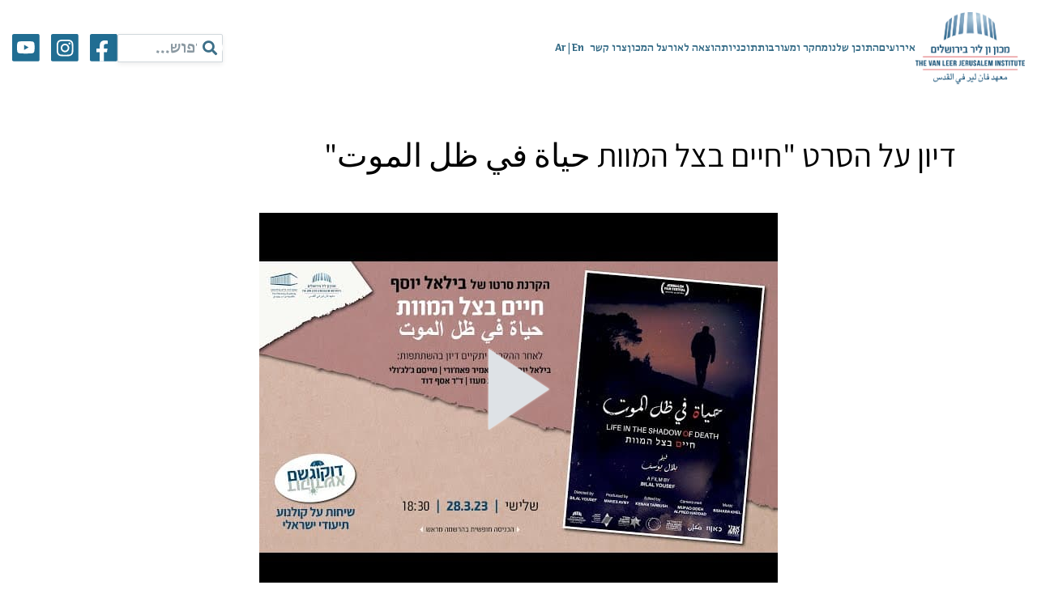

--- FILE ---
content_type: text/html; charset=UTF-8
request_url: https://www.vanleer.org.il/%D7%A1%D7%A8%D7%98%D7%95%D7%A0%D7%99%D7%9D/%D7%93%D7%99%D7%95%D7%9F-%D7%A2%D7%9C-%D7%94%D7%A1%D7%A8%D7%98-%D7%97%D7%99%D7%99%D7%9D-%D7%91%D7%A6%D7%9C-%D7%94%D7%9E%D7%95%D7%95%D7%AA-%D8%AD%D9%8A%D8%A7%D8%A9-%D9%81%D9%8A-%D8%B8%D9%84-%D8%A7/
body_size: 80021
content:
<!doctype html>
<html dir="rtl" lang="he-IL">

<head><meta charset="UTF-8"><script>if(navigator.userAgent.match(/MSIE|Internet Explorer/i)||navigator.userAgent.match(/Trident\/7\..*?rv:11/i)){var href=document.location.href;if(!href.match(/[?&]nowprocket/)){if(href.indexOf("?")==-1){if(href.indexOf("#")==-1){document.location.href=href+"?nowprocket=1"}else{document.location.href=href.replace("#","?nowprocket=1#")}}else{if(href.indexOf("#")==-1){document.location.href=href+"&nowprocket=1"}else{document.location.href=href.replace("#","&nowprocket=1#")}}}}</script><script>(()=>{class RocketLazyLoadScripts{constructor(){this.v="2.0.4",this.userEvents=["keydown","keyup","mousedown","mouseup","mousemove","mouseover","mouseout","touchmove","touchstart","touchend","touchcancel","wheel","click","dblclick","input"],this.attributeEvents=["onblur","onclick","oncontextmenu","ondblclick","onfocus","onmousedown","onmouseenter","onmouseleave","onmousemove","onmouseout","onmouseover","onmouseup","onmousewheel","onscroll","onsubmit"]}async t(){this.i(),this.o(),/iP(ad|hone)/.test(navigator.userAgent)&&this.h(),this.u(),this.l(this),this.m(),this.k(this),this.p(this),this._(),await Promise.all([this.R(),this.L()]),this.lastBreath=Date.now(),this.S(this),this.P(),this.D(),this.O(),this.M(),await this.C(this.delayedScripts.normal),await this.C(this.delayedScripts.defer),await this.C(this.delayedScripts.async),await this.T(),await this.F(),await this.j(),await this.A(),window.dispatchEvent(new Event("rocket-allScriptsLoaded")),this.everythingLoaded=!0,this.lastTouchEnd&&await new Promise(t=>setTimeout(t,500-Date.now()+this.lastTouchEnd)),this.I(),this.H(),this.U(),this.W()}i(){this.CSPIssue=sessionStorage.getItem("rocketCSPIssue"),document.addEventListener("securitypolicyviolation",t=>{this.CSPIssue||"script-src-elem"!==t.violatedDirective||"data"!==t.blockedURI||(this.CSPIssue=!0,sessionStorage.setItem("rocketCSPIssue",!0))},{isRocket:!0})}o(){window.addEventListener("pageshow",t=>{this.persisted=t.persisted,this.realWindowLoadedFired=!0},{isRocket:!0}),window.addEventListener("pagehide",()=>{this.onFirstUserAction=null},{isRocket:!0})}h(){let t;function e(e){t=e}window.addEventListener("touchstart",e,{isRocket:!0}),window.addEventListener("touchend",function i(o){o.changedTouches[0]&&t.changedTouches[0]&&Math.abs(o.changedTouches[0].pageX-t.changedTouches[0].pageX)<10&&Math.abs(o.changedTouches[0].pageY-t.changedTouches[0].pageY)<10&&o.timeStamp-t.timeStamp<200&&(window.removeEventListener("touchstart",e,{isRocket:!0}),window.removeEventListener("touchend",i,{isRocket:!0}),"INPUT"===o.target.tagName&&"text"===o.target.type||(o.target.dispatchEvent(new TouchEvent("touchend",{target:o.target,bubbles:!0})),o.target.dispatchEvent(new MouseEvent("mouseover",{target:o.target,bubbles:!0})),o.target.dispatchEvent(new PointerEvent("click",{target:o.target,bubbles:!0,cancelable:!0,detail:1,clientX:o.changedTouches[0].clientX,clientY:o.changedTouches[0].clientY})),event.preventDefault()))},{isRocket:!0})}q(t){this.userActionTriggered||("mousemove"!==t.type||this.firstMousemoveIgnored?"keyup"===t.type||"mouseover"===t.type||"mouseout"===t.type||(this.userActionTriggered=!0,this.onFirstUserAction&&this.onFirstUserAction()):this.firstMousemoveIgnored=!0),"click"===t.type&&t.preventDefault(),t.stopPropagation(),t.stopImmediatePropagation(),"touchstart"===this.lastEvent&&"touchend"===t.type&&(this.lastTouchEnd=Date.now()),"click"===t.type&&(this.lastTouchEnd=0),this.lastEvent=t.type,t.composedPath&&t.composedPath()[0].getRootNode()instanceof ShadowRoot&&(t.rocketTarget=t.composedPath()[0]),this.savedUserEvents.push(t)}u(){this.savedUserEvents=[],this.userEventHandler=this.q.bind(this),this.userEvents.forEach(t=>window.addEventListener(t,this.userEventHandler,{passive:!1,isRocket:!0})),document.addEventListener("visibilitychange",this.userEventHandler,{isRocket:!0})}U(){this.userEvents.forEach(t=>window.removeEventListener(t,this.userEventHandler,{passive:!1,isRocket:!0})),document.removeEventListener("visibilitychange",this.userEventHandler,{isRocket:!0}),this.savedUserEvents.forEach(t=>{(t.rocketTarget||t.target).dispatchEvent(new window[t.constructor.name](t.type,t))})}m(){const t="return false",e=Array.from(this.attributeEvents,t=>"data-rocket-"+t),i="["+this.attributeEvents.join("],[")+"]",o="[data-rocket-"+this.attributeEvents.join("],[data-rocket-")+"]",s=(e,i,o)=>{o&&o!==t&&(e.setAttribute("data-rocket-"+i,o),e["rocket"+i]=new Function("event",o),e.setAttribute(i,t))};new MutationObserver(t=>{for(const n of t)"attributes"===n.type&&(n.attributeName.startsWith("data-rocket-")||this.everythingLoaded?n.attributeName.startsWith("data-rocket-")&&this.everythingLoaded&&this.N(n.target,n.attributeName.substring(12)):s(n.target,n.attributeName,n.target.getAttribute(n.attributeName))),"childList"===n.type&&n.addedNodes.forEach(t=>{if(t.nodeType===Node.ELEMENT_NODE)if(this.everythingLoaded)for(const i of[t,...t.querySelectorAll(o)])for(const t of i.getAttributeNames())e.includes(t)&&this.N(i,t.substring(12));else for(const e of[t,...t.querySelectorAll(i)])for(const t of e.getAttributeNames())this.attributeEvents.includes(t)&&s(e,t,e.getAttribute(t))})}).observe(document,{subtree:!0,childList:!0,attributeFilter:[...this.attributeEvents,...e]})}I(){this.attributeEvents.forEach(t=>{document.querySelectorAll("[data-rocket-"+t+"]").forEach(e=>{this.N(e,t)})})}N(t,e){const i=t.getAttribute("data-rocket-"+e);i&&(t.setAttribute(e,i),t.removeAttribute("data-rocket-"+e))}k(t){Object.defineProperty(HTMLElement.prototype,"onclick",{get(){return this.rocketonclick||null},set(e){this.rocketonclick=e,this.setAttribute(t.everythingLoaded?"onclick":"data-rocket-onclick","this.rocketonclick(event)")}})}S(t){function e(e,i){let o=e[i];e[i]=null,Object.defineProperty(e,i,{get:()=>o,set(s){t.everythingLoaded?o=s:e["rocket"+i]=o=s}})}e(document,"onreadystatechange"),e(window,"onload"),e(window,"onpageshow");try{Object.defineProperty(document,"readyState",{get:()=>t.rocketReadyState,set(e){t.rocketReadyState=e},configurable:!0}),document.readyState="loading"}catch(t){console.log("WPRocket DJE readyState conflict, bypassing")}}l(t){this.originalAddEventListener=EventTarget.prototype.addEventListener,this.originalRemoveEventListener=EventTarget.prototype.removeEventListener,this.savedEventListeners=[],EventTarget.prototype.addEventListener=function(e,i,o){o&&o.isRocket||!t.B(e,this)&&!t.userEvents.includes(e)||t.B(e,this)&&!t.userActionTriggered||e.startsWith("rocket-")||t.everythingLoaded?t.originalAddEventListener.call(this,e,i,o):(t.savedEventListeners.push({target:this,remove:!1,type:e,func:i,options:o}),"mouseenter"!==e&&"mouseleave"!==e||t.originalAddEventListener.call(this,e,t.savedUserEvents.push,o))},EventTarget.prototype.removeEventListener=function(e,i,o){o&&o.isRocket||!t.B(e,this)&&!t.userEvents.includes(e)||t.B(e,this)&&!t.userActionTriggered||e.startsWith("rocket-")||t.everythingLoaded?t.originalRemoveEventListener.call(this,e,i,o):t.savedEventListeners.push({target:this,remove:!0,type:e,func:i,options:o})}}J(t,e){this.savedEventListeners=this.savedEventListeners.filter(i=>{let o=i.type,s=i.target||window;return e!==o||t!==s||(this.B(o,s)&&(i.type="rocket-"+o),this.$(i),!1)})}H(){EventTarget.prototype.addEventListener=this.originalAddEventListener,EventTarget.prototype.removeEventListener=this.originalRemoveEventListener,this.savedEventListeners.forEach(t=>this.$(t))}$(t){t.remove?this.originalRemoveEventListener.call(t.target,t.type,t.func,t.options):this.originalAddEventListener.call(t.target,t.type,t.func,t.options)}p(t){let e;function i(e){return t.everythingLoaded?e:e.split(" ").map(t=>"load"===t||t.startsWith("load.")?"rocket-jquery-load":t).join(" ")}function o(o){function s(e){const s=o.fn[e];o.fn[e]=o.fn.init.prototype[e]=function(){return this[0]===window&&t.userActionTriggered&&("string"==typeof arguments[0]||arguments[0]instanceof String?arguments[0]=i(arguments[0]):"object"==typeof arguments[0]&&Object.keys(arguments[0]).forEach(t=>{const e=arguments[0][t];delete arguments[0][t],arguments[0][i(t)]=e})),s.apply(this,arguments),this}}if(o&&o.fn&&!t.allJQueries.includes(o)){const e={DOMContentLoaded:[],"rocket-DOMContentLoaded":[]};for(const t in e)document.addEventListener(t,()=>{e[t].forEach(t=>t())},{isRocket:!0});o.fn.ready=o.fn.init.prototype.ready=function(i){function s(){parseInt(o.fn.jquery)>2?setTimeout(()=>i.bind(document)(o)):i.bind(document)(o)}return"function"==typeof i&&(t.realDomReadyFired?!t.userActionTriggered||t.fauxDomReadyFired?s():e["rocket-DOMContentLoaded"].push(s):e.DOMContentLoaded.push(s)),o([])},s("on"),s("one"),s("off"),t.allJQueries.push(o)}e=o}t.allJQueries=[],o(window.jQuery),Object.defineProperty(window,"jQuery",{get:()=>e,set(t){o(t)}})}P(){const t=new Map;document.write=document.writeln=function(e){const i=document.currentScript,o=document.createRange(),s=i.parentElement;let n=t.get(i);void 0===n&&(n=i.nextSibling,t.set(i,n));const c=document.createDocumentFragment();o.setStart(c,0),c.appendChild(o.createContextualFragment(e)),s.insertBefore(c,n)}}async R(){return new Promise(t=>{this.userActionTriggered?t():this.onFirstUserAction=t})}async L(){return new Promise(t=>{document.addEventListener("DOMContentLoaded",()=>{this.realDomReadyFired=!0,t()},{isRocket:!0})})}async j(){return this.realWindowLoadedFired?Promise.resolve():new Promise(t=>{window.addEventListener("load",t,{isRocket:!0})})}M(){this.pendingScripts=[];this.scriptsMutationObserver=new MutationObserver(t=>{for(const e of t)e.addedNodes.forEach(t=>{"SCRIPT"!==t.tagName||t.noModule||t.isWPRocket||this.pendingScripts.push({script:t,promise:new Promise(e=>{const i=()=>{const i=this.pendingScripts.findIndex(e=>e.script===t);i>=0&&this.pendingScripts.splice(i,1),e()};t.addEventListener("load",i,{isRocket:!0}),t.addEventListener("error",i,{isRocket:!0}),setTimeout(i,1e3)})})})}),this.scriptsMutationObserver.observe(document,{childList:!0,subtree:!0})}async F(){await this.X(),this.pendingScripts.length?(await this.pendingScripts[0].promise,await this.F()):this.scriptsMutationObserver.disconnect()}D(){this.delayedScripts={normal:[],async:[],defer:[]},document.querySelectorAll("script[type$=rocketlazyloadscript]").forEach(t=>{t.hasAttribute("data-rocket-src")?t.hasAttribute("async")&&!1!==t.async?this.delayedScripts.async.push(t):t.hasAttribute("defer")&&!1!==t.defer||"module"===t.getAttribute("data-rocket-type")?this.delayedScripts.defer.push(t):this.delayedScripts.normal.push(t):this.delayedScripts.normal.push(t)})}async _(){await this.L();let t=[];document.querySelectorAll("script[type$=rocketlazyloadscript][data-rocket-src]").forEach(e=>{let i=e.getAttribute("data-rocket-src");if(i&&!i.startsWith("data:")){i.startsWith("//")&&(i=location.protocol+i);try{const o=new URL(i).origin;o!==location.origin&&t.push({src:o,crossOrigin:e.crossOrigin||"module"===e.getAttribute("data-rocket-type")})}catch(t){}}}),t=[...new Map(t.map(t=>[JSON.stringify(t),t])).values()],this.Y(t,"preconnect")}async G(t){if(await this.K(),!0!==t.noModule||!("noModule"in HTMLScriptElement.prototype))return new Promise(e=>{let i;function o(){(i||t).setAttribute("data-rocket-status","executed"),e()}try{if(navigator.userAgent.includes("Firefox/")||""===navigator.vendor||this.CSPIssue)i=document.createElement("script"),[...t.attributes].forEach(t=>{let e=t.nodeName;"type"!==e&&("data-rocket-type"===e&&(e="type"),"data-rocket-src"===e&&(e="src"),i.setAttribute(e,t.nodeValue))}),t.text&&(i.text=t.text),t.nonce&&(i.nonce=t.nonce),i.hasAttribute("src")?(i.addEventListener("load",o,{isRocket:!0}),i.addEventListener("error",()=>{i.setAttribute("data-rocket-status","failed-network"),e()},{isRocket:!0}),setTimeout(()=>{i.isConnected||e()},1)):(i.text=t.text,o()),i.isWPRocket=!0,t.parentNode.replaceChild(i,t);else{const i=t.getAttribute("data-rocket-type"),s=t.getAttribute("data-rocket-src");i?(t.type=i,t.removeAttribute("data-rocket-type")):t.removeAttribute("type"),t.addEventListener("load",o,{isRocket:!0}),t.addEventListener("error",i=>{this.CSPIssue&&i.target.src.startsWith("data:")?(console.log("WPRocket: CSP fallback activated"),t.removeAttribute("src"),this.G(t).then(e)):(t.setAttribute("data-rocket-status","failed-network"),e())},{isRocket:!0}),s?(t.fetchPriority="high",t.removeAttribute("data-rocket-src"),t.src=s):t.src="data:text/javascript;base64,"+window.btoa(unescape(encodeURIComponent(t.text)))}}catch(i){t.setAttribute("data-rocket-status","failed-transform"),e()}});t.setAttribute("data-rocket-status","skipped")}async C(t){const e=t.shift();return e?(e.isConnected&&await this.G(e),this.C(t)):Promise.resolve()}O(){this.Y([...this.delayedScripts.normal,...this.delayedScripts.defer,...this.delayedScripts.async],"preload")}Y(t,e){this.trash=this.trash||[];let i=!0;var o=document.createDocumentFragment();t.forEach(t=>{const s=t.getAttribute&&t.getAttribute("data-rocket-src")||t.src;if(s&&!s.startsWith("data:")){const n=document.createElement("link");n.href=s,n.rel=e,"preconnect"!==e&&(n.as="script",n.fetchPriority=i?"high":"low"),t.getAttribute&&"module"===t.getAttribute("data-rocket-type")&&(n.crossOrigin=!0),t.crossOrigin&&(n.crossOrigin=t.crossOrigin),t.integrity&&(n.integrity=t.integrity),t.nonce&&(n.nonce=t.nonce),o.appendChild(n),this.trash.push(n),i=!1}}),document.head.appendChild(o)}W(){this.trash.forEach(t=>t.remove())}async T(){try{document.readyState="interactive"}catch(t){}this.fauxDomReadyFired=!0;try{await this.K(),this.J(document,"readystatechange"),document.dispatchEvent(new Event("rocket-readystatechange")),await this.K(),document.rocketonreadystatechange&&document.rocketonreadystatechange(),await this.K(),this.J(document,"DOMContentLoaded"),document.dispatchEvent(new Event("rocket-DOMContentLoaded")),await this.K(),this.J(window,"DOMContentLoaded"),window.dispatchEvent(new Event("rocket-DOMContentLoaded"))}catch(t){console.error(t)}}async A(){try{document.readyState="complete"}catch(t){}try{await this.K(),this.J(document,"readystatechange"),document.dispatchEvent(new Event("rocket-readystatechange")),await this.K(),document.rocketonreadystatechange&&document.rocketonreadystatechange(),await this.K(),this.J(window,"load"),window.dispatchEvent(new Event("rocket-load")),await this.K(),window.rocketonload&&window.rocketonload(),await this.K(),this.allJQueries.forEach(t=>t(window).trigger("rocket-jquery-load")),await this.K(),this.J(window,"pageshow");const t=new Event("rocket-pageshow");t.persisted=this.persisted,window.dispatchEvent(t),await this.K(),window.rocketonpageshow&&window.rocketonpageshow({persisted:this.persisted})}catch(t){console.error(t)}}async K(){Date.now()-this.lastBreath>45&&(await this.X(),this.lastBreath=Date.now())}async X(){return document.hidden?new Promise(t=>setTimeout(t)):new Promise(t=>requestAnimationFrame(t))}B(t,e){return e===document&&"readystatechange"===t||(e===document&&"DOMContentLoaded"===t||(e===window&&"DOMContentLoaded"===t||(e===window&&"load"===t||e===window&&"pageshow"===t)))}static run(){(new RocketLazyLoadScripts).t()}}RocketLazyLoadScripts.run()})();</script>
    
    <meta name="viewport" content="width=device-width, initial-scale=1">
    <link rel="profile" href="https://gmpg.org/xfn/11">

    <meta name='robots' content='index, follow, max-image-preview:large, max-snippet:-1, max-video-preview:-1' />

<!-- Google Tag Manager by PYS -->
    <script type="rocketlazyloadscript" data-cfasync="false" data-pagespeed-no-defer>
	    window.dataLayerPYS = window.dataLayerPYS || [];
	</script>
<!-- End Google Tag Manager by PYS -->
	<!-- This site is optimized with the Yoast SEO plugin v26.7 - https://yoast.com/wordpress/plugins/seo/ -->
	<title>דיון על הסרט &quot;חיים בצל המוות حياة في ظل الموت&quot; - מכון ון ליר בירושלים</title>
<link data-rocket-prefetch href="https://www.googletagmanager.com" rel="dns-prefetch">
<link data-rocket-prefetch href="https://connect.facebook.net" rel="dns-prefetch">
<link data-rocket-prefetch href="https://www.youtube.com" rel="dns-prefetch">
<link data-rocket-prefetch href="https://www.gstatic.com" rel="dns-prefetch">
<link data-rocket-prefetch href="https://atsc.activetrail.com" rel="dns-prefetch">
<link data-rocket-prefetch href="https://static.addtoany.com" rel="dns-prefetch">
<link data-rocket-prefetch href="https://www.google.com" rel="dns-prefetch">
<link data-rocket-prefetch href="https://cdnjs.cloudflare.com" rel="dns-prefetch">
<link data-rocket-prefetch href="https://stackpath.bootstrapcdn.com" rel="dns-prefetch">
<link data-rocket-prefetch href="https://cdn.enable.co.il" rel="dns-prefetch">
<style id="wpr-usedcss">img:is([sizes=auto i],[sizes^="auto," i]){contain-intrinsic-size:3000px 1500px}img.emoji{display:inline!important;border:none!important;box-shadow:none!important;height:1em!important;width:1em!important;margin:0 .07em!important;vertical-align:-.1em!important;background:0 0!important;padding:0!important}:where(.wp-block-button__link){border-radius:9999px;box-shadow:none;padding:calc(.667em + 2px) calc(1.333em + 2px);text-decoration:none}:root :where(.wp-block-button .wp-block-button__link.is-style-outline),:root :where(.wp-block-button.is-style-outline>.wp-block-button__link){border:2px solid;padding:.667em 1.333em}:root :where(.wp-block-button .wp-block-button__link.is-style-outline:not(.has-text-color)),:root :where(.wp-block-button.is-style-outline>.wp-block-button__link:not(.has-text-color)){color:currentColor}:root :where(.wp-block-button .wp-block-button__link.is-style-outline:not(.has-background)),:root :where(.wp-block-button.is-style-outline>.wp-block-button__link:not(.has-background)){background-color:initial;background-image:none}:where(.wp-block-calendar table:not(.has-background) th){background:#ddd}:where(.wp-block-columns){margin-bottom:1.75em}:where(.wp-block-columns.has-background){padding:1.25em 2.375em}:where(.wp-block-post-comments input[type=submit]){border:none}:where(.wp-block-cover-image:not(.has-text-color)),:where(.wp-block-cover:not(.has-text-color)){color:#fff}:where(.wp-block-cover-image.is-light:not(.has-text-color)),:where(.wp-block-cover.is-light:not(.has-text-color)){color:#000}:root :where(.wp-block-cover h1:not(.has-text-color)),:root :where(.wp-block-cover h2:not(.has-text-color)),:root :where(.wp-block-cover h3:not(.has-text-color)),:root :where(.wp-block-cover h4:not(.has-text-color)),:root :where(.wp-block-cover h5:not(.has-text-color)),:root :where(.wp-block-cover h6:not(.has-text-color)),:root :where(.wp-block-cover p:not(.has-text-color)){color:inherit}:where(.wp-block-file){margin-bottom:1.5em}:where(.wp-block-file__button){border-radius:2em;display:inline-block;padding:.5em 1em}:where(.wp-block-file__button):where(a):active,:where(.wp-block-file__button):where(a):focus,:where(.wp-block-file__button):where(a):hover,:where(.wp-block-file__button):where(a):visited{box-shadow:none;color:#fff;opacity:.85;text-decoration:none}:where(.wp-block-form-input__input){font-size:1em;margin-bottom:.5em;padding:0 .5em}:where(.wp-block-form-input__input)[type=date],:where(.wp-block-form-input__input)[type=datetime-local],:where(.wp-block-form-input__input)[type=datetime],:where(.wp-block-form-input__input)[type=email],:where(.wp-block-form-input__input)[type=month],:where(.wp-block-form-input__input)[type=number],:where(.wp-block-form-input__input)[type=password],:where(.wp-block-form-input__input)[type=search],:where(.wp-block-form-input__input)[type=tel],:where(.wp-block-form-input__input)[type=text],:where(.wp-block-form-input__input)[type=time],:where(.wp-block-form-input__input)[type=url],:where(.wp-block-form-input__input)[type=week]{border-style:solid;border-width:1px;line-height:2;min-height:2em}:where(.wp-block-group.wp-block-group-is-layout-constrained){position:relative}:root :where(.wp-block-image.is-style-rounded img,.wp-block-image .is-style-rounded img){border-radius:9999px}:where(.wp-block-latest-comments:not([style*=line-height] .wp-block-latest-comments__comment)){line-height:1.1}:where(.wp-block-latest-comments:not([style*=line-height] .wp-block-latest-comments__comment-excerpt p)){line-height:1.8}:root :where(.wp-block-latest-posts.is-grid){padding:0}:root :where(.wp-block-latest-posts.wp-block-latest-posts__list){padding-right:0}ol,ul{box-sizing:border-box}:root :where(.wp-block-list.has-background){padding:1.25em 2.375em}:where(.wp-block-navigation.has-background .wp-block-navigation-item a:not(.wp-element-button)),:where(.wp-block-navigation.has-background .wp-block-navigation-submenu a:not(.wp-element-button)){padding:.5em 1em}:where(.wp-block-navigation .wp-block-navigation__submenu-container .wp-block-navigation-item a:not(.wp-element-button)),:where(.wp-block-navigation .wp-block-navigation__submenu-container .wp-block-navigation-submenu a:not(.wp-element-button)),:where(.wp-block-navigation .wp-block-navigation__submenu-container .wp-block-navigation-submenu button.wp-block-navigation-item__content),:where(.wp-block-navigation .wp-block-navigation__submenu-container .wp-block-pages-list__item button.wp-block-navigation-item__content){padding:.5em 1em}:root :where(p.has-background){padding:1.25em 2.375em}:where(p.has-text-color:not(.has-link-color)) a{color:inherit}:where(.wp-block-post-comments-form input:not([type=submit])),:where(.wp-block-post-comments-form textarea){border:1px solid #949494;font-family:inherit;font-size:1em}:where(.wp-block-post-comments-form input:where(:not([type=submit]):not([type=checkbox]))),:where(.wp-block-post-comments-form textarea){padding:calc(.667em + 2px)}:where(.wp-block-post-excerpt){box-sizing:border-box;margin-bottom:var(--wp--style--block-gap);margin-top:var(--wp--style--block-gap)}:where(.wp-block-preformatted.has-background){padding:1.25em 2.375em}:where(.wp-block-search__button){border:1px solid #ccc;padding:6px 10px}:where(.wp-block-search__input){appearance:none;border:1px solid #949494;flex-grow:1;font-family:inherit;font-size:inherit;font-style:inherit;font-weight:inherit;letter-spacing:inherit;line-height:inherit;margin-left:0;margin-right:0;min-width:3rem;padding:8px;text-decoration:unset!important;text-transform:inherit}:where(.wp-block-search__button-inside .wp-block-search__inside-wrapper){background-color:#fff;border:1px solid #949494;box-sizing:border-box;padding:4px}:where(.wp-block-search__button-inside .wp-block-search__inside-wrapper) .wp-block-search__input{border:none;border-radius:0;padding:0 4px}:where(.wp-block-search__button-inside .wp-block-search__inside-wrapper) .wp-block-search__input:focus{outline:0}:where(.wp-block-search__button-inside .wp-block-search__inside-wrapper) :where(.wp-block-search__button){padding:4px 8px}:root :where(.wp-block-separator.is-style-dots){height:auto;line-height:1;text-align:center}:root :where(.wp-block-separator.is-style-dots):before{color:currentColor;content:"···";font-family:serif;font-size:1.5em;letter-spacing:2em;padding-left:2em}:root :where(.wp-block-site-logo.is-style-rounded){border-radius:9999px}:where(.wp-block-social-links:not(.is-style-logos-only)) .wp-social-link{background-color:#f0f0f0;color:#444}:where(.wp-block-social-links:not(.is-style-logos-only)) .wp-social-link-amazon{background-color:#f90;color:#fff}:where(.wp-block-social-links:not(.is-style-logos-only)) .wp-social-link-bandcamp{background-color:#1ea0c3;color:#fff}:where(.wp-block-social-links:not(.is-style-logos-only)) .wp-social-link-behance{background-color:#0757fe;color:#fff}:where(.wp-block-social-links:not(.is-style-logos-only)) .wp-social-link-bluesky{background-color:#0a7aff;color:#fff}:where(.wp-block-social-links:not(.is-style-logos-only)) .wp-social-link-codepen{background-color:#1e1f26;color:#fff}:where(.wp-block-social-links:not(.is-style-logos-only)) .wp-social-link-deviantart{background-color:#02e49b;color:#fff}:where(.wp-block-social-links:not(.is-style-logos-only)) .wp-social-link-discord{background-color:#5865f2;color:#fff}:where(.wp-block-social-links:not(.is-style-logos-only)) .wp-social-link-dribbble{background-color:#e94c89;color:#fff}:where(.wp-block-social-links:not(.is-style-logos-only)) .wp-social-link-dropbox{background-color:#4280ff;color:#fff}:where(.wp-block-social-links:not(.is-style-logos-only)) .wp-social-link-etsy{background-color:#f45800;color:#fff}:where(.wp-block-social-links:not(.is-style-logos-only)) .wp-social-link-facebook{background-color:#0866ff;color:#fff}:where(.wp-block-social-links:not(.is-style-logos-only)) .wp-social-link-fivehundredpx{background-color:#000;color:#fff}:where(.wp-block-social-links:not(.is-style-logos-only)) .wp-social-link-flickr{background-color:#0461dd;color:#fff}:where(.wp-block-social-links:not(.is-style-logos-only)) .wp-social-link-foursquare{background-color:#e65678;color:#fff}:where(.wp-block-social-links:not(.is-style-logos-only)) .wp-social-link-github{background-color:#24292d;color:#fff}:where(.wp-block-social-links:not(.is-style-logos-only)) .wp-social-link-goodreads{background-color:#eceadd;color:#382110}:where(.wp-block-social-links:not(.is-style-logos-only)) .wp-social-link-google{background-color:#ea4434;color:#fff}:where(.wp-block-social-links:not(.is-style-logos-only)) .wp-social-link-gravatar{background-color:#1d4fc4;color:#fff}:where(.wp-block-social-links:not(.is-style-logos-only)) .wp-social-link-instagram{background-color:#f00075;color:#fff}:where(.wp-block-social-links:not(.is-style-logos-only)) .wp-social-link-lastfm{background-color:#e21b24;color:#fff}:where(.wp-block-social-links:not(.is-style-logos-only)) .wp-social-link-linkedin{background-color:#0d66c2;color:#fff}:where(.wp-block-social-links:not(.is-style-logos-only)) .wp-social-link-mastodon{background-color:#3288d4;color:#fff}:where(.wp-block-social-links:not(.is-style-logos-only)) .wp-social-link-medium{background-color:#000;color:#fff}:where(.wp-block-social-links:not(.is-style-logos-only)) .wp-social-link-meetup{background-color:#f6405f;color:#fff}:where(.wp-block-social-links:not(.is-style-logos-only)) .wp-social-link-patreon{background-color:#000;color:#fff}:where(.wp-block-social-links:not(.is-style-logos-only)) .wp-social-link-pinterest{background-color:#e60122;color:#fff}:where(.wp-block-social-links:not(.is-style-logos-only)) .wp-social-link-pocket{background-color:#ef4155;color:#fff}:where(.wp-block-social-links:not(.is-style-logos-only)) .wp-social-link-reddit{background-color:#ff4500;color:#fff}:where(.wp-block-social-links:not(.is-style-logos-only)) .wp-social-link-skype{background-color:#0478d7;color:#fff}:where(.wp-block-social-links:not(.is-style-logos-only)) .wp-social-link-snapchat{background-color:#fefc00;color:#fff;stroke:#000}:where(.wp-block-social-links:not(.is-style-logos-only)) .wp-social-link-soundcloud{background-color:#ff5600;color:#fff}:where(.wp-block-social-links:not(.is-style-logos-only)) .wp-social-link-spotify{background-color:#1bd760;color:#fff}:where(.wp-block-social-links:not(.is-style-logos-only)) .wp-social-link-telegram{background-color:#2aabee;color:#fff}:where(.wp-block-social-links:not(.is-style-logos-only)) .wp-social-link-threads{background-color:#000;color:#fff}:where(.wp-block-social-links:not(.is-style-logos-only)) .wp-social-link-tiktok{background-color:#000;color:#fff}:where(.wp-block-social-links:not(.is-style-logos-only)) .wp-social-link-tumblr{background-color:#011835;color:#fff}:where(.wp-block-social-links:not(.is-style-logos-only)) .wp-social-link-twitch{background-color:#6440a4;color:#fff}:where(.wp-block-social-links:not(.is-style-logos-only)) .wp-social-link-twitter{background-color:#1da1f2;color:#fff}:where(.wp-block-social-links:not(.is-style-logos-only)) .wp-social-link-vimeo{background-color:#1eb7ea;color:#fff}:where(.wp-block-social-links:not(.is-style-logos-only)) .wp-social-link-vk{background-color:#4680c2;color:#fff}:where(.wp-block-social-links:not(.is-style-logos-only)) .wp-social-link-wordpress{background-color:#3499cd;color:#fff}:where(.wp-block-social-links:not(.is-style-logos-only)) .wp-social-link-whatsapp{background-color:#25d366;color:#fff}:where(.wp-block-social-links:not(.is-style-logos-only)) .wp-social-link-x{background-color:#000;color:#fff}:where(.wp-block-social-links:not(.is-style-logos-only)) .wp-social-link-yelp{background-color:#d32422;color:#fff}:where(.wp-block-social-links:not(.is-style-logos-only)) .wp-social-link-youtube{background-color:red;color:#fff}:where(.wp-block-social-links.is-style-logos-only) .wp-social-link{background:0 0}:where(.wp-block-social-links.is-style-logos-only) .wp-social-link svg{height:1.25em;width:1.25em}:where(.wp-block-social-links.is-style-logos-only) .wp-social-link-amazon{color:#f90}:where(.wp-block-social-links.is-style-logos-only) .wp-social-link-bandcamp{color:#1ea0c3}:where(.wp-block-social-links.is-style-logos-only) .wp-social-link-behance{color:#0757fe}:where(.wp-block-social-links.is-style-logos-only) .wp-social-link-bluesky{color:#0a7aff}:where(.wp-block-social-links.is-style-logos-only) .wp-social-link-codepen{color:#1e1f26}:where(.wp-block-social-links.is-style-logos-only) .wp-social-link-deviantart{color:#02e49b}:where(.wp-block-social-links.is-style-logos-only) .wp-social-link-discord{color:#5865f2}:where(.wp-block-social-links.is-style-logos-only) .wp-social-link-dribbble{color:#e94c89}:where(.wp-block-social-links.is-style-logos-only) .wp-social-link-dropbox{color:#4280ff}:where(.wp-block-social-links.is-style-logos-only) .wp-social-link-etsy{color:#f45800}:where(.wp-block-social-links.is-style-logos-only) .wp-social-link-facebook{color:#0866ff}:where(.wp-block-social-links.is-style-logos-only) .wp-social-link-fivehundredpx{color:#000}:where(.wp-block-social-links.is-style-logos-only) .wp-social-link-flickr{color:#0461dd}:where(.wp-block-social-links.is-style-logos-only) .wp-social-link-foursquare{color:#e65678}:where(.wp-block-social-links.is-style-logos-only) .wp-social-link-github{color:#24292d}:where(.wp-block-social-links.is-style-logos-only) .wp-social-link-goodreads{color:#382110}:where(.wp-block-social-links.is-style-logos-only) .wp-social-link-google{color:#ea4434}:where(.wp-block-social-links.is-style-logos-only) .wp-social-link-gravatar{color:#1d4fc4}:where(.wp-block-social-links.is-style-logos-only) .wp-social-link-instagram{color:#f00075}:where(.wp-block-social-links.is-style-logos-only) .wp-social-link-lastfm{color:#e21b24}:where(.wp-block-social-links.is-style-logos-only) .wp-social-link-linkedin{color:#0d66c2}:where(.wp-block-social-links.is-style-logos-only) .wp-social-link-mastodon{color:#3288d4}:where(.wp-block-social-links.is-style-logos-only) .wp-social-link-medium{color:#000}:where(.wp-block-social-links.is-style-logos-only) .wp-social-link-meetup{color:#f6405f}:where(.wp-block-social-links.is-style-logos-only) .wp-social-link-patreon{color:#000}:where(.wp-block-social-links.is-style-logos-only) .wp-social-link-pinterest{color:#e60122}:where(.wp-block-social-links.is-style-logos-only) .wp-social-link-pocket{color:#ef4155}:where(.wp-block-social-links.is-style-logos-only) .wp-social-link-reddit{color:#ff4500}:where(.wp-block-social-links.is-style-logos-only) .wp-social-link-skype{color:#0478d7}:where(.wp-block-social-links.is-style-logos-only) .wp-social-link-snapchat{color:#fff;stroke:#000}:where(.wp-block-social-links.is-style-logos-only) .wp-social-link-soundcloud{color:#ff5600}:where(.wp-block-social-links.is-style-logos-only) .wp-social-link-spotify{color:#1bd760}:where(.wp-block-social-links.is-style-logos-only) .wp-social-link-telegram{color:#2aabee}:where(.wp-block-social-links.is-style-logos-only) .wp-social-link-threads{color:#000}:where(.wp-block-social-links.is-style-logos-only) .wp-social-link-tiktok{color:#000}:where(.wp-block-social-links.is-style-logos-only) .wp-social-link-tumblr{color:#011835}:where(.wp-block-social-links.is-style-logos-only) .wp-social-link-twitch{color:#6440a4}:where(.wp-block-social-links.is-style-logos-only) .wp-social-link-twitter{color:#1da1f2}:where(.wp-block-social-links.is-style-logos-only) .wp-social-link-vimeo{color:#1eb7ea}:where(.wp-block-social-links.is-style-logos-only) .wp-social-link-vk{color:#4680c2}:where(.wp-block-social-links.is-style-logos-only) .wp-social-link-whatsapp{color:#25d366}:where(.wp-block-social-links.is-style-logos-only) .wp-social-link-wordpress{color:#3499cd}:where(.wp-block-social-links.is-style-logos-only) .wp-social-link-x{color:#000}:where(.wp-block-social-links.is-style-logos-only) .wp-social-link-yelp{color:#d32422}:where(.wp-block-social-links.is-style-logos-only) .wp-social-link-youtube{color:red}:root :where(.wp-block-social-links .wp-social-link a){padding:.25em}:root :where(.wp-block-social-links.is-style-logos-only .wp-social-link a){padding:0}:root :where(.wp-block-social-links.is-style-pill-shape .wp-social-link a){padding-left:.6666666667em;padding-right:.6666666667em}:root :where(.wp-block-tag-cloud.is-style-outline){display:flex;flex-wrap:wrap;gap:1ch}:root :where(.wp-block-tag-cloud.is-style-outline a){border:1px solid;font-size:unset!important;margin-left:0;padding:1ch 2ch;text-decoration:none!important}:root :where(.wp-block-table-of-contents){box-sizing:border-box}:where(.wp-block-term-description){box-sizing:border-box;margin-bottom:var(--wp--style--block-gap);margin-top:var(--wp--style--block-gap)}:where(pre.wp-block-verse){font-family:inherit}.entry-content{counter-reset:footnotes}:root{--wp-block-synced-color:#7a00df;--wp-block-synced-color--rgb:122,0,223;--wp-bound-block-color:var(--wp-block-synced-color);--wp-editor-canvas-background:#ddd;--wp-admin-theme-color:#007cba;--wp-admin-theme-color--rgb:0,124,186;--wp-admin-theme-color-darker-10:#006ba1;--wp-admin-theme-color-darker-10--rgb:0,107,160.5;--wp-admin-theme-color-darker-20:#005a87;--wp-admin-theme-color-darker-20--rgb:0,90,135;--wp-admin-border-width-focus:2px}@media (min-resolution:192dpi){:root{--wp-admin-border-width-focus:1.5px}}:root{--wp--preset--font-size--normal:16px;--wp--preset--font-size--huge:42px}.screen-reader-text{border:0;clip-path:inset(50%);height:1px;margin:-1px;overflow:hidden;padding:0;position:absolute;width:1px;word-wrap:normal!important}.screen-reader-text:focus{background-color:#ddd;clip-path:none;color:#444;display:block;font-size:1em;height:auto;line-height:normal;padding:15px 23px 14px;right:5px;text-decoration:none;top:5px;width:auto;z-index:100000}html :where(.has-border-color){border-style:solid}html :where([style*=border-top-color]){border-top-style:solid}html :where([style*=border-right-color]){border-left-style:solid}html :where([style*=border-bottom-color]){border-bottom-style:solid}html :where([style*=border-left-color]){border-right-style:solid}html :where([style*=border-width]){border-style:solid}html :where([style*=border-top-width]){border-top-style:solid}html :where([style*=border-right-width]){border-left-style:solid}html :where([style*=border-bottom-width]){border-bottom-style:solid}html :where([style*=border-left-width]){border-right-style:solid}html :where(img[class*=wp-image-]){height:auto;max-width:100%}:where(figure){margin:0 0 1em}html :where(.is-position-sticky){--wp-admin--admin-bar--position-offset:var(--wp-admin--admin-bar--height, 0px)}@media screen and (max-width:600px){html :where(.is-position-sticky){--wp-admin--admin-bar--position-offset:0px}}.screen-reader-text{clip:rect(1px,1px,1px,1px);word-wrap:normal!important;border:0;clip-path:inset(50%);height:1px;margin:-1px;overflow:hidden;overflow-wrap:normal!important;padding:0;position:absolute!important;width:1px}.screen-reader-text:focus{clip:auto!important;background-color:#fff;border-radius:3px;box-shadow:0 0 2px 2px rgba(0,0,0,.6);clip-path:none;color:#2b2d2f;display:block;font-size:.875rem;font-weight:700;height:auto;right:5px;line-height:normal;padding:15px 23px 14px;text-decoration:none;top:5px;width:auto;z-index:100000}.wc-block-components-notice-banner{align-content:flex-start;align-items:stretch;background-color:#fff;border:1px solid #2f2f2f;border-radius:4px;box-sizing:border-box;color:#2f2f2f;display:flex;font-size:.875em;font-weight:400;gap:12px;line-height:1.5;margin:16px 0;padding:16px!important}.wc-block-components-notice-banner>svg{fill:#fff;background-color:#2f2f2f;border-radius:50%;flex-grow:0;flex-shrink:0;height:100%;padding:2px}.wc-block-components-notice-banner:focus{outline-width:0}.wc-block-components-notice-banner:focus-visible{outline-style:solid;outline-width:2px}:root{--wp--preset--aspect-ratio--square:1;--wp--preset--aspect-ratio--4-3:4/3;--wp--preset--aspect-ratio--3-4:3/4;--wp--preset--aspect-ratio--3-2:3/2;--wp--preset--aspect-ratio--2-3:2/3;--wp--preset--aspect-ratio--16-9:16/9;--wp--preset--aspect-ratio--9-16:9/16;--wp--preset--color--black:#000000;--wp--preset--color--cyan-bluish-gray:#abb8c3;--wp--preset--color--white:#ffffff;--wp--preset--color--pale-pink:#f78da7;--wp--preset--color--vivid-red:#cf2e2e;--wp--preset--color--luminous-vivid-orange:#ff6900;--wp--preset--color--luminous-vivid-amber:#fcb900;--wp--preset--color--light-green-cyan:#7bdcb5;--wp--preset--color--vivid-green-cyan:#00d084;--wp--preset--color--pale-cyan-blue:#8ed1fc;--wp--preset--color--vivid-cyan-blue:#0693e3;--wp--preset--color--vivid-purple:#9b51e0;--wp--preset--gradient--vivid-cyan-blue-to-vivid-purple:linear-gradient(135deg,rgb(6, 147, 227) 0%,rgb(155, 81, 224) 100%);--wp--preset--gradient--light-green-cyan-to-vivid-green-cyan:linear-gradient(135deg,rgb(122, 220, 180) 0%,rgb(0, 208, 130) 100%);--wp--preset--gradient--luminous-vivid-amber-to-luminous-vivid-orange:linear-gradient(135deg,rgb(252, 185, 0) 0%,rgb(255, 105, 0) 100%);--wp--preset--gradient--luminous-vivid-orange-to-vivid-red:linear-gradient(135deg,rgb(255, 105, 0) 0%,rgb(207, 46, 46) 100%);--wp--preset--gradient--very-light-gray-to-cyan-bluish-gray:linear-gradient(135deg,rgb(238, 238, 238) 0%,rgb(169, 184, 195) 100%);--wp--preset--gradient--cool-to-warm-spectrum:linear-gradient(135deg,rgb(74, 234, 220) 0%,rgb(151, 120, 209) 20%,rgb(207, 42, 186) 40%,rgb(238, 44, 130) 60%,rgb(251, 105, 98) 80%,rgb(254, 248, 76) 100%);--wp--preset--gradient--blush-light-purple:linear-gradient(135deg,rgb(255, 206, 236) 0%,rgb(152, 150, 240) 100%);--wp--preset--gradient--blush-bordeaux:linear-gradient(135deg,rgb(254, 205, 165) 0%,rgb(254, 45, 45) 50%,rgb(107, 0, 62) 100%);--wp--preset--gradient--luminous-dusk:linear-gradient(135deg,rgb(255, 203, 112) 0%,rgb(199, 81, 192) 50%,rgb(65, 88, 208) 100%);--wp--preset--gradient--pale-ocean:linear-gradient(135deg,rgb(255, 245, 203) 0%,rgb(182, 227, 212) 50%,rgb(51, 167, 181) 100%);--wp--preset--gradient--electric-grass:linear-gradient(135deg,rgb(202, 248, 128) 0%,rgb(113, 206, 126) 100%);--wp--preset--gradient--midnight:linear-gradient(135deg,rgb(2, 3, 129) 0%,rgb(40, 116, 252) 100%);--wp--preset--font-size--small:13px;--wp--preset--font-size--medium:20px;--wp--preset--font-size--large:36px;--wp--preset--font-size--x-large:42px;--wp--preset--spacing--20:0.44rem;--wp--preset--spacing--30:0.67rem;--wp--preset--spacing--40:1rem;--wp--preset--spacing--50:1.5rem;--wp--preset--spacing--60:2.25rem;--wp--preset--spacing--70:3.38rem;--wp--preset--spacing--80:5.06rem;--wp--preset--shadow--natural:6px 6px 9px rgba(0, 0, 0, .2);--wp--preset--shadow--deep:12px 12px 50px rgba(0, 0, 0, .4);--wp--preset--shadow--sharp:6px 6px 0px rgba(0, 0, 0, .2);--wp--preset--shadow--outlined:6px 6px 0px -3px rgb(255, 255, 255),6px 6px rgb(0, 0, 0);--wp--preset--shadow--crisp:6px 6px 0px rgb(0, 0, 0)}:where(.is-layout-flex){gap:.5em}:where(.is-layout-grid){gap:.5em}:where(.wp-block-columns.is-layout-flex){gap:2em}:where(.wp-block-columns.is-layout-grid){gap:2em}:where(.wp-block-post-template.is-layout-flex){gap:1.25em}:where(.wp-block-post-template.is-layout-grid){gap:1.25em}.strong,strong{font-weight:700}.small{font-size:.89rem;line-height:1.2}.ui-draggable-handle{-ms-touch-action:none;touch-action:none}.ui-helper-hidden-accessible{border:0;clip:rect(0 0 0 0);height:1px;margin:-1px;overflow:hidden;padding:0;position:absolute;width:1px}.ui-helper-clearfix:after,.ui-helper-clearfix:before{content:"";display:table;border-collapse:collapse}.ui-helper-clearfix:after{clear:both}.ui-front{z-index:100}.ui-state-disabled{cursor:default!important;pointer-events:none}.ui-icon{display:inline-block;vertical-align:middle;margin-top:-.25em;position:relative;text-indent:-99999px;overflow:hidden;background-repeat:no-repeat}.ui-widget-icon-block{left:50%;margin-left:-8px;display:block}.ui-widget-overlay{position:fixed;top:0;left:0;width:100%;height:100%}.ui-resizable{position:relative}.ui-resizable-handle{position:absolute;font-size:.1px;display:block;-ms-touch-action:none;touch-action:none}.ui-resizable-autohide .ui-resizable-handle{display:none}.ui-resizable-n{cursor:n-resize;height:7px;width:100%;top:-5px;left:0}.ui-resizable-s{cursor:s-resize;height:7px;width:100%;bottom:-5px;left:0}.ui-resizable-e{cursor:e-resize;width:7px;right:-5px;top:0;height:100%}.ui-resizable-w{cursor:w-resize;width:7px;left:-5px;top:0;height:100%}.ui-resizable-se{cursor:se-resize;width:12px;height:12px;right:1px;bottom:1px}.ui-resizable-sw{cursor:sw-resize;width:9px;height:9px;left:-5px;bottom:-5px}.ui-resizable-nw{cursor:nw-resize;width:9px;height:9px;left:-5px;top:-5px}.ui-resizable-ne{cursor:ne-resize;width:9px;height:9px;right:-5px;top:-5px}.ui-button{padding:.4em 1em;display:inline-block;position:relative;line-height:normal;margin-right:.1em;cursor:pointer;vertical-align:middle;text-align:center;-webkit-user-select:none;-moz-user-select:none;-ms-user-select:none;user-select:none;overflow:visible}.ui-button,.ui-button:active,.ui-button:hover,.ui-button:link,.ui-button:visited{text-decoration:none}.ui-button-icon-only{width:2em;box-sizing:border-box;text-indent:-9999px;white-space:nowrap}input.ui-button.ui-button-icon-only{text-indent:0}.ui-button-icon-only .ui-icon{position:absolute;top:50%;left:50%;margin-top:-8px;margin-left:-8px}button.ui-button::-moz-focus-inner,input.ui-button::-moz-focus-inner{border:0;padding:0}.ui-controlgroup{vertical-align:middle;display:inline-block}.ui-controlgroup>.ui-controlgroup-item{float:left;margin-left:0;margin-right:0}.ui-controlgroup>.ui-controlgroup-item.ui-visual-focus,.ui-controlgroup>.ui-controlgroup-item:focus{z-index:9999}.ui-controlgroup .ui-controlgroup-label{padding:.4em 1em}.ui-controlgroup .ui-controlgroup-label span{font-size:80%}.ui-checkboxradio-label .ui-icon-background{box-shadow:inset 1px 1px 1px #ccc;border-radius:.12em;border:none}.ui-checkboxradio-radio-label .ui-icon-background{width:16px;height:16px;border-radius:1em;overflow:visible;border:none}.ui-checkboxradio-radio-label.ui-checkboxradio-checked .ui-icon,.ui-checkboxradio-radio-label.ui-checkboxradio-checked:hover .ui-icon{background-image:none;width:8px;height:8px;border-width:4px;border-style:solid}.ui-datepicker{width:17em;padding:.2em .2em 0;display:none}.ui-datepicker table{width:100%;font-size:.9em;border-collapse:collapse;margin:0 0 .4em}.ui-datepicker th{padding:.7em .3em;text-align:center;font-weight:700;border:0}.ui-datepicker td{border:0;padding:1px}.ui-datepicker td a,.ui-datepicker td span{display:block;padding:.2em;text-align:right;text-decoration:none}.ui-datepicker .ui-icon{display:block;text-indent:-99999px;overflow:hidden;background-repeat:no-repeat;left:.5em;top:.3em}.ui-dialog{position:absolute;top:0;left:0;padding:.2em;outline:0}.ui-dialog .ui-dialog-titlebar{padding:.4em 1em;position:relative}.ui-dialog .ui-dialog-title{float:left;margin:.1em 0;white-space:nowrap;width:90%;overflow:hidden;text-overflow:ellipsis}.ui-dialog .ui-dialog-titlebar-close{position:absolute;right:.3em;top:50%;width:20px;margin:-10px 0 0;padding:1px;height:20px}.ui-dialog .ui-dialog-content{position:relative;border:0;padding:.5em 1em;background:0 0;overflow:auto}.ui-dialog .ui-dialog-buttonpane{text-align:left;border-width:1px 0 0;background-image:none;margin-top:.5em;padding:.3em 1em .5em .4em}.ui-dialog .ui-dialog-buttonpane .ui-dialog-buttonset{float:right}.ui-dialog .ui-dialog-buttonpane button{margin:.5em .4em .5em 0;cursor:pointer}.ui-dialog .ui-resizable-n{height:2px;top:0}.ui-dialog .ui-resizable-e{width:2px;right:0}.ui-dialog .ui-resizable-s{height:2px;bottom:0}.ui-dialog .ui-resizable-w{width:2px;left:0}.ui-dialog .ui-resizable-ne,.ui-dialog .ui-resizable-nw,.ui-dialog .ui-resizable-se,.ui-dialog .ui-resizable-sw{width:7px;height:7px}.ui-dialog .ui-resizable-se{right:0;bottom:0}.ui-dialog .ui-resizable-sw{left:0;bottom:0}.ui-dialog .ui-resizable-ne{right:0;top:0}.ui-dialog .ui-resizable-nw{left:0;top:0}.ui-draggable .ui-dialog-titlebar{cursor:move}.ui-spinner{position:relative;display:inline-block;overflow:hidden;padding:0;vertical-align:middle}.ui-spinner-input{border:none;background:0 0;color:inherit;padding:.222em 0;margin:.2em 0;vertical-align:middle;margin-left:.4em;margin-right:2em}.ui-spinner-up{top:0}.ui-spinner-down{bottom:0}.ui-widget{font-family:Arial,Helvetica,sans-serif;font-size:1em}.ui-widget .ui-widget{font-size:1em}.ui-widget button,.ui-widget input,.ui-widget select,.ui-widget textarea{font-family:Arial,Helvetica,sans-serif;font-size:1em}.ui-widget.ui-widget-content{border:1px solid #c5c5c5}.ui-widget-content{border:1px solid #ddd;background:#fff;color:#333}.ui-widget-content a{color:#333}.ui-widget-header{border:1px solid #ddd;background:#e9e9e9;color:#333;font-weight:700}.ui-widget-header a{color:#333}.ui-button,.ui-state-default,.ui-widget-content .ui-state-default,.ui-widget-header .ui-state-default,html .ui-button.ui-state-disabled:active,html .ui-button.ui-state-disabled:hover{border:1px solid #c5c5c5;background:#f6f6f6;font-weight:400;color:#454545}.ui-button,.ui-state-default a,.ui-state-default a:link,.ui-state-default a:visited,a.ui-button,a:link.ui-button,a:visited.ui-button{color:#454545;text-decoration:none}.ui-button:focus,.ui-button:hover,.ui-state-focus,.ui-state-hover,.ui-widget-content .ui-state-focus,.ui-widget-content .ui-state-hover,.ui-widget-header .ui-state-focus,.ui-widget-header .ui-state-hover{border:1px solid #ccc;background:#ededed;font-weight:400;color:#2b2b2b}.ui-state-focus a,.ui-state-focus a:hover,.ui-state-focus a:link,.ui-state-focus a:visited,.ui-state-hover a,.ui-state-hover a:hover,.ui-state-hover a:link,.ui-state-hover a:visited,a.ui-button:focus,a.ui-button:hover{color:#2b2b2b;text-decoration:none}.ui-visual-focus{box-shadow:0 0 3px 1px #5e9ed6}.ui-button.ui-state-active:hover,.ui-button:active,.ui-state-active,.ui-widget-content .ui-state-active,.ui-widget-header .ui-state-active,a.ui-button:active{border:1px solid #003eff;background:#007fff;font-weight:400;color:#fff}.ui-icon-background,.ui-state-active .ui-icon-background{border:#003eff;background-color:#fff}.ui-state-active a,.ui-state-active a:link,.ui-state-active a:visited{color:#fff;text-decoration:none}.ui-state-checked{border:1px solid #dad55e;background:#fffa90}.ui-state-disabled,.ui-widget-content .ui-state-disabled,.ui-widget-header .ui-state-disabled{opacity:.35;filter:Alpha(Opacity=35);background-image:none}.ui-state-disabled .ui-icon{filter:Alpha(Opacity=35)}.ui-icon{width:16px;height:16px}.ui-icon,.ui-widget-content .ui-icon{background-image:var(--wpr-bg-afd61009-41c0-45a9-89f8-a7346dba8275)}.ui-widget-header .ui-icon{background-image:var(--wpr-bg-642622f4-c98c-4bdf-8a7a-61d5904de791)}.ui-button:focus .ui-icon,.ui-button:hover .ui-icon,.ui-state-focus .ui-icon,.ui-state-hover .ui-icon{background-image:var(--wpr-bg-7823e6f6-38be-46aa-83ed-cbce8afb92c4)}.ui-button:active .ui-icon,.ui-state-active .ui-icon{background-image:var(--wpr-bg-ed2be706-9f0b-41d1-b716-a7e0ef8f7492)}.ui-button .ui-icon{background-image:var(--wpr-bg-857ad82f-f053-4b2d-a343-105d09552215)}.ui-icon-blank{background-position:16px 16px}.ui-icon-closethick{background-position:-96px -128px}.ui-icon-check{background-position:-64px -144px}.ui-icon-gripsmall-diagonal-se{background-position:-64px -224px}.ui-corner-all,.ui-corner-left,.ui-corner-top{border-top-left-radius:3px}.ui-corner-all,.ui-corner-right,.ui-corner-top,.ui-corner-tr{border-top-right-radius:3px}.ui-corner-all,.ui-corner-bottom,.ui-corner-left{border-bottom-left-radius:3px}.ui-corner-all,.ui-corner-bottom,.ui-corner-right{border-bottom-right-radius:3px}.ui-widget-overlay{background:#aaa;opacity:.3;filter:Alpha(Opacity=30)}#legend{height:105px;background-color:#fff;padding:5px;margin:10px}.ui-widget.ui-widget-content{z-index:999}nav{z-index:887}.ui-widget-header{background:0 0;border:none;border-bottom:1px solid #ddd;border-radius:0}.rtl .ui-widget-header{text-align:right;direction:rtl}.rtl .ui-dialog .ui-dialog-title{float:right}.rtl .ui-dialog .ui-dialog-titlebar-close{right:inherit;left:.3em}.ui-button,.ui-button:hover{border:none;background:0 0}@media only screen and (max-width:767px){#legend{display:none!important}}#popupModal{background-color:rgba(0,0,0,.2)!important}@keyframes fadeInOpacity{0%{opacity:.9}50%{opacity:.1}100%{opacity:.9}}.fade-in-opacity{animation:1s infinite fadeInOpacity}.wrap_results{padding-top:1em}#submit-books{display:none;background-color:#0a496e;position:fixed;bottom:0;left:0;right:0;width:50vw;margin:auto;flex-direction:row;justify-content:space-between;z-index:9;padding:1em;color:#fff}@media (max-width:700px){#submit-books{width:80vw;flex-direction:column}}#submit-books .selection{width:75%;display:flex;flex-direction:row;justify-content:flex-start}#submit-books .selection div{margin-left:10px}#submit-books #submit-books-btn{width:10%}@media (max-width:700px){#submit-books .selection{flex-direction:column}#submit-books #submit-books-btn{width:40%;margin-top:10px}}.no_books_left{display:none;justify-content:center;align-items:center;height:200px;width:100%;text-align:center}.error{background-color:red}.success{background-color:green}.hideDivs{height:420px;background-color:gray;margin:0 10px}.msg{position:fixed;top:5em;right:0;left:0;margin-right:auto;margin-left:auto;width:50%;color:#fff;padding:10px 30px;display:flex;flex-direction:row-reverse;justify-content:space-between;align-items:center;z-index:9}.msg .closeError span{display:inline-block;transform:rotate(45deg);cursor:pointer;font-size:2em;line-height:1}.woocommerce .woocommerce-error .button,.woocommerce .woocommerce-message .button{float:left}.woocommerce img{height:auto;max-width:100%}.woocommerce #content div.product div.summary,.woocommerce div.product div.summary{float:left;width:48%;clear:none}.woocommerce .woocommerce-result-count{float:right}.woocommerce .woocommerce-ordering{float:left}.woocommerce #content table.cart img,.woocommerce table.cart img{height:auto}.woocommerce #content table.cart td.actions,.woocommerce table.cart td.actions{text-align:left}.woocommerce form .password-input{display:flex;flex-direction:column;justify-content:center;position:relative}.woocommerce form .password-input input[type=password]{padding-left:2.5rem}.woocommerce form .password-input input::-ms-reveal{display:none}.woocommerce form .show-password-input{background-color:transparent;border-radius:0;border:0;color:var(--wc-form-color-text,#000);cursor:pointer;font-size:inherit;line-height:inherit;margin:0;padding:0;position:absolute;left:.7em;text-decoration:none;top:50%;transform:translateY(-50%);-moz-osx-font-smoothing:inherit;-webkit-appearance:none;-webkit-font-smoothing:inherit}.woocommerce form .show-password-input::before{background-repeat:no-repeat;background-size:cover;background-image:url('data:image/svg+xml,<svg width="20" height="20" viewBox="0 0 20 20" fill="none" xmlns="http://www.w3.org/2000/svg"><path d="M17.3 3.3C16.9 2.9 16.2 2.9 15.7 3.3L13.3 5.7C12.2437 5.3079 11.1267 5.1048 10 5.1C6.2 5.2 2.8 7.2 1 10.5C1.2 10.9 1.5 11.3 1.8 11.7C2.6 12.8 3.6 13.7 4.7 14.4L3 16.1C2.6 16.5 2.5 17.2 3 17.7C3.4 18.1 4.1 18.2 4.6 17.7L17.3 4.9C17.7 4.4 17.7 3.7 17.3 3.3ZM6.7 12.3L5.4 13.6C4.2 12.9 3.1 11.9 2.3 10.7C3.5 9 5.1 7.8 7 7.2C5.7 8.6 5.6 10.8 6.7 12.3ZM10.1 9C9.6 8.5 9.7 7.7 10.2 7.2C10.7 6.8 11.4 6.8 11.9 7.2L10.1 9ZM18.3 9.5C17.8 8.8 17.2 8.1 16.5 7.6L15.5 8.6C16.3 9.2 17 9.9 17.6 10.8C15.9 13.4 13 15 9.9 15H9.1L8.1 16C8.8 15.9 9.4 16 10 16C13.3 16 16.4 14.4 18.3 11.7C18.6 11.3 18.8 10.9 19.1 10.5C18.8 10.2 18.6 9.8 18.3 9.5ZM14 10L10 14C12.2 14 14 12.2 14 10Z" fill="%23111111"/></svg>');content:"";display:block;height:22px;width:22px}.woocommerce form .show-password-input.display-password::before{background-image:url('data:image/svg+xml,<svg width="20" height="20" viewBox="0 0 20 20" fill="none" xmlns="http://www.w3.org/2000/svg"><path d="M18.3 9.49999C15 4.89999 8.50002 3.79999 3.90002 7.19999C2.70002 8.09999 1.70002 9.29999 0.900024 10.6C1.10002 11 1.40002 11.4 1.70002 11.8C5.00002 16.4 11.3 17.4 15.9 14.2C16.8 13.5 17.6 12.8 18.3 11.8C18.6 11.4 18.8 11 19.1 10.6C18.8 10.2 18.6 9.79999 18.3 9.49999ZM10.1 7.19999C10.6 6.69999 11.4 6.69999 11.9 7.19999C12.4 7.69999 12.4 8.49999 11.9 8.99999C11.4 9.49999 10.6 9.49999 10.1 8.99999C9.60003 8.49999 9.60003 7.69999 10.1 7.19999ZM10 14.9C6.90002 14.9 4.00002 13.3 2.30002 10.7C3.50002 8.99999 5.10002 7.79999 7.00002 7.19999C6.30002 7.99999 6.00002 8.89999 6.00002 9.89999C6.00002 12.1 7.70002 14 10 14C12.2 14 14.1 12.3 14.1 9.99999V9.89999C14.1 8.89999 13.7 7.89999 13 7.19999C14.9 7.79999 16.5 8.99999 17.7 10.7C16 13.3 13.1 14.9 10 14.9Z" fill="%23111111"/></svg>')}:root{--woocommerce:#720eec;--wc-green:#7ad03a;--wc-red:#a00;--wc-orange:#ffba00;--wc-blue:#2ea2cc;--wc-primary:#720eec;--wc-primary-text:#fcfbfe;--wc-secondary:#e9e6ed;--wc-secondary-text:#515151;--wc-highlight:#958e09;--wc-highligh-text:white;--wc-content-bg:#fff;--wc-subtext:#767676;--wc-form-border-color:rgba(32, 7, 7, .8);--wc-form-border-radius:4px;--wc-form-border-width:1px}@font-face{font-display:swap;font-family:WooCommerce;src:url(https://www.vanleer.org.il/wp-content/plugins/woocommerce/assets/fonts/WooCommerce.woff2) format("woff2"),url(https://www.vanleer.org.il/wp-content/plugins/woocommerce/assets/fonts/WooCommerce.woff) format("woff"),url(https://www.vanleer.org.il/wp-content/plugins/woocommerce/assets/fonts/WooCommerce.ttf) format("truetype");font-weight:400;font-style:normal}.woocommerce-store-notice{position:absolute;top:0;right:0;left:0;margin:0;width:100%;font-size:1em;padding:1em 0;text-align:center;background-color:#720eec;color:#fcfbfe;z-index:99998;box-shadow:0 1px 1em rgba(0,0,0,.2);display:none}.woocommerce-store-notice a{color:#fcfbfe;text-decoration:underline}.screen-reader-text{clip:rect(1px,1px,1px,1px);height:1px;overflow:hidden;position:absolute!important;width:1px;word-wrap:normal!important}.woocommerce .blockUI.blockOverlay{position:relative}.woocommerce .blockUI.blockOverlay::before{height:1em;width:1em;display:block;position:absolute;top:50%;right:50%;margin-right:-.5em;margin-top:-.5em;content:"";animation:1s ease-in-out infinite spin;background:var(--wpr-bg-47324059-5f17-42fc-9733-3ef6a2f6c729) center center;background-size:cover;line-height:1;text-align:center;font-size:2em;color:rgba(0,0,0,.75)}.woocommerce a.remove{display:block;font-size:1.5em;height:1em;width:1em;text-align:center;line-height:1;border-radius:100%;color:var(--wc-red)!important;text-decoration:none;font-weight:700;border:0}.woocommerce a.remove:hover{color:#fff!important;background:var(--wc-red)}.woocommerce small.note{display:block;color:#767676;font-size:.857em;margin-top:10px}.woocommerce div.product{margin-bottom:0;position:relative}.woocommerce div.product p.price ins,.woocommerce div.product span.price ins{background:inherit;font-weight:700;display:inline-block}.woocommerce div.product p.price del,.woocommerce div.product span.price del{opacity:.5;display:inline-block}.woocommerce div.product div.summary{margin-bottom:2em}.woocommerce div.product div.social{text-align:left;margin:0 0 1em}.woocommerce div.product div.social span{margin:0 2px 0 0}.woocommerce div.product div.social span span{margin:0}.woocommerce div.product div.social iframe{float:right;margin-top:3px}.woocommerce div.product p.cart{margin-bottom:2em}.woocommerce div.product p.cart::after,.woocommerce div.product p.cart::before{content:" ";display:table}.woocommerce div.product p.cart::after{clear:both}.woocommerce div.product form.cart{margin-bottom:2em}.woocommerce div.product form.cart::after,.woocommerce div.product form.cart::before{content:" ";display:table}.woocommerce div.product form.cart::after{clear:both}.woocommerce div.product form.cart table{border-width:0 0 1px}.woocommerce div.product form.cart table td{padding-right:0}.woocommerce div.product form.cart .button{vertical-align:middle;float:right}.woocommerce .woocommerce-result-count{margin:0 0 1em}.woocommerce .woocommerce-ordering{margin:0 0 1em}.woocommerce .woocommerce-ordering>label{margin-left:.25rem}.woocommerce .woocommerce-ordering select{vertical-align:top}.woocommerce .cart .button,.woocommerce .cart input.button{float:none}.woocommerce a.added_to_cart{padding-top:.5em;display:inline-block}.woocommerce form.checkout_coupon{border:1px solid #cfc8d8;padding:20px;margin:2em 0;text-align:right;border-radius:5px}.woocommerce:where(body:not(.woocommerce-block-theme-has-button-styles)) a.button,.woocommerce:where(body:not(.woocommerce-block-theme-has-button-styles)) button.button,.woocommerce:where(body:not(.woocommerce-block-theme-has-button-styles)) input.button,:where(body:not(.woocommerce-block-theme-has-button-styles)):where(:not(.edit-post-visual-editor)) .woocommerce #respond input#submit,:where(body:not(.woocommerce-block-theme-has-button-styles)):where(:not(.edit-post-visual-editor)) .woocommerce a.button,:where(body:not(.woocommerce-block-theme-has-button-styles)):where(:not(.edit-post-visual-editor)) .woocommerce button.button,:where(body:not(.woocommerce-block-theme-has-button-styles)):where(:not(.edit-post-visual-editor)) .woocommerce input.button{font-size:100%;margin:0;line-height:1;cursor:pointer;position:relative;text-decoration:none;overflow:visible;padding:.618em 1em;font-weight:700;border-radius:3px;right:auto;color:#515151;background-color:#e9e6ed;border:0;display:inline-block;background-image:none;box-shadow:none;text-shadow:none}.woocommerce:where(body:not(.woocommerce-block-theme-has-button-styles)) a.button.loading,.woocommerce:where(body:not(.woocommerce-block-theme-has-button-styles)) button.button.loading,.woocommerce:where(body:not(.woocommerce-block-theme-has-button-styles)) input.button.loading,:where(body:not(.woocommerce-block-theme-has-button-styles)):where(:not(.edit-post-visual-editor)) .woocommerce #respond input#submit.loading,:where(body:not(.woocommerce-block-theme-has-button-styles)):where(:not(.edit-post-visual-editor)) .woocommerce a.button.loading,:where(body:not(.woocommerce-block-theme-has-button-styles)):where(:not(.edit-post-visual-editor)) .woocommerce button.button.loading,:where(body:not(.woocommerce-block-theme-has-button-styles)):where(:not(.edit-post-visual-editor)) .woocommerce input.button.loading{opacity:.25;padding-left:2.618em}.woocommerce:where(body:not(.woocommerce-block-theme-has-button-styles)) a.button.loading::after,.woocommerce:where(body:not(.woocommerce-block-theme-has-button-styles)) button.button.loading::after,.woocommerce:where(body:not(.woocommerce-block-theme-has-button-styles)) input.button.loading::after,:where(body:not(.woocommerce-block-theme-has-button-styles)):where(:not(.edit-post-visual-editor)) .woocommerce #respond input#submit.loading::after,:where(body:not(.woocommerce-block-theme-has-button-styles)):where(:not(.edit-post-visual-editor)) .woocommerce a.button.loading::after,:where(body:not(.woocommerce-block-theme-has-button-styles)):where(:not(.edit-post-visual-editor)) .woocommerce button.button.loading::after,:where(body:not(.woocommerce-block-theme-has-button-styles)):where(:not(.edit-post-visual-editor)) .woocommerce input.button.loading::after{font-family:WooCommerce;content:"\e01c";vertical-align:top;font-weight:400;position:absolute;top:.618em;left:1em;animation:2s linear infinite spin}.woocommerce:where(body:not(.woocommerce-block-theme-has-button-styles)) a.button.added::after,.woocommerce:where(body:not(.woocommerce-block-theme-has-button-styles)) button.button.added::after,.woocommerce:where(body:not(.woocommerce-block-theme-has-button-styles)) input.button.added::after,:where(body:not(.woocommerce-block-theme-has-button-styles)):where(:not(.edit-post-visual-editor)) .woocommerce #respond input#submit.added::after,:where(body:not(.woocommerce-block-theme-has-button-styles)):where(:not(.edit-post-visual-editor)) .woocommerce a.button.added::after,:where(body:not(.woocommerce-block-theme-has-button-styles)):where(:not(.edit-post-visual-editor)) .woocommerce button.button.added::after,:where(body:not(.woocommerce-block-theme-has-button-styles)):where(:not(.edit-post-visual-editor)) .woocommerce input.button.added::after{font-family:WooCommerce;content:"\e017";margin-right:.53em;vertical-align:bottom}.woocommerce:where(body:not(.woocommerce-block-theme-has-button-styles)) a.button:hover,.woocommerce:where(body:not(.woocommerce-block-theme-has-button-styles)) button.button:hover,.woocommerce:where(body:not(.woocommerce-block-theme-has-button-styles)) input.button:hover,:where(body:not(.woocommerce-block-theme-has-button-styles)):where(:not(.edit-post-visual-editor)) .woocommerce #respond input#submit:hover,:where(body:not(.woocommerce-block-theme-has-button-styles)):where(:not(.edit-post-visual-editor)) .woocommerce a.button:hover,:where(body:not(.woocommerce-block-theme-has-button-styles)):where(:not(.edit-post-visual-editor)) .woocommerce button.button:hover,:where(body:not(.woocommerce-block-theme-has-button-styles)):where(:not(.edit-post-visual-editor)) .woocommerce input.button:hover{background-color:#dcd7e2;text-decoration:none;background-image:none;color:#515151}.woocommerce:where(body:not(.woocommerce-block-theme-has-button-styles)) a.button.alt,.woocommerce:where(body:not(.woocommerce-block-theme-has-button-styles)) button.button.alt,.woocommerce:where(body:not(.woocommerce-block-theme-has-button-styles)) input.button.alt,:where(body:not(.woocommerce-block-theme-has-button-styles)):where(:not(.edit-post-visual-editor)) .woocommerce #respond input#submit.alt,:where(body:not(.woocommerce-block-theme-has-button-styles)):where(:not(.edit-post-visual-editor)) .woocommerce a.button.alt,:where(body:not(.woocommerce-block-theme-has-button-styles)):where(:not(.edit-post-visual-editor)) .woocommerce button.button.alt,:where(body:not(.woocommerce-block-theme-has-button-styles)):where(:not(.edit-post-visual-editor)) .woocommerce input.button.alt{background-color:#7f54b3;color:#fff;-webkit-font-smoothing:antialiased}.woocommerce:where(body:not(.woocommerce-block-theme-has-button-styles)) a.button.alt:hover,.woocommerce:where(body:not(.woocommerce-block-theme-has-button-styles)) button.button.alt:hover,.woocommerce:where(body:not(.woocommerce-block-theme-has-button-styles)) input.button.alt:hover,:where(body:not(.woocommerce-block-theme-has-button-styles)):where(:not(.edit-post-visual-editor)) .woocommerce #respond input#submit.alt:hover,:where(body:not(.woocommerce-block-theme-has-button-styles)):where(:not(.edit-post-visual-editor)) .woocommerce a.button.alt:hover,:where(body:not(.woocommerce-block-theme-has-button-styles)):where(:not(.edit-post-visual-editor)) .woocommerce button.button.alt:hover,:where(body:not(.woocommerce-block-theme-has-button-styles)):where(:not(.edit-post-visual-editor)) .woocommerce input.button.alt:hover{background-color:#7249a4;color:#fff}.woocommerce:where(body:not(.woocommerce-block-theme-has-button-styles)) a.button.alt.disabled,.woocommerce:where(body:not(.woocommerce-block-theme-has-button-styles)) a.button.alt.disabled:hover,.woocommerce:where(body:not(.woocommerce-block-theme-has-button-styles)) a.button.alt:disabled,.woocommerce:where(body:not(.woocommerce-block-theme-has-button-styles)) a.button.alt:disabled:hover,.woocommerce:where(body:not(.woocommerce-block-theme-has-button-styles)) a.button.alt:disabled[disabled],.woocommerce:where(body:not(.woocommerce-block-theme-has-button-styles)) a.button.alt:disabled[disabled]:hover,.woocommerce:where(body:not(.woocommerce-block-theme-has-button-styles)) button.button.alt.disabled,.woocommerce:where(body:not(.woocommerce-block-theme-has-button-styles)) button.button.alt.disabled:hover,.woocommerce:where(body:not(.woocommerce-block-theme-has-button-styles)) button.button.alt:disabled,.woocommerce:where(body:not(.woocommerce-block-theme-has-button-styles)) button.button.alt:disabled:hover,.woocommerce:where(body:not(.woocommerce-block-theme-has-button-styles)) button.button.alt:disabled[disabled],.woocommerce:where(body:not(.woocommerce-block-theme-has-button-styles)) button.button.alt:disabled[disabled]:hover,.woocommerce:where(body:not(.woocommerce-block-theme-has-button-styles)) input.button.alt.disabled,.woocommerce:where(body:not(.woocommerce-block-theme-has-button-styles)) input.button.alt.disabled:hover,.woocommerce:where(body:not(.woocommerce-block-theme-has-button-styles)) input.button.alt:disabled,.woocommerce:where(body:not(.woocommerce-block-theme-has-button-styles)) input.button.alt:disabled:hover,.woocommerce:where(body:not(.woocommerce-block-theme-has-button-styles)) input.button.alt:disabled[disabled],.woocommerce:where(body:not(.woocommerce-block-theme-has-button-styles)) input.button.alt:disabled[disabled]:hover,:where(body:not(.woocommerce-block-theme-has-button-styles)):where(:not(.edit-post-visual-editor)) .woocommerce #respond input#submit.alt.disabled,:where(body:not(.woocommerce-block-theme-has-button-styles)):where(:not(.edit-post-visual-editor)) .woocommerce #respond input#submit.alt.disabled:hover,:where(body:not(.woocommerce-block-theme-has-button-styles)):where(:not(.edit-post-visual-editor)) .woocommerce #respond input#submit.alt:disabled,:where(body:not(.woocommerce-block-theme-has-button-styles)):where(:not(.edit-post-visual-editor)) .woocommerce #respond input#submit.alt:disabled:hover,:where(body:not(.woocommerce-block-theme-has-button-styles)):where(:not(.edit-post-visual-editor)) .woocommerce #respond input#submit.alt:disabled[disabled],:where(body:not(.woocommerce-block-theme-has-button-styles)):where(:not(.edit-post-visual-editor)) .woocommerce #respond input#submit.alt:disabled[disabled]:hover,:where(body:not(.woocommerce-block-theme-has-button-styles)):where(:not(.edit-post-visual-editor)) .woocommerce a.button.alt.disabled,:where(body:not(.woocommerce-block-theme-has-button-styles)):where(:not(.edit-post-visual-editor)) .woocommerce a.button.alt.disabled:hover,:where(body:not(.woocommerce-block-theme-has-button-styles)):where(:not(.edit-post-visual-editor)) .woocommerce a.button.alt:disabled,:where(body:not(.woocommerce-block-theme-has-button-styles)):where(:not(.edit-post-visual-editor)) .woocommerce a.button.alt:disabled:hover,:where(body:not(.woocommerce-block-theme-has-button-styles)):where(:not(.edit-post-visual-editor)) .woocommerce a.button.alt:disabled[disabled],:where(body:not(.woocommerce-block-theme-has-button-styles)):where(:not(.edit-post-visual-editor)) .woocommerce a.button.alt:disabled[disabled]:hover,:where(body:not(.woocommerce-block-theme-has-button-styles)):where(:not(.edit-post-visual-editor)) .woocommerce button.button.alt.disabled,:where(body:not(.woocommerce-block-theme-has-button-styles)):where(:not(.edit-post-visual-editor)) .woocommerce button.button.alt.disabled:hover,:where(body:not(.woocommerce-block-theme-has-button-styles)):where(:not(.edit-post-visual-editor)) .woocommerce button.button.alt:disabled,:where(body:not(.woocommerce-block-theme-has-button-styles)):where(:not(.edit-post-visual-editor)) .woocommerce button.button.alt:disabled:hover,:where(body:not(.woocommerce-block-theme-has-button-styles)):where(:not(.edit-post-visual-editor)) .woocommerce button.button.alt:disabled[disabled],:where(body:not(.woocommerce-block-theme-has-button-styles)):where(:not(.edit-post-visual-editor)) .woocommerce button.button.alt:disabled[disabled]:hover,:where(body:not(.woocommerce-block-theme-has-button-styles)):where(:not(.edit-post-visual-editor)) .woocommerce input.button.alt.disabled,:where(body:not(.woocommerce-block-theme-has-button-styles)):where(:not(.edit-post-visual-editor)) .woocommerce input.button.alt.disabled:hover,:where(body:not(.woocommerce-block-theme-has-button-styles)):where(:not(.edit-post-visual-editor)) .woocommerce input.button.alt:disabled,:where(body:not(.woocommerce-block-theme-has-button-styles)):where(:not(.edit-post-visual-editor)) .woocommerce input.button.alt:disabled:hover,:where(body:not(.woocommerce-block-theme-has-button-styles)):where(:not(.edit-post-visual-editor)) .woocommerce input.button.alt:disabled[disabled],:where(body:not(.woocommerce-block-theme-has-button-styles)):where(:not(.edit-post-visual-editor)) .woocommerce input.button.alt:disabled[disabled]:hover{background-color:#7f54b3;color:#fff}.woocommerce:where(body:not(.woocommerce-block-theme-has-button-styles)) a.button.disabled,.woocommerce:where(body:not(.woocommerce-block-theme-has-button-styles)) a.button:disabled,.woocommerce:where(body:not(.woocommerce-block-theme-has-button-styles)) a.button:disabled[disabled],.woocommerce:where(body:not(.woocommerce-block-theme-has-button-styles)) button.button.disabled,.woocommerce:where(body:not(.woocommerce-block-theme-has-button-styles)) button.button:disabled,.woocommerce:where(body:not(.woocommerce-block-theme-has-button-styles)) button.button:disabled[disabled],.woocommerce:where(body:not(.woocommerce-block-theme-has-button-styles)) input.button.disabled,.woocommerce:where(body:not(.woocommerce-block-theme-has-button-styles)) input.button:disabled,.woocommerce:where(body:not(.woocommerce-block-theme-has-button-styles)) input.button:disabled[disabled],:where(body:not(.woocommerce-block-theme-has-button-styles)):where(:not(.edit-post-visual-editor)) .woocommerce #respond input#submit.disabled,:where(body:not(.woocommerce-block-theme-has-button-styles)):where(:not(.edit-post-visual-editor)) .woocommerce #respond input#submit:disabled,:where(body:not(.woocommerce-block-theme-has-button-styles)):where(:not(.edit-post-visual-editor)) .woocommerce #respond input#submit:disabled[disabled],:where(body:not(.woocommerce-block-theme-has-button-styles)):where(:not(.edit-post-visual-editor)) .woocommerce a.button.disabled,:where(body:not(.woocommerce-block-theme-has-button-styles)):where(:not(.edit-post-visual-editor)) .woocommerce a.button:disabled,:where(body:not(.woocommerce-block-theme-has-button-styles)):where(:not(.edit-post-visual-editor)) .woocommerce a.button:disabled[disabled],:where(body:not(.woocommerce-block-theme-has-button-styles)):where(:not(.edit-post-visual-editor)) .woocommerce button.button.disabled,:where(body:not(.woocommerce-block-theme-has-button-styles)):where(:not(.edit-post-visual-editor)) .woocommerce button.button:disabled,:where(body:not(.woocommerce-block-theme-has-button-styles)):where(:not(.edit-post-visual-editor)) .woocommerce button.button:disabled[disabled],:where(body:not(.woocommerce-block-theme-has-button-styles)):where(:not(.edit-post-visual-editor)) .woocommerce input.button.disabled,:where(body:not(.woocommerce-block-theme-has-button-styles)):where(:not(.edit-post-visual-editor)) .woocommerce input.button:disabled,:where(body:not(.woocommerce-block-theme-has-button-styles)):where(:not(.edit-post-visual-editor)) .woocommerce input.button:disabled[disabled]{color:inherit;cursor:not-allowed;opacity:.5;padding:.618em 1em}.woocommerce:where(body:not(.woocommerce-block-theme-has-button-styles)) a.button.disabled:hover,.woocommerce:where(body:not(.woocommerce-block-theme-has-button-styles)) a.button:disabled:hover,.woocommerce:where(body:not(.woocommerce-block-theme-has-button-styles)) a.button:disabled[disabled]:hover,.woocommerce:where(body:not(.woocommerce-block-theme-has-button-styles)) button.button.disabled:hover,.woocommerce:where(body:not(.woocommerce-block-theme-has-button-styles)) button.button:disabled:hover,.woocommerce:where(body:not(.woocommerce-block-theme-has-button-styles)) button.button:disabled[disabled]:hover,.woocommerce:where(body:not(.woocommerce-block-theme-has-button-styles)) input.button.disabled:hover,.woocommerce:where(body:not(.woocommerce-block-theme-has-button-styles)) input.button:disabled:hover,.woocommerce:where(body:not(.woocommerce-block-theme-has-button-styles)) input.button:disabled[disabled]:hover,:where(body:not(.woocommerce-block-theme-has-button-styles)):where(:not(.edit-post-visual-editor)) .woocommerce #respond input#submit.disabled:hover,:where(body:not(.woocommerce-block-theme-has-button-styles)):where(:not(.edit-post-visual-editor)) .woocommerce #respond input#submit:disabled:hover,:where(body:not(.woocommerce-block-theme-has-button-styles)):where(:not(.edit-post-visual-editor)) .woocommerce #respond input#submit:disabled[disabled]:hover,:where(body:not(.woocommerce-block-theme-has-button-styles)):where(:not(.edit-post-visual-editor)) .woocommerce a.button.disabled:hover,:where(body:not(.woocommerce-block-theme-has-button-styles)):where(:not(.edit-post-visual-editor)) .woocommerce a.button:disabled:hover,:where(body:not(.woocommerce-block-theme-has-button-styles)):where(:not(.edit-post-visual-editor)) .woocommerce a.button:disabled[disabled]:hover,:where(body:not(.woocommerce-block-theme-has-button-styles)):where(:not(.edit-post-visual-editor)) .woocommerce button.button.disabled:hover,:where(body:not(.woocommerce-block-theme-has-button-styles)):where(:not(.edit-post-visual-editor)) .woocommerce button.button:disabled:hover,:where(body:not(.woocommerce-block-theme-has-button-styles)):where(:not(.edit-post-visual-editor)) .woocommerce button.button:disabled[disabled]:hover,:where(body:not(.woocommerce-block-theme-has-button-styles)):where(:not(.edit-post-visual-editor)) .woocommerce input.button.disabled:hover,:where(body:not(.woocommerce-block-theme-has-button-styles)):where(:not(.edit-post-visual-editor)) .woocommerce input.button:disabled:hover,:where(body:not(.woocommerce-block-theme-has-button-styles)):where(:not(.edit-post-visual-editor)) .woocommerce input.button:disabled[disabled]:hover{color:inherit;background-color:#e9e6ed}.woocommerce:where(body:not(.woocommerce-uses-block-theme)) div.product p.price,.woocommerce:where(body:not(.woocommerce-uses-block-theme)) div.product span.price{color:#958e09;font-size:1.25em}.woocommerce-error,.woocommerce-message{padding:1em 3.5em 1em 2em;margin:0 0 2em;position:relative;background-color:#f6f5f8;color:#515151;border-top:3px solid #720eec;list-style:none;width:auto;word-wrap:break-word}.woocommerce-error::after,.woocommerce-error::before,.woocommerce-message::after,.woocommerce-message::before{content:" ";display:table}.woocommerce-error::after,.woocommerce-message::after{clear:both}.woocommerce-error::before,.woocommerce-message::before{font-family:WooCommerce;content:"\e028";content:"\e028"/"";display:inline-block;position:absolute;top:1em;right:1.5em}.woocommerce-error .button,.woocommerce-message .button{float:left}.woocommerce-error li,.woocommerce-message li{list-style:none!important;padding-right:0!important;margin-right:0!important}.woocommerce-message{border-top-color:#8fae1b}.woocommerce-message::before{content:"\e015";color:#8fae1b}.woocommerce-error{border-top-color:#b81c23}.woocommerce-error::before{content:"\e016";color:#b81c23}.woocommerce-checkout table.cart img{width:32px;box-shadow:none}.woocommerce-checkout table.cart td,.woocommerce-checkout table.cart th{vertical-align:middle}.woocommerce-checkout table.cart input{margin:0;vertical-align:middle}.wpcf7 .screen-reader-response{position:absolute;overflow:hidden;clip:rect(1px,1px,1px,1px);clip-path:inset(50%);height:1px;width:1px;margin:-1px;padding:0;border:0;word-wrap:normal!important}.wpcf7 .hidden-fields-container{display:none}.wpcf7 form .wpcf7-response-output{margin:2em .5em 1em;padding:.2em 1em;border:2px solid #00a0d2}.wpcf7 form.init .wpcf7-response-output,.wpcf7 form.resetting .wpcf7-response-output,.wpcf7 form.submitting .wpcf7-response-output{display:none}.wpcf7 form.sent .wpcf7-response-output{border-color:#46b450}.wpcf7 form.aborted .wpcf7-response-output,.wpcf7 form.failed .wpcf7-response-output{border-color:#dc3232}.wpcf7 form.spam .wpcf7-response-output{border-color:#f56e28}.wpcf7 form.invalid .wpcf7-response-output,.wpcf7 form.payment-required .wpcf7-response-output,.wpcf7 form.unaccepted .wpcf7-response-output{border-color:#ffb900}.wpcf7-form-control-wrap{position:relative}.wpcf7-not-valid-tip{color:#dc3232;font-size:1em;font-weight:400;display:block}.use-floating-validation-tip .wpcf7-not-valid-tip{position:relative;top:-2ex;left:1em;z-index:100;border:1px solid #dc3232;background:#fff;padding:.2em .8em;width:24em}.wpcf7-list-item{display:inline-block;margin:0 0 0 1em}.wpcf7-list-item-label::after,.wpcf7-list-item-label::before{content:" "}.wpcf7-spinner{visibility:hidden;display:inline-block;background-color:#23282d;opacity:.75;width:24px;height:24px;border:none;border-radius:100%;padding:0;margin:0 24px;position:relative}form.submitting .wpcf7-spinner{visibility:visible}.wpcf7-spinner::before{content:'';position:absolute;background-color:#fbfbfc;top:4px;left:4px;width:6px;height:6px;border:none;border-radius:100%;transform-origin:8px 8px;animation-name:spin;animation-duration:1s;animation-timing-function:linear;animation-iteration-count:infinite}@keyframes spin{100%{transform:rotate(-360deg)}from{transform:rotate(0)}to{transform:rotate(360deg)}}@keyframes blink{from{opacity:0}50%{opacity:1}to{opacity:0}}.wpcf7 [inert]{opacity:.5}.wpcf7 input[type=file]{cursor:pointer}.wpcf7 input[type=file]:disabled{cursor:default}.wpcf7 .wpcf7-submit:disabled{cursor:not-allowed}.wpcf7 input[type=email],.wpcf7 input[type=tel],.wpcf7 input[type=url]{direction:ltr}.popup-template .modal{opacity:0;transition:all .25s ease}.popup-template .modal.is-open{opacity:1;transition:all .25s ease}@font-face{font-display:swap;font-family:"Font Awesome 5 Free";font-style:normal;font-weight:900;src:url(https://use.fontawesome.com/releases/v5.6.1/webfonts/fa-solid-900.eot);src:url(https://use.fontawesome.com/releases/v5.6.1/webfonts/fa-solid-900.eot?#iefix) format("embedded-opentype"),url(https://use.fontawesome.com/releases/v5.6.1/webfonts/fa-solid-900.woff2) format("woff2"),url(https://use.fontawesome.com/releases/v5.6.1/webfonts/fa-solid-900.woff) format("woff"),url(https://use.fontawesome.com/releases/v5.6.1/webfonts/fa-solid-900.ttf) format("truetype"),url(https://use.fontawesome.com/releases/v5.6.1/webfonts/fa-solid-900.svg#fontawesome) format("svg")}.fa{font-family:"Font Awesome 5 Free"}.fa{font-weight:900}:root{--blue:#007bff;--indigo:#6610f2;--purple:#6f42c1;--pink:#e83e8c;--red:#dc3545;--orange:#fd7e14;--yellow:#ffc107;--green:#28a745;--teal:#20c997;--cyan:#17a2b8;--white:#fff;--gray:#6c757d;--gray-dark:#343a40;--primary:#007bff;--secondary:#6c757d;--success:#28a745;--info:#17a2b8;--warning:#ffc107;--danger:#dc3545;--light:#f8f9fa;--dark:#343a40;--breakpoint-xs:0;--breakpoint-sm:576px;--breakpoint-md:768px;--breakpoint-lg:992px;--breakpoint-xl:1200px;--font-family-sans-serif:-apple-system,BlinkMacSystemFont,"Segoe UI",Roboto,"Helvetica Neue",Arial,"Noto Sans",sans-serif,"Apple Color Emoji","Segoe UI Emoji","Segoe UI Symbol","Noto Color Emoji";--font-family-monospace:SFMono-Regular,Menlo,Monaco,Consolas,"Liberation Mono","Courier New",monospace}*,::after,::before{box-sizing:border-box}html{font-family:sans-serif;line-height:1.15;-webkit-text-size-adjust:100%;-webkit-tap-highlight-color:transparent}article,aside,figcaption,figure,footer,header,hgroup,main,nav,section{display:block}body{margin:0;font-family:-apple-system,BlinkMacSystemFont,"Segoe UI",Roboto,"Helvetica Neue",Arial,"Noto Sans",sans-serif,"Apple Color Emoji","Segoe UI Emoji","Segoe UI Symbol","Noto Color Emoji";font-size:1rem;font-weight:400;line-height:1.5;color:#212529;text-align:left;background-color:#fff}[tabindex="-1"]:focus:not(:focus-visible){outline:0!important}hr{box-sizing:content-box;height:0;overflow:visible}h1,h2,h3,h4,h5,h6{margin-top:0;margin-bottom:.5rem}p{margin-top:0;margin-bottom:1rem}abbr[data-original-title],abbr[title]{text-decoration:underline;text-decoration:underline dotted;cursor:help;border-bottom:0;text-decoration-skip-ink:none}address{margin-bottom:1rem;font-style:normal;line-height:inherit}dl,ol,ul{margin-top:0;margin-bottom:1rem}ol ol,ol ul,ul ol,ul ul{margin-bottom:0}dt{font-weight:700}dd{margin-bottom:.5rem;margin-left:0}blockquote{margin:0 0 1rem}b,strong{font-weight:bolder}small{font-size:80%}sub,sup{position:relative;font-size:75%;line-height:0;vertical-align:baseline}sub{bottom:-.25em}sup{top:-.5em}a{color:#007bff;text-decoration:none;background-color:transparent}a:hover{color:#0056b3;text-decoration:underline}a:not([href]){color:inherit;text-decoration:none}a:not([href]):hover{color:inherit;text-decoration:none}code,kbd,pre,samp{font-family:SFMono-Regular,Menlo,Monaco,Consolas,"Liberation Mono","Courier New",monospace;font-size:1em}pre{margin-top:0;margin-bottom:1rem;overflow:auto}figure{margin:0 0 1rem}img{vertical-align:middle;border-style:none}svg{overflow:hidden;vertical-align:middle}table{border-collapse:collapse}caption{padding-top:.75rem;padding-bottom:.75rem;color:#6c757d;text-align:left;caption-side:bottom}th{text-align:inherit}label{display:inline-block;margin-bottom:.5rem}button{border-radius:0}button:focus{outline:dotted 1px;outline:-webkit-focus-ring-color auto 5px}button,input,optgroup,select,textarea{margin:0;font-family:inherit;font-size:inherit;line-height:inherit}button,input{overflow:visible}button,select{text-transform:none}select{word-wrap:normal}[type=button],[type=reset],[type=submit],button{-webkit-appearance:button}[type=button]:not(:disabled),[type=reset]:not(:disabled),[type=submit]:not(:disabled),button:not(:disabled){cursor:pointer}[type=button]::-moz-focus-inner,[type=reset]::-moz-focus-inner,[type=submit]::-moz-focus-inner,button::-moz-focus-inner{padding:0;border-style:none}input[type=checkbox],input[type=radio]{box-sizing:border-box;padding:0}input[type=date],input[type=datetime-local],input[type=month],input[type=time]{-webkit-appearance:listbox}textarea{overflow:auto;resize:vertical}fieldset{min-width:0;padding:0;margin:0;border:0}legend{display:block;width:100%;max-width:100%;padding:0;margin-bottom:.5rem;font-size:1.5rem;line-height:inherit;color:inherit;white-space:normal}progress{vertical-align:baseline}[type=number]::-webkit-inner-spin-button,[type=number]::-webkit-outer-spin-button{height:auto}[type=search]{outline-offset:-2px;-webkit-appearance:none}[type=search]::-webkit-search-decoration{-webkit-appearance:none}::-webkit-file-upload-button{font:inherit;-webkit-appearance:button}output{display:inline-block}summary{display:list-item;cursor:pointer}template{display:none}[hidden]{display:none!important}.h1,.h2,.h3,.h4,.h5,.h6,h1,h2,h3,h4,h5,h6{margin-bottom:.5rem;font-weight:500;line-height:1.2}hr{margin-top:1rem;margin-bottom:1rem;border:0;border-top:1px solid rgba(0,0,0,.1)}.small,small{font-size:80%;font-weight:400}.mark,mark{padding:.2em;background-color:#fcf8e3}.list-unstyled{padding-left:0;list-style:none}.blockquote{margin-bottom:1rem;font-size:1.25rem}.img-fluid{max-width:100%;height:auto}.figure{display:inline-block}code{font-size:87.5%;color:#e83e8c;word-wrap:break-word}a>code{color:inherit}kbd{padding:.2rem .4rem;font-size:87.5%;color:#fff;background-color:#212529;border-radius:.2rem}kbd kbd{padding:0;font-size:100%;font-weight:700}pre{display:block;font-size:87.5%;color:#212529}pre code{font-size:inherit;color:inherit;word-break:normal}.container{width:100%;padding-right:15px;padding-left:15px;margin-right:auto;margin-left:auto}@media (min-width:576px){.container{max-width:540px}}@media (min-width:768px){.container{max-width:720px}}@media (min-width:992px){.container{max-width:960px}#footer .ttl.footer_text{margin-top:7px;margin-bottom:0}}@media (min-width:1200px){.container{max-width:1140px}}.row{display:flex;flex-wrap:wrap;margin-right:-15px;margin-left:-15px}.no-gutters{margin-right:0;margin-left:0}.no-gutters>.col,.no-gutters>[class*=col-]{padding-right:0;padding-left:0}.col,.col-12,.col-md-12,.col-md-2,.col-md-4{position:relative;width:100%;padding-right:15px;padding-left:15px}.col{flex-basis:0;flex-grow:1;max-width:100%}.col-12{flex:0 0 100%;max-width:100%}@media (min-width:768px){.col-md-2{flex:0 0 16.66667%;max-width:16.66667%}.col-md-4{flex:0 0 33.33333%;max-width:33.33333%}.col-md-12{flex:0 0 100%;max-width:100%}.woocommerce #content div.product div.summary,.woocommerce div.product div.summary{width:54%}}.table{width:100%;margin-bottom:1rem;color:#212529}.table td,.table th{padding:.75rem;vertical-align:top;border-top:1px solid #dee2e6}.table thead th{vertical-align:bottom;border-bottom:2px solid #dee2e6}.table tbody+tbody{border-top:2px solid #dee2e6}.form-control{display:block;width:100%;height:calc(1.5em + .75rem + 2px);padding:.375rem .75rem;font-size:1rem;font-weight:400;line-height:1.5;color:#495057;background-color:#fff;background-clip:padding-box;border:1px solid #ced4da;border-radius:.25rem;transition:border-color .15s ease-in-out,box-shadow .15s ease-in-out}@media (prefers-reduced-motion:reduce){.wpcf7-spinner::before{animation-name:blink;animation-duration:2s}.form-control{transition:none}}.form-control::-ms-expand{background-color:transparent;border:0}.form-control:-moz-focusring{color:transparent;text-shadow:0 0 0 #495057}.form-control:focus{color:#495057;background-color:#fff;border-color:#80bdff;outline:0;box-shadow:0 0 0 .2rem rgba(0,123,255,.25)}.form-control::placeholder{color:#6c757d;opacity:1}.form-control:disabled{background-color:#e9ecef;opacity:1}select.form-control:focus::-ms-value{color:#495057;background-color:#fff}select.form-control[multiple],select.form-control[size]{height:auto}textarea.form-control{height:auto}.btn{display:inline-block;font-weight:400;color:#212529;text-align:center;vertical-align:middle;cursor:pointer;user-select:none;background-color:transparent;border:1px solid transparent;padding:.375rem .75rem;font-size:1rem;line-height:1.5;border-radius:.25rem;transition:color .15s ease-in-out,background-color .15s ease-in-out,border-color .15s ease-in-out,box-shadow .15s ease-in-out}@media (prefers-reduced-motion:reduce){.btn{transition:none}}.btn:hover{color:#212529;text-decoration:none}.btn.focus,.btn:focus{outline:0;box-shadow:0 0 0 .2rem rgba(0,123,255,.25)}.btn.disabled,.btn:disabled{opacity:.65}a.btn.disabled,fieldset:disabled a.btn{pointer-events:none}.fade{transition:opacity .15s linear}@media (prefers-reduced-motion:reduce){.fade{transition:none}}.fade:not(.show){opacity:0}.collapse:not(.show){display:none}.collapsing{position:relative;height:0;overflow:hidden;transition:height .35s ease}@media (prefers-reduced-motion:reduce){.collapsing{transition:none}}.dropdown,.dropleft,.dropright,.dropup{position:relative}.dropdown-toggle{white-space:nowrap}.dropdown-toggle::after{display:inline-block;margin-left:.255em;vertical-align:.255em;content:"";border-top:.3em solid;border-right:.3em solid transparent;border-bottom:0;border-left:.3em solid transparent}.dropdown-toggle:empty::after{margin-left:0}.dropdown-menu{position:absolute;top:100%;left:0;z-index:1000;display:none;float:left;min-width:10rem;padding:.5rem 0;margin:.125rem 0 0;font-size:1rem;color:#212529;text-align:left;list-style:none;background-clip:padding-box;border-radius:.25rem}.dropdown-menu-right{right:0;left:auto}.dropup .dropdown-menu{top:auto;bottom:100%;margin-top:0;margin-bottom:.125rem}.dropup .dropdown-toggle::after{display:inline-block;margin-left:.255em;vertical-align:.255em;content:"";border-top:0;border-right:.3em solid transparent;border-bottom:.3em solid;border-left:.3em solid transparent}.dropup .dropdown-toggle:empty::after{margin-left:0}.dropright .dropdown-menu{top:0;right:auto;left:100%;margin-top:0;margin-left:.125rem}.dropright .dropdown-toggle::after{display:inline-block;margin-left:.255em;vertical-align:.255em;content:"";border-top:.3em solid transparent;border-right:0;border-bottom:.3em solid transparent;border-left:.3em solid}.dropright .dropdown-toggle:empty::after{margin-left:0}.dropright .dropdown-toggle::after{vertical-align:0}.dropleft .dropdown-menu{top:0;right:100%;left:auto;margin-top:0;margin-right:.125rem}.dropleft .dropdown-toggle::after{display:inline-block;margin-left:.255em;vertical-align:.255em;content:""}.dropleft .dropdown-toggle::after{display:none}.dropleft .dropdown-toggle::before{display:inline-block;margin-right:.255em;vertical-align:.255em;content:"";border-top:.3em solid transparent;border-right:.3em solid;border-bottom:.3em solid transparent}.dropleft .dropdown-toggle:empty::after{margin-left:0}.dropleft .dropdown-toggle::before{vertical-align:0}.dropdown-menu[x-placement^=bottom],.dropdown-menu[x-placement^=left],.dropdown-menu[x-placement^=right],.dropdown-menu[x-placement^=top]{right:auto;bottom:auto}.dropdown-item{display:block;width:100%;padding:.25rem 1.5rem;clear:both;font-weight:400;color:#212529;text-align:inherit;white-space:nowrap;background-color:transparent;border:0}.dropdown-menu.show{display:block}.input-group{position:relative;display:flex;flex-wrap:wrap;align-items:stretch;width:100%}.input-group>.custom-select,.input-group>.form-control{position:relative;flex:1 1 0%;min-width:0;margin-bottom:0}.input-group>.custom-select+.custom-select,.input-group>.custom-select+.form-control,.input-group>.form-control+.custom-select,.input-group>.form-control+.form-control{margin-left:-1px}.input-group>.custom-select:focus,.input-group>.form-control:focus{z-index:3}.input-group>.custom-select:not(:last-child),.input-group>.form-control:not(:last-child){border-top-right-radius:0;border-bottom-right-radius:0}.input-group>.custom-select:not(:first-child),.input-group>.form-control:not(:first-child){border-top-left-radius:0;border-bottom-left-radius:0}.input-group-append{display:flex}.input-group-append .btn{position:relative;z-index:2}.input-group-append .btn:focus{z-index:3}.input-group-append .btn+.btn{margin-left:-1px}.input-group-append{margin-left:-1px}.input-group>.input-group-append:last-child>.btn:not(:last-child):not(.dropdown-toggle),.input-group>.input-group-append:not(:last-child)>.btn{border-top-right-radius:0;border-bottom-right-radius:0}.input-group>.input-group-append>.btn{border-top-left-radius:0;border-bottom-left-radius:0}.custom-select{display:inline-block;width:100%;height:calc(1.5em + .75rem + 2px);padding:.375rem 1.75rem .375rem .75rem;font-size:1rem;font-weight:400;line-height:1.5;color:#495057;vertical-align:middle;background:url("data:image/svg+xml,%3csvg xmlns='http://www.w3.org/2000/svg' width='4' height='5' viewBox='0 0 4 5'%3e%3cpath fill='%23343a40' d='M2 0L0 2h4zm0 5L0 3h4z'/%3e%3c/svg%3e") right .75rem center/8px 10px no-repeat #fff;border:1px solid #ced4da;border-radius:.25rem;appearance:none}.custom-select:focus{border-color:#80bdff;outline:0;box-shadow:0 0 0 .2rem rgba(0,123,255,.25)}.custom-select:focus::-ms-value{color:#495057;background-color:#fff}.custom-select[multiple],.custom-select[size]:not([size="1"]){height:auto;padding-right:.75rem;background-image:none}.custom-select:disabled{color:#6c757d;background-color:#e9ecef}.custom-select::-ms-expand{display:none}.custom-select:-moz-focusring{color:transparent;text-shadow:0 0 0 #495057}.custom-select{transition:background-color .15s ease-in-out,border-color .15s ease-in-out,box-shadow .15s ease-in-out}.nav{display:flex;flex-wrap:wrap;padding-left:0;margin-bottom:0;list-style:none}.nav-link{display:block;padding:.5rem 1rem}.nav-link:focus,.nav-link:hover{text-decoration:none}.nav-link.disabled{color:#6c757d;pointer-events:none;cursor:default}.navbar{position:relative;display:flex;flex-wrap:wrap;align-items:center;justify-content:space-between;padding:.5rem 1rem}.navbar .container{display:flex;flex-wrap:wrap;align-items:center;justify-content:space-between}.navbar-nav{display:flex;flex-direction:column;padding-left:0;margin-bottom:0;list-style:none}.navbar-nav .nav-link{padding-right:0;padding-left:0}.navbar-nav .dropdown-menu{position:static;float:none}.navbar-toggler{padding:.25rem .75rem;font-size:1.25rem;line-height:1;background-color:transparent;border:1px solid transparent;border-radius:.25rem}.navbar-toggler:focus,.navbar-toggler:hover{text-decoration:none}.breadcrumb{display:flex;flex-wrap:wrap;padding:.75rem 1rem;margin-bottom:1rem;list-style:none;background-color:#e9ecef;border-radius:.25rem}.pagination{display:flex;padding-left:0;list-style:none;border-radius:.25rem}.alert{position:relative;padding:.75rem 1.25rem;margin-bottom:1rem;border:1px solid transparent;border-radius:.25rem}.alert-heading{color:inherit}.alert-success{color:#155724;background-color:#d4edda;border-color:#c3e6cb}.alert-success hr{border-top-color:#b1dfbb}.progress{display:flex;height:1rem;overflow:hidden;font-size:.75rem;background-color:#e9ecef;border-radius:.25rem}.list-group{display:flex;flex-direction:column;padding-left:0;margin-bottom:0}.list-group-item{position:relative;display:block;padding:.75rem 1.25rem;background-color:#fff;border:1px solid rgba(0,0,0,.125)}.list-group-item:first-child{border-top-left-radius:.25rem;border-top-right-radius:.25rem}.list-group-item:last-child{border-bottom-right-radius:.25rem;border-bottom-left-radius:.25rem}.list-group-item.disabled,.list-group-item:disabled{color:#6c757d;pointer-events:none;background-color:#fff}.list-group-item.active{z-index:2;color:#fff;background-color:#007bff;border-color:#007bff}.list-group-item+.list-group-item{border-top-width:0}.list-group-item+.list-group-item.active{margin-top:-1px;border-top-width:1px}.close{float:right;font-size:1.5rem;font-weight:700;line-height:1;color:#000;text-shadow:0 1px 0 #fff;opacity:.5}.close:hover{color:#000;text-decoration:none}.close:not(:disabled):not(.disabled):focus,.close:not(:disabled):not(.disabled):hover{opacity:.75}button.close{padding:0;background-color:transparent;border:0;appearance:none}a.close.disabled{pointer-events:none}.toast{max-width:350px;overflow:hidden;font-size:.875rem;background-color:rgba(255,255,255,.85);background-clip:padding-box;border:1px solid rgba(0,0,0,.1);box-shadow:0 .25rem .75rem rgba(0,0,0,.1);backdrop-filter:blur(10px);opacity:0;border-radius:.25rem}.toast:not(:last-child){margin-bottom:.75rem}.toast.showing{opacity:1}.toast.show{display:block;opacity:1}.toast.hide{display:none}.modal-open{overflow:hidden}.modal-open .modal{overflow-x:hidden;overflow-y:auto}.modal{position:fixed;top:0;left:0;z-index:1050;display:none;width:100%;height:100%;overflow:hidden;outline:0}.modal-dialog{position:relative;width:auto;margin:.5rem;pointer-events:none}.modal.fade .modal-dialog{transition:transform .3s ease-out;transform:translate(0,-50px)}@media (prefers-reduced-motion:reduce){.custom-select{transition:none}.modal.fade .modal-dialog{transition:none}}.modal.show .modal-dialog{transform:none}.modal.modal-static .modal-dialog{transform:scale(1.02)}.modal-dialog-scrollable{display:flex;max-height:calc(100% - 1rem)}.modal-dialog-scrollable .modal-body{overflow-y:auto}.modal-backdrop{position:fixed;top:0;left:0;z-index:1040;width:100vw;height:100vh;background-color:#000}.modal-backdrop.fade{opacity:0}.modal-backdrop.show{opacity:.5}.modal-body{position:relative;flex:1 1 auto;padding:1rem}.modal-scrollbar-measure{position:absolute;top:-9999px;width:50px;height:50px;overflow:scroll}@media (min-width:576px){.modal-dialog{max-width:500px;margin:1.75rem auto}.modal-dialog-scrollable{max-height:calc(100% - 3.5rem)}}.tooltip{position:absolute;z-index:1070;display:block;margin:0;font-family:-apple-system,BlinkMacSystemFont,"Segoe UI",Roboto,"Helvetica Neue",Arial,"Noto Sans",sans-serif,"Apple Color Emoji","Segoe UI Emoji","Segoe UI Symbol","Noto Color Emoji";font-style:normal;font-weight:400;line-height:1.5;text-align:left;text-align:start;text-decoration:none;text-shadow:none;text-transform:none;letter-spacing:normal;word-break:normal;word-spacing:normal;white-space:normal;line-break:auto;font-size:.875rem;word-wrap:break-word;opacity:0}.tooltip.show{opacity:.9}.tooltip .arrow{position:absolute;display:block;width:.8rem;height:.4rem}.tooltip .arrow::before{position:absolute;content:"";border-color:transparent;border-style:solid}.tooltip-inner{max-width:200px;padding:.25rem .5rem;color:#fff;text-align:center;background-color:#000;border-radius:.25rem}.popover{position:absolute;top:0;left:0;z-index:1060;display:block;max-width:276px;font-family:-apple-system,BlinkMacSystemFont,"Segoe UI",Roboto,"Helvetica Neue",Arial,"Noto Sans",sans-serif,"Apple Color Emoji","Segoe UI Emoji","Segoe UI Symbol","Noto Color Emoji";font-style:normal;font-weight:400;line-height:1.5;text-align:left;text-align:start;text-decoration:none;text-shadow:none;text-transform:none;letter-spacing:normal;word-break:normal;word-spacing:normal;white-space:normal;line-break:auto;font-size:.875rem;word-wrap:break-word;background-color:#fff;background-clip:padding-box;border:1px solid rgba(0,0,0,.2);border-radius:.3rem}.popover .arrow{position:absolute;display:block;width:1rem;height:.5rem;margin:0 .3rem}.popover .arrow::after,.popover .arrow::before{position:absolute;display:block;content:"";border-color:transparent;border-style:solid}.popover-header{padding:.5rem .75rem;margin-bottom:0;font-size:1rem;background-color:#f7f7f7;border-bottom:1px solid #ebebeb;border-top-left-radius:calc(.3rem - 1px);border-top-right-radius:calc(.3rem - 1px)}.popover-header:empty{display:none}.popover-body{padding:.5rem .75rem;color:#212529}.carousel{position:relative}.carousel.pointer-event{touch-action:pan-y}.carousel-item{position:relative;display:none;float:left;width:100%;margin-right:-100%;backface-visibility:hidden;transition:transform .6s ease-in-out}.carousel-item-next,.carousel-item-prev,.carousel-item.active{display:block}.active.carousel-item-right,.carousel-item-next:not(.carousel-item-left){transform:translateX(100%)}.active.carousel-item-left,.carousel-item-prev:not(.carousel-item-right){transform:translateX(-100%)}.carousel-indicators{position:absolute;right:0;bottom:0;left:0;z-index:15;display:flex;justify-content:center;padding-left:0;margin-right:15%;margin-left:15%;list-style:none}.carousel-indicators li{box-sizing:content-box;flex:0 1 auto;width:30px;height:3px;margin-right:3px;margin-left:3px;text-indent:-999px;cursor:pointer;background-color:#fff;background-clip:padding-box;border-top:10px solid transparent;border-bottom:10px solid transparent;opacity:.5;transition:opacity .6s ease}@media (prefers-reduced-motion:reduce){.carousel-item{transition:none}.carousel-indicators li{transition:none}}.carousel-indicators .active{opacity:1}.bg-white{background-color:#fff!important}.border{border:1px solid #dee2e6!important}.clearfix::after{display:block;clear:both;content:""}.float-right{float:right!important}.position-static{position:static!important}@supports (position:sticky){.sticky-top{position:sticky;top:0;z-index:1020}}.shadow{box-shadow:0 .5rem 1rem rgba(0,0,0,.15)!important}.h-100{height:100%!important}.mr-1{margin-right:.25rem!important}.ml-1{margin-left:.25rem!important}.mb-2{margin-bottom:.5rem!important}.mt-3{margin-top:1rem!important}.mb-3{margin-bottom:1rem!important}.mt-5{margin-top:3rem!important}.mb-5{margin-bottom:3rem!important}.pr-0{padding-right:0!important}.pl-0{padding-left:0!important}.pr-1{padding-right:.25rem!important}.pl-1{padding-left:.25rem!important}.pt-3{padding-top:1rem!important}.pb-3{padding-bottom:1rem!important}.pt-5{padding-top:3rem!important}.pb-5{padding-bottom:3rem!important}.text-center{text-align:center!important}.font-weight-bold{font-weight:700!important}.text-white{color:#fff!important}.text-decoration-none{text-decoration:none!important}.visible{visibility:visible!important}@media print{*,::after,::before{text-shadow:none!important;box-shadow:none!important}a:not(.btn){text-decoration:underline}abbr[title]::after{content:" (" attr(title) ")"}pre{white-space:pre-wrap!important}blockquote,pre{border:1px solid #adb5bd;page-break-inside:avoid}thead{display:table-header-group}img,tr{page-break-inside:avoid}h2,h3,p{orphans:3;widows:3}h2,h3{page-break-after:avoid}@page{size:a3}body{min-width:992px!important}.container{min-width:992px!important}.navbar{display:none}.table{border-collapse:collapse!important}.table td,.table th{background-color:#fff!important}}html[dir=rtl] *{direction:rtl}html[dir=rtl] div,html[dir=rtl] p,html[dir=rtl] span{text-align:right}html[dir=ltr] .fa:not([class*=axis-always]){transform:scaleX(-1)}html[dir=ltr] *{direction:ltr}html[dir=ltr] div,html[dir=ltr] p,html[dir=ltr] span{text-align:left}html[dir=ltr] .float-right{float:left!important}html[dir=ltr] .mr-1{margin-left:.25rem!important}html[dir=ltr] .mr-1:not([class*=ml-]){margin-right:0!important}html[dir=ltr] .ml-1{margin-right:.25rem!important}html[dir=ltr] .ml-1:not([class*=mr-]){margin-left:0!important}html[dir=ltr] .mb-2{margin-bottom:.5rem!important}html[dir=ltr] .mt-3{margin-top:1rem!important}html[dir=ltr] .mb-3{margin-bottom:1rem!important}html[dir=ltr] .mt-5{margin-top:3rem!important}html[dir=ltr] .mb-5{margin-bottom:3rem!important}html[dir=ltr] .pr-0{padding-left:0!important}html[dir=ltr] .pr-0:not([class*=pl-]){padding-right:0!important}html[dir=ltr] .pl-0{padding-right:0!important}html[dir=ltr] .pl-0:not([class*=pr-]){padding-left:0!important}html[dir=ltr] .pr-1{padding-left:.25rem!important}html[dir=ltr] .pr-1:not([class*=pl-]){padding-right:0!important}html[dir=ltr] .pl-1{padding-right:.25rem!important}html[dir=ltr] .pl-1:not([class*=pr-]){padding-left:0!important}html[dir=ltr] .pt-3{padding-top:1rem!important}html[dir=ltr] .pb-3{padding-bottom:1rem!important}html[dir=ltr] .pt-5{padding-top:3rem!important}html[dir=ltr] .pb-5{padding-bottom:3rem!important}html[dir=rtl] body{text-align:right!important}[dir=rtl]{text-align:right}[dir=rtl] input[type=tel],[dir=rtl] span.tel{direction:ltr;text-align:right}[dir=rtl] .pr-0{padding-right:initial!important;padding-left:0!important}[dir=rtl] .pl-0{padding-left:initial!important;padding-right:0!important}[dir=rtl] .pr-1{padding-right:initial!important;padding-left:.25rem!important}[dir=rtl] .pl-1{padding-left:initial!important;padding-right:.25rem!important}[dir=rtl] .mr-1{margin-right:initial!important;margin-left:.25rem!important}[dir=rtl] .ml-1{margin-left:initial!important;margin-right:.25rem!important}iframe{max-width:100%}#main_menu_holder .animated-icon1,#main_menu_holder .animated-icon2,#main_menu_holder .animated-icon3{width:30px;height:20px;position:relative;margin:0;-webkit-transform:rotate(0);-moz-transform:rotate(0);-o-transform:rotate(0);transform:rotate(0);-webkit-transition:.5s ease-in-out;-moz-transition:.5s ease-in-out;-o-transition:.5s ease-in-out;transition:.5s ease-in-out;cursor:pointer}#main_menu_holder .animated-icon1 span,#main_menu_holder .animated-icon2 span,#main_menu_holder .animated-icon3 span{display:block;position:absolute;height:3px;width:100%;border-radius:9px;opacity:1;left:0;-webkit-transform:rotate(0);-moz-transform:rotate(0);-o-transform:rotate(0);transform:rotate(0);-webkit-transition:.25s ease-in-out;-moz-transition:.25s ease-in-out;-o-transition:.25s ease-in-out;transition:.25s ease-in-out}#main_menu_holder .animated-icon1 span{background:#e65100}#main_menu_holder .animated-icon2 span{background:#e3f2fd}#main_menu_holder .animated-icon3 span{background:#014775}#main_menu_holder .animated-icon1 span:first-child{top:0}#main_menu_holder .animated-icon1 span:nth-child(2){top:10px}#main_menu_holder .animated-icon1 span:nth-child(3){top:20px}#main_menu_holder .animated-icon1.open span:first-child{top:11px;-webkit-transform:rotate(135deg);-moz-transform:rotate(135deg);-o-transform:rotate(135deg);transform:rotate(135deg)}#main_menu_holder .animated-icon1.open span:nth-child(2){opacity:0;left:-60px}#main_menu_holder .animated-icon1.open span:nth-child(3){top:11px;-webkit-transform:rotate(-135deg);-moz-transform:rotate(-135deg);-o-transform:rotate(-135deg);transform:rotate(-135deg)}#main_menu_holder .animated-icon2 span:first-child{top:0}#main_menu_holder .animated-icon2 span:nth-child(2),#main_menu_holder .animated-icon2 span:nth-child(3){top:10px}#main_menu_holder .animated-icon2 span:nth-child(4){top:20px}#main_menu_holder .animated-icon2.open span:first-child{top:11px;width:0%;left:50%}#main_menu_holder .animated-icon2.open span:nth-child(2){-webkit-transform:rotate(45deg);-moz-transform:rotate(45deg);-o-transform:rotate(45deg);transform:rotate(45deg)}#main_menu_holder .animated-icon2.open span:nth-child(3){-webkit-transform:rotate(-45deg);-moz-transform:rotate(-45deg);-o-transform:rotate(-45deg);transform:rotate(-45deg)}#main_menu_holder .animated-icon2.open span:nth-child(4){top:11px;width:0%;left:50%}#main_menu_holder .animated-icon3 span:first-child{top:0;-webkit-transform-origin:left center;-moz-transform-origin:left center;-o-transform-origin:left center;transform-origin:left center}#main_menu_holder .animated-icon3 span:nth-child(2){top:10px;-webkit-transform-origin:left center;-moz-transform-origin:left center;-o-transform-origin:left center;transform-origin:left center}#main_menu_holder .animated-icon3 span:nth-child(3){top:20px;-webkit-transform-origin:left center;-moz-transform-origin:left center;-o-transform-origin:left center;transform-origin:left center}#main_menu_holder .animated-icon3.open span:first-child{-webkit-transform:rotate(45deg);-moz-transform:rotate(45deg);-o-transform:rotate(45deg);transform:rotate(45deg);top:0;left:8px}#main_menu_holder .animated-icon3.open span:nth-child(2){width:0%;opacity:0}#main_menu_holder .animated-icon3.open span:nth-child(3){-webkit-transform:rotate(-45deg);-moz-transform:rotate(-45deg);-o-transform:rotate(-45deg);transform:rotate(-45deg);top:21px;left:8px}.pagination a:hover{text-decoration:none}.close{text-decoration:none;opacity:.4}.close:focus,.close:hover{opacity:1}.alert{border:none;color:#fff}.alert a{color:#fff;text-decoration:underline}.alert-success{background-color:#28a745}.modal .close{color:#000}.modal .close:not(:disabled):not(.disabled):focus,.modal .close:not(:disabled):not(.disabled):hover{color:#000}.fa{-moz-osx-font-smoothing:grayscale;-webkit-font-smoothing:antialiased;display:inline-block;font-style:normal;font-variant:normal;text-rendering:auto;line-height:1}.fa-search:before{content:"\f002"}.fa{font-family:"Font Awesome 5 Free";font-weight:900}.mfp-bg{top:0;left:0;width:100%;height:100%;z-index:1042;overflow:hidden;position:fixed;background:#0b0b0b;opacity:.8}.mfp-wrap{top:0;left:0;width:100%;height:100%;z-index:1043;position:fixed;outline:0!important;-webkit-backface-visibility:hidden}.mfp-container{text-align:center;position:absolute;width:100%;height:100%;left:0;top:0;padding:0 8px;box-sizing:border-box}.mfp-container:before{content:'';display:inline-block;height:100%;vertical-align:middle}.mfp-align-top .mfp-container:before{display:none}.mfp-ajax-cur{cursor:progress}.mfp-zoom-out-cur{cursor:-moz-zoom-out;cursor:-webkit-zoom-out;cursor:zoom-out}.mfp-arrow,.mfp-close,.mfp-counter{-webkit-user-select:none;-moz-user-select:none;user-select:none}.mfp-loading.mfp-figure{display:none}button.mfp-arrow,button.mfp-close{overflow:visible;cursor:pointer;background:0 0;border:0;-webkit-appearance:none;display:block;outline:0;padding:0;z-index:1046;box-shadow:none;touch-action:manipulation}button::-moz-focus-inner{padding:0;border:0}.mfp-close{width:44px;height:44px;line-height:44px;position:absolute;right:0;top:0;text-decoration:none;text-align:center;opacity:.65;padding:0 0 18px 10px;color:#fff;font-style:normal;font-size:28px;font-family:Arial,Baskerville,monospace}.mfp-close:focus,.mfp-close:hover{opacity:1}.mfp-close:active{top:1px}.mfp-close-btn-in .mfp-close{color:#333}.mfp-counter{position:absolute;top:0;right:0;color:#ccc;font-size:12px;line-height:18px;white-space:nowrap}.mfp-arrow{position:absolute;opacity:.65;margin:0;top:50%;margin-top:-55px;padding:0;width:90px;height:110px;-webkit-tap-highlight-color:transparent}.mfp-arrow:active{margin-top:-54px}.mfp-arrow:focus,.mfp-arrow:hover{opacity:1}.mfp-arrow:after,.mfp-arrow:before{content:'';display:block;width:0;height:0;position:absolute;left:0;top:0;margin-top:35px;margin-left:35px;border:inset transparent}.mfp-arrow:after{border-top-width:13px;border-bottom-width:13px;top:8px}.mfp-arrow:before{border-top-width:21px;border-bottom-width:21px;opacity:.7}.mfp-iframe-scaler{width:100%;height:0;overflow:hidden;padding-top:56.25%}.mfp-iframe-scaler iframe{position:absolute;display:block;top:0;left:0;width:100%;height:100%;box-shadow:0 0 8px rgba(0,0,0,.6);background:#000}img.mfp-img{width:auto;max-width:100%;height:auto;display:block;line-height:0;box-sizing:border-box;padding:40px 0;margin:0 auto}.mfp-figure{line-height:0}.mfp-figure:after{content:'';position:absolute;left:0;top:40px;bottom:40px;display:block;right:0;width:auto;height:auto;z-index:-1;box-shadow:0 0 8px rgba(0,0,0,.6);background:#444}.mfp-figure small{color:#bdbdbd;display:block;font-size:12px;line-height:14px}.mfp-figure figure{margin:0}.mfp-bottom-bar{margin-top:-36px;position:absolute;top:100%;left:0;width:100%;cursor:auto}.mfp-title{text-align:left;line-height:18px;color:#f3f3f3;word-wrap:break-word;padding-right:36px}@media all and (max-width:900px){.mfp-arrow{-webkit-transform:scale(.75);transform:scale(.75)}.mfp-container{padding-left:6px;padding-right:6px}}html div.mfp-container{text-align:center}.entry-content img{margin:0 0 1.5em}blockquote.left{margin-right:20px;text-align:right;margin-left:0;width:33%;float:left}blockquote.right{margin-left:20px;text-align:left;margin-right:0;width:33%;float:right}body{color:#231f20;font-family:Assistant;font-size:1.5rem}h1,h2{font-weight:600;color:#0a496e;margin-bottom:1.5rem}h3,h4,h5,h6{font-weight:600;color:#3c5e80;margin-bottom:1rem}img{max-width:100%;height:auto}#main{font-size:1.25rem}#main figure{max-width:100%}a{color:#3e99c0}a:hover{text-decoration:none}.nav-link{padding:0}#footer{background:#efeff0}#footer ul li{padding-bottom:.2rem}#footer ul li a{color:#231f20;font-size:1.1rem}#footer .ttl{color:#0a496e}#newsletter{background-color:#0a496e;color:#fff}#newsletter .wpcf7-form p{display:flex;flex-direction:row;justify-content:space-around;position:absolute;top:30px}#newsletter .wpcf7-form span{padding:0 6px}#newsletter .wpcf7-form span>input{padding:0 5px;width:100%}#newsletter .wpcf7-form .wpcf7-acceptance .wpcf7-list-item{padding:0;margin:0}#newsletter .wpcf7-form input.wpcf7-form-control.wpcf7-submit{font-weight:400;background-color:#b5004a;border:none;color:#fff;padding:0 30px;margin:0 6px;height:calc(100% - 4px);vertical-align:top}#newsletter .wpcf7-form .captcha-disclaimer{margin-top:30px}@media (max-width:767px){#footer ul li{padding-bottom:.1rem}#footer ul li a{font-size:1.3rem}#newsletter .wpcf7-form p{position:static;margin-bottom:0}#newsletter .wpcf7-form input.wpcf7-form-control.wpcf7-submit{font-size:1.125rem}#newsletter .wpcf7-form .captcha-disclaimer{margin-top:0}}#main_menu_holder{background-color:#fff}#content{background-image:var(--wpr-bg-76cb9201-2d6e-452b-ae56-f92d58f7f435);background-repeat:repeat-x}#homepage_carousel .carousel-control-pause{width:60px;height:60px;position:absolute;right:0;bottom:1em;z-index:2;filter:drop-shadow(2px 2px 4px black);background-size:contain;background-position:center center;background-repeat:no-repeat;background-image:var(--wpr-bg-6c0e754a-9b9b-4807-920e-30bf4780aeaf)}#homepage_carousel .carousel-control-pause.pause-active{background-image:var(--wpr-bg-a415e088-915f-41bc-81f4-656cbaa5ff78)}#homepage a.more{font-weight:600;font-size:1.8rem}#homepage a.more:hover{text-decoration:none}.btn{font-size:1.25rem}.events.widget .ttl{background-color:#b41d4c;color:#fff}.events.widget .more{font-weight:600;color:#b41d4c;font-size:1.25rem}.events.btn{background-color:#b41d4c;color:#fff}.video-wrap{position:relative}.publications.btn{background-color:#006e67;color:#fff}.play_icon{position:absolute;top:35%;left:0;right:0;margin:auto;width:0;height:0;border-top:50px solid transparent;border-left:75px solid #dee2e6;border-bottom:50px solid transparent;filter:drop-shadow(0px 0px 1px white)}p b,p strong{font-weight:700!important}#searchform-new select{color:#fff;background:#004d6e;border:none;border-radius:0;padding:0 15px}#searchform-new select{-webkit-appearance:none;-moz-appearance:none;appearance:none}#searchform-new select:before{content:""}p.footer-credits{text-align:center!important;font-size:1rem}p.footer-credits a.fatfish :hover{color:#fff}h4.ttl{padding-top:0;display:flex;align-items:center}html[dir=ltr] ul#main_menu li.nav-item:first-child{border-left:0}html[dir=ltr] ul#main_menu li.dropdown:hover ul.dropdown-menu{right:auto;left:0}html[dir=ltr] h4.ttl{padding-top:0}#search-arrow-mobile{margin-top:2px}.entry-content figure{max-width:100%!important}@media only screen and (max-width:1100px){body{line-height:1em}}.mobile-search-bar{display:none}@media only screen and (max-width:991px){.cart-container{display:none}.menu-item .nav-link{margin:0 10px}.navbar{display:block}#newsletter{padding:1em}#newsletter h4{float:none!important;clear:both}#main_menu_holder{background-color:transparent;background-color:rgba(0,0,0,0);order:2}#main_menu_holder .animated-icon3 span{background-color:#fff}button.bg-white.h-100{background-color:transparent!important}#main_menu_holder .navbar-toggler{margin:0}.navbar-nav{align-items:flex-start}.navbar-nav li,.navbar-nav li a.dropdown-item{width:100%}.navbar-nav a.nav-link{padding:0 10px!important}.mobile-search-bar{display:none;justify-content:space-between}.mobile-search-bar input{flex-basis:100%;color:#fff;background-color:rgba(15,75,113,.7);border:none;padding:10px;font-size:1.3rem}.mobile-search-bar input::placeholder{color:#fff}.mobile-search-bar i{color:#fff;background-color:#0a496e;flex-basis:10%;font-size:40px}.dropdown-item{white-space:pre-wrap}ul#main_menu li.nav-item a{margin:0 40px}ul#main_menu li.nav-item li.nav-item a{margin:0}.mobile-dropdown-toggle{position:absolute;color:#014775;font-weight:700;z-index:10;width:50px;margin:0 20px}}.video.type-video .entry-title{color:#000;font-weight:400}.publications.btn{margin-bottom:10px}a.disabled{pointer-events:none;cursor:default}@media only screen and (max-width:778px){.events.singular .site-main *{line-height:32px}}@media only screen and (max-width:480px){body{font-size:1rem;line-height:1}h1{font-size:1.3rem;line-height:1}.events h1{font-size:1.75rem}h2{font-size:1.2rem;line-height:1}.footer_menu{display:block!important}#main_menu_holder .navbar-toggler{padding:0 20px}.container{padding-right:1.5rem;padding-left:1.5rem}#main{font-weight:400;font-size:1rem!important;line-height:normal}h5{font-size:1rem;line-height:1em;max-height:4em;overflow:hidden}.mb-5{margin-bottom:1rem!important}#homepage_carousel{padding:0}.mb-5,.mt-5{margin-top:1rem!important;margin-bottom:1rem!important}.pb-5,.pt-5{padding-top:1rem!important;padding-bottom:1rem!important}#footer{margin:0!important}ul#main_menu li.nav-item{line-height:1.5rem}ul#main_menu li.nav-item li.nav-item{line-height:1.8rem}#mobile-search-icon{font-size:1.5rem}}.pagination-number nav.pagination{display:inline-block;white-space:nowrap;padding:0;clear:both;border:1px solid #d3ced2;border-left:0;margin:1px;margin:0 auto;display:table}.pagination-number nav.pagination{border:initial}.wpcf7 form.sent .wpcf7-response-output{text-align:center;border-color:#0b4a71;margin-right:0;margin-left:0}.wpcf7 form .wpcf7-response-output{max-width:825px;margin:20px 0}[dir=rtl] .wpcf7 input[type=email]{direction:rtl}.wpcf7 span[data-name=acceptance-545]{padding-top:4px!important}.display-grid{display:grid}.footer-title{color:#b5004a!important}.footer-mega-menu{display:grid!important;grid-template-columns:repeat(6,1fr);grid-gap:5px;-moz-column-gap:20px;column-gap:20px}@media (min-width:700px) and (max-width:1100px){.footer-mega-menu{grid-template-columns:repeat(3,1fr)}}li.menu-item-has-children>ul.dropdown-menu>li.menu-item-has-children>ul.dropdown-menu,ul#main_menu li.dropdown.show ul.dropdown-menu li ul.dropdown-menu{display:none;position:relative}body ul#main_menu li.nav-item ul li.nav-item,ul#main_menu ul.dropdown-menu li{padding:0}ul#main_menu li.menu-item-has-children>ul.dropdown-menu li.menu-item-has-children:hover>a::before{transform:rotate(-45deg) translateY(3px)}ul#main_menu li.dropdown.show ul.dropdown-menu li.menu-item-has-children:hover ul.dropdown-menu,ul#main_menu>li.menu-item-has-children.show>ul.dropdown-menu>li.menu-item-has-children:hover>ul.dropdown-menu{display:block}ul#main_menu li.menu-item-has-children ul.dropdown-menu li ul.dropdown-menu li:not(:last-child){border-bottom:1px solid #346b86}@media screen and (max-width:992px){.mobile-dropdown-toggle{position:absolute;color:#014775;font-weight:700;z-index:10;width:40px;padding:0 10px;text-align:center}li.menu-item-has-children:hover>span.mobile-dropdown-toggle.c-closed::before,span.mobile-dropdown-toggle.c-closed::before,span.mobile-dropdown-toggle::before{transition:.6s;border-style:solid;border-width:2px 2px 0 0;content:"";display:inline-block;height:12px;left:10px;position:absolute;top:3px;transform:rotate(135deg);vertical-align:top;width:12px}li.menu-item-has-children:hover>span.mobile-dropdown-toggle::before{transform:rotate(-45deg) translateY(3px)}ul#main_menu li.menu-item-has-children>ul.dropdown-menu li.menu-item-has-children>a::before{content:none}body ul#main_menu li.nav-item ul li.nav-item,ul#main_menu li.nav-item,ul#main_menu ul.dropdown-menu li{padding:12px 0 0}.menu-item .nav-link{margin:0 10px 0 30px}ul.dropdown-menu{border:none;background-color:#e9e7e7}ul#main_menu li.menu-item-has-children>ul.dropdown-menu li.menu-item-has-children>a{margin-left:35px!important}ul#main_menu li.menu-item-has-children ul.dropdown-menu li ul.dropdown-menu li:not(:last-child){border-bottom:none}html[dir=rtl] span.mobile-dropdown-toggle{left:0}}ul#main_menu li.dropdown .dropdown-menu .dropdown-item{line-height:1.15em;white-space:normal;text-align:right;padding:5px 0}@media (max-width:700px){.footer-title{margin-bottom:15px;font-size:20px!important}.footer-mega-menu{grid-template-columns:1fr 1fr}.footer-mega-menu a{font-size:17px!important}.footer-mega-menu ul li{margin-bottom:10px!important}ul#main_menu li.dropdown .dropdown-menu .dropdown-item{padding:0 0 10px}}ul#main_menu li.dropdown .dropdown-menu .menu-item{line-height:1.15em;white-space:normal;text-align:right;min-width:200px}.h1,h1{font-size:2.5rem}@media (max-width:700px){.h1,h1{font-size:28px}}.h2,h2{font-size:2rem}@media (max-width:700px){.h2,h2{font-size:24px}}.h3,h3{font-size:1.75rem}@media (max-width:700px){.h3,h3{font-size:21px}}.h4,h4{font-size:1.5rem}@media (max-width:700px){.h4,h4{font-size:18px}}.h5,h5{font-size:1.25rem}@media (max-width:700px){.h5,h5{font-size:16px}#homepage_carousel{display:none!important}}.h6,h6{font-size:1rem}#homepage_carousel_mobile{display:none}.search-err-msg{position:absolute;top:40px;font-size:14px;line-height:14px;z-index:9999;color:red;display:none}.search-wrap{position:relative}.search-wrap .search-err-msg{top:37px;background-color:#fff;border:1px solid red;width:100%;padding:2px}.logo-and-nav-swapper{display:flex;width:100%;justify-content:flex-start;align-items:center;gap:23px}@media (min-width:700px) and (max-width:1100px){.logo-and-nav-swapper{width:66%}}@media (max-width:700px){#homepage_carousel_mobile{display:block}.logo-and-nav-swapper{width:66%}.nr-site-logo{width:100%;position:absolute;left:0;right:0;margin-left:0;margin-right:0;display:flex;align-items:center;justify-content:center;top:10px}}@media (min-width:700px) and (max-width:1100px){.nr-site-logo{width:100%;position:absolute;left:0;right:0;margin-left:0;margin-right:0;display:flex;align-items:center;justify-content:center;top:15px}}.nr-site-logo img{width:135px}.desktop-menu{display:flex;align-items:center;justify-content:center}@media (max-width:700px){.nr-site-logo img{width:100px}.desktop-menu{display:none}}@media (min-width:700px) and (max-width:1100px){.desktop-menu{display:none}}.nr-header-wrapper{width:100%;margin-left:auto;margin-right:auto;padding:15px;display:flex;align-items:center;gap:18px}@media (max-width:700px){.nr-header-wrapper{width:100%;justify-content:space-between}}@media (min-width:700px) and (max-width:1100px){.nr-header-wrapper{width:100%;justify-content:space-between}}@media (min-width:1100px) and (max-width:1700px){.nr-header-wrapper{width:100%;max-width:1640px}}.nr-header-wrapper .nr-main-navigation{display:flex}.nr-header-wrapper .nr-desktop-menu-list{display:flex;list-style:none;gap:20px;margin-bottom:0;padding-right:0}.nr-header-wrapper .nr-mobile-menu-list{list-style:none;padding-right:0}.nr-header-wrapper .mobile-social-bar{background-color:#f2f0f0;border-radius:2px;display:flex;align-items:center;justify-content:center;padding:10px 0}.nr-header-wrapper .nav-and-lang-swapper{display:flex;gap:33px}@media (max-width:700px){.nr-header-wrapper .nav-and-lang-swapper{gap:10px}}@media (min-width:700px) and (max-width:1100px){.nr-header-wrapper .nav-and-lang-swapper{gap:10px}}.nr-header-wrapper .social-icons-row{display:flex;gap:5px;min-width:130px;justify-content:space-between}.nr-header-wrapper .social-icons-row svg{width:34px;height:34px;transition:fill .3s ease,color .3s ease;border-radius:2px}.nr-header-wrapper .social-icons-row .social-icon svg rect{transition:.3s}.nr-header-wrapper .social-icons-row .social-icon:hover svg rect{fill:#004365}#homepage_carousel .carousel-item,#homepage_carousel_mobile .carousel-item{height:500px}#homepage_carousel .carousel-item img,#homepage_carousel_mobile .carousel-item img{-o-object-fit:cover;object-fit:cover}.nr-lang-switcher{width:50px;color:#346b86;display:flex;align-items:center;justify-content:center;gap:5px}.nr-lang-switcher a{color:#346b86;font-size:18px;font-weight:600}.nr-lang-switcher .lang-separator{font-size:.9rem;line-height:1;vertical-align:middle}.nr-search-bar .input-group-append{position:absolute;inset-block:0;inset-inline-end:8px;display:flex;align-items:center;justify-content:flex-end;z-index:99}.nr-search-bar .form-control{position:relative;z-index:1}.nr-search-bar{max-inline-size:320px;direction:inherit;display:flex;gap:25px}@media (min-width:700px) and (max-width:1100px){#homepage_carousel .carousel-item,#homepage_carousel_mobile .carousel-item{height:400px}.nr-search-bar{width:25%;gap:0}}.nr-search-bar .search-wrap{position:relative;display:flex;align-items:center;width:157px;font-size:clamp(.5rem, .7rem + .5vw, 20px)}@media (min-width:1300px) and (max-width:1699px){.nr-lang-switcher a{font-size:clamp(.3rem, .5rem + .5vw, 16px)}.nr-search-bar .search-wrap{font-size:clamp(.3rem, .5rem + .5vw, 16px)}}@media (min-width:1200px) and (max-width:1299px){.nr-lang-switcher a{font-size:clamp(12px, .5rem + .4vw, 16px)}.nr-search-bar .search-wrap{width:130px}}@media (min-width:1100px) and (max-width:1199px){.nr-lang-switcher a{font-size:clamp(12px, .4rem + .3vw, 16px)}.nr-search-bar .search-wrap{width:120px}}@media (max-width:1099px){.nr-search-bar .search-wrap{width:100%}}.nr-search-bar .input-group{position:relative;inline-size:100%}.nr-search-bar .form-control{inline-size:100%;height:35px!important;block-size:46px;border:1px solid #d1d8dc;border-radius:2px 2px 0 0;border-top-right-radius:2px!important;border-bottom-right-radius:0!important;background:#fff;box-shadow:0 2px 6px rgba(0,0,0,.08);padding-inline-end:42px;padding-inline-start:14px;font-size:20px;color:#a4acaf;outline:0}@media (max-width:700px){#homepage_carousel .carousel-item,#homepage_carousel_mobile .carousel-item{height:400px}.nr-search-bar .input-group-append{inset-inline-end:3px}.nr-search-bar{width:25%;gap:0}.nr-search-bar .form-control{font-size:14px;padding-inline-start:10px;height:25px!important;padding-inline-end:25px}}.nr-search-bar .form-control::-moz-placeholder{color:#8b99a2}.nr-search-bar .form-control::placeholder{color:#8b99a2}.nr-search-bar .form-control:focus{border-color:#3c6f88;box-shadow:0 0 0 3px rgba(60,111,136,.15)}.nr-search-bar .form-control:-webkit-autofill{background-color:#fff!important;box-shadow:0 0 0 50px #fff inset!important;-webkit-text-fill-color:#000!important}.nr-search-bar .btn{all:unset;cursor:pointer;inline-size:32px;block-size:32px;height:28px!important;border-radius:50%;display:flex;align-items:center;justify-content:center;transition:background .2s ease}.nr-search-bar .btn:hover{background:rgba(0,0,0,.05)}.nr-search-bar .btn i{font-size:18px;color:#3c6f88}.nr-search-bar .search-wrap::after{content:"";position:absolute;inset-inline:0px;inset-block-end:0px;block-size:3px;background:#3c6f88;border-radius:0 0 2px 2px;z-index:3}.nr-search-bar .search-err-msg{color:#c82333;font-size:14px;margin-block-start:6px;display:none}ul#main_menu li.nav-item ul{margin-top:0;padding:0}ul#main_menu li.nav-item ul li.nav-item{border-bottom:1px solid #e9e7e7}ul#main_menu li.nav-item ul li.nav-item a{padding:0}ul#main_menu li.nav-item ul li.nav-item:last-child{border:none}ul#main_menu li.nav-item:last-child{border-left:0}@media (max-width:991.98px){ul#main_menu li.nav-item{border-left:0}}ul#main_menu li.nav-item a{font-size:clamp(.5rem, .7rem + .5vw, 20px)}@media (min-width:1300px) and (max-width:1699px){ul#main_menu li.nav-item a{font-size:clamp(.3rem, .5rem + .5vw, 16px)}}@media (min-width:1200px) and (max-width:1299px){ul#main_menu li.nav-item a{font-size:clamp(12px, .5rem + .4vw, 16px)}}@media (min-width:1100px) and (max-width:1199px){ul#main_menu li.nav-item a{font-size:clamp(12px, .4rem + .3vw, 16px);white-space:nowrap}}@media (max-width:1199px){ul#main_menu li.nav-item a{font-size:16px}}@media (min-width:992px){#main_menu_holder_inner{margin-right:-1.75rem;margin-left:-.5rem}ul#main_menu li.dropdown .dropdown-menu{left:auto;z-index:3}ul#main_menu li.dropdown .dropdown-menu .menu-item{line-height:1.15em;white-space:normal;text-align:right;min-width:200px;font-family:EditorSerif,serif}ul#main_menu li.dropdown .dropdown-menu .menu-item:active{background-color:transparent}ul#main_menu li.dropdown.show ul.dropdown-menu{display:block;margin-top:0;right:0;z-index:99}ul#main_menu li.dropdown.show ul.dropdown-menu li{border-left:0}}@media (min-width:992px) and (max-width:992px){ul#main_menu li.dropdown:focus-within>ul{display:block}}@media (max-width:992px){#newsletter .wpcf7-form p{top:80px}ul#main_menu{padding-bottom:0!important}ul#main_menu ul.dropdown-menu{display:none}ul#main_menu .menu-item-has-children>a{display:inline-flex}ul#main_menu .menu-item{border-bottom:1px solid #e9e7e7}ul#main_menu .menu-item:last-child{border-bottom:none}ul#main_menu .dropdown-menu li.menu-item:last-child{border:none}}ul#main_menu li.dropdown.show ul.dropdown-menu{padding:10px 15px;border-radius:2px}ul#main_menu li.dropdown.show ul.dropdown-menu{display:block}ul#main_menu li.dropdown.show .nav-link{color:#194262}.dropdown-menu .menu-item a{color:#346b86;transition:.5s}.dropdown-menu .menu-item svg{transition:.5s}.dropdown-menu .menu-item svg path{fill:#346B86}.dropdown-menu .menu-item:hover>a{color:#194262}.dropdown-menu .menu-item:hover svg{display:inline-block;transform:rotate(0)!important}.dropdown-menu .menu-item:hover svg path{fill:#194262}.menu-chevron-side{transform:rotate(90deg)}.menu-chevron{display:inline-block;margin-right:5px;font-size:.8em;transition:all .2s ease}@media (max-width:700px){.nr-search-bar .btn i{font-size:14px}.dropdown-item{font-family:EditorSerif,serif;color:#797d7f!important}ul#main_menu li.nav-item ul li.nav-item{border-bottom:1px solid #fff}.menu-chevron-side{transform:rotate(0);margin-inline-start:5px}.menu-chevron{background-color:#e9e7e7;height:26px;width:26px;padding:5px;border-radius:2px 2px 0 0}.nav-link{width:100%;justify-content:space-between;display:flex;align-items:center;margin:0!important}}.dropdown-menu .dropdown-menu{background-color:transparent!important}.nav-link{font-family:EditorSerif,serif;color:#346b86;transition:.5s}.nav-link path{transition:.5s;fill:#346B86}.nav-link:hover{font-family:EditorSerif,serif;color:#194262}.nav-link:hover path{fill:#194262}ul#main_menu li.dropdown.show ul.dropdown-menu{width:250px}ul#main_menu li.dropdown.show ul.dropdown-menu .dropdown-menu{width:-moz-fit-content!important;width:fit-content!important}.dropdown-menu{background-color:rgba(255,255,255,.85)}.mobile-menu-wrapper{position:relative}.mobile-menu-wrapper .nr-mobile-menu{position:absolute;background-color:rgba(255,255,255,.98);width:calc(100vw - 30px);border-radius:15px 0 15px 15px;display:none;padding:30px}.mobile-menu-wrapper .open-state{display:none}.mobile-menu-wrapper .mobile-toggle.active{background-color:rgba(255,255,255,.98)}.mobile-menu-wrapper .mobile-toggle.active .open-state{display:block}.mobile-menu-wrapper .mobile-toggle.active .closed-state{display:none}.mobile-menu-wrapper .mobile-toggle{display:none;padding:10px 15px;border-radius:5px 5px 0 0;width:50px}.mobile-menu-wrapper .mobile-toggle img{width:23px;height:35px}@media (max-width:700px){ul#main_menu li.dropdown.show ul.dropdown-menu{width:100%}ul#main_menu li.dropdown.show ul.dropdown-menu .dropdown-menu{width:100%!important;display:block!important}.desktop-social-bar{display:none}.mobile-menu-wrapper .mobile-toggle{display:block}}@media (min-width:700px) and (max-width:1100px){.desktop-social-bar{display:none}.mobile-menu-wrapper .mobile-toggle{display:block}}@font-face{font-display:swap;font-family:EditorSerif;src:url("https://www.vanleer.org.il/wp-content/themes/vl/css/fonts/EditorSerif-Semibold.ttf") format("truetype");font-weight:400;font-style:normal}.editor{font-family:EditorSerif,serif}.fit-content{width:-moz-fit-content;width:fit-content}.flex{display:flex}a.arrow{position:relative;text-decoration:underline;color:#415c7f;font-size:20px}a.arrow::after{content:"";position:absolute;top:50%;transform:translateY(-40%);width:12px;height:12px;background:var(--wpr-bg-fb24878c-dac2-49b1-9b69-14f2a22ebb85) center no-repeat;background-size:contain}.blue-arrow{display:inline-block}.rotated{transform:rotate(180deg)}.search-icon{cursor:pointer;width:20px;height:20px;margin-right:8px}.search-input{flex-grow:1;border:none;outline:0;font-size:18px;background-color:transparent;direction:rtl}.search-input::-moz-placeholder{color:#415c7f}.search-input::placeholder{color:#415c7f}.expand-filter{justify-content:space-between;background-color:#fff;padding:5px;display:none}.expand-filter .close-text{display:none}#loadMoreButton{display:none;text-align:center}#placeholder-products{display:none}@keyframes fadeOpacity{0%{opacity:.2}50%{opacity:.5}100%{opacity:.2}}#placeholder-products .product{justify-content:space-between;min-height:500px;background-color:rgba(128,128,128,.9);animation:2s ease-in-out infinite fadeOpacity;border-radius:5px}#placeholder-products .row{display:grid;grid-template-columns:1fr 1fr 1fr;-moz-column-gap:20px;column-gap:20px;row-gap:20px;margin-left:0;margin-right:0}@media (max-width:700px){a.arrow{font-size:16px}.search-icon{margin-right:0}.search-input{font-size:16px}.search-input::-moz-placeholder{font-size:16px}.search-input::placeholder{font-size:16px}.expand-filter{display:flex}#placeholder-products .row{grid-template-columns:1fr 1fr;row-gap:15px;-moz-column-gap:15px;column-gap:15px}div.summary .entry-title{text-align:center}}.category-filter{padding:20px;border-radius:5px;background-color:#fff;margin-bottom:20px}.product-cat-flex-buttons{display:flex;flex-wrap:wrap;gap:5px}.product-cat-flex-buttons .subject{display:flex;align-items:center;justify-content:center;cursor:pointer;transition:all .3s ease;border:none;margin-bottom:0}.product-cat-flex-buttons .subject input{display:none}.product-cat-flex-buttons .subject span{display:block;padding:3px 8px;border-radius:20px;background-color:#c9d6d9;color:#6f7783;font-size:12.5px}.product-cat-flex-buttons .subject span:hover{background-color:#bcc5cd}.product-cat-flex-buttons .subject input:checked+span{background-color:#415c7f;color:#fff;border-radius:20px}.product-tag-checkboxes{display:flex;flex-wrap:wrap;gap:5px;flex-direction:column}.product-tag-checkboxes .product-tag{display:flex;align-items:center;gap:8px;cursor:pointer;font-size:14px;color:#415c7f;position:relative;margin-bottom:0}.product-tag-checkboxes .product-tag input{display:none}.product-tag-checkboxes .product-tag span{position:relative;padding-inline-start:25px}.product-tag-checkboxes .product-tag span::before{content:"";position:absolute;inset-inline-start:0;top:50%;transform:translateY(-50%);width:16px;height:16px;border-radius:4px;border:2px solid #bcc5cd;background-color:#fff;transition:all .3s ease}.product-tag-checkboxes .product-tag input:checked+span::before{background-color:#c9d6d9;border-color:#c9d6d9;background-image:url("https://www.vanleer.org.il/wp-content/themes/vl/assets/svg/check-sign.svg");background-size:12px 12px;background-position:center;background-repeat:no-repeat}.product-tag-checkboxes .product-tag:hover span::before{border-color:#2c3e63}#clearFilters{margin-inline-start:auto;background-color:transparent;border:none;text-decoration:underline;color:#415c7f;font-size:14px;font-weight:700;width:100%;text-align:end}.woocommerce div.product div.summary{margin-bottom:1em!important}div.summary{float:right!important}div.summary .entry-title{font-family:EditorSerif,serif;color:#415c7f;font-weight:400}.product-description-container{max-height:100px;overflow:hidden;transition:max-height .3s ease;position:relative;font-size:18px;width:100%;line-height:22px;margin-top:30px}.product-description-container p{font-size:18px!important;line-height:22px!important}#product-desc-expand{margin-top:0;padding-top:10px;margin-bottom:10px}.product-description-container.expanded{max-height:none}.woocommerce div.product div.summary{width:58%!important}.publications.btn.add_to_cart_button{background-color:#ff7171;color:#fff;padding:10px;border-radius:2px;height:42px;min-width:195px}.publications.btn.add_to_cart_button:hover{background-color:#ee5a5a;color:#fff}input[type=number]{-moz-appearance:number-input;-webkit-appearance:number-input;appearance:number-input}input[type=number]::-webkit-inner-spin-button,input[type=number]::-webkit-outer-spin-button{opacity:1;-webkit-appearance:inner-spin-button!important;margin:0}.cart .woocommerce-cart-form{width:68%}@media (max-width:700px){.product-description-container{font-size:16px;line-height:22px}.product-description-container p{font-size:16px!important;line-height:22px!important}.woocommerce div.product div.summary{width:100%!important}.publications.btn.add_to_cart_button{padding:5px 15px;height:37px;font-size:16px;min-width:100px;width:120px}.button.wc-forward{margin-top:10px}.cart .woocommerce-cart-form{width:100%}}.archive-desc{font-size:20px;line-height:22px;font-weight:700;height:70px;overflow:hidden}@media (max-width:700px){.archive-desc{font-size:16px;height:50px}}.woocommerce-result-count{color:#415c7f;font-size:18px}@media (max-width:700px){.woocommerce-result-count{font-size:16px}}.woocommerce-message{border-top-color:#123f71!important}.woocommerce-message::before{color:#123f71}.woocommerce-error{color:#ff2828;border-top-color:#ff2828}.woocommerce-error::before{color:#ff2828}.cart #content,.product #content{background-image:none}.grid-full-width-msg{grid-column:1/-1;text-align:center!important;width:100%;padding:50px}.pagination-number{margin-top:35px}#shop-search-form{width:100%}#shop-search-form input{width:100%}@font-face{font-family:Assistant;font-style:normal;font-weight:400;font-display:swap;src:url(https://www.vanleer.org.il/wp-content/cache/fonts/1/google-fonts/fonts/s/assistant/v24/2sDcZGJYnIjSi6H75xkzamW5O7w.woff2) format('woff2');unicode-range:U+0307-0308,U+0590-05FF,U+200C-2010,U+20AA,U+25CC,U+FB1D-FB4F}@font-face{font-family:Assistant;font-style:normal;font-weight:400;font-display:swap;src:url(https://www.vanleer.org.il/wp-content/cache/fonts/1/google-fonts/fonts/s/assistant/v24/2sDcZGJYnIjSi6H75xkzaGW5.woff2) format('woff2');unicode-range:U+0000-00FF,U+0131,U+0152-0153,U+02BB-02BC,U+02C6,U+02DA,U+02DC,U+0304,U+0308,U+0329,U+2000-206F,U+20AC,U+2122,U+2191,U+2193,U+2212,U+2215,U+FEFF,U+FFFD}@font-face{font-family:Assistant;font-style:normal;font-weight:600;font-display:swap;src:url(https://www.vanleer.org.il/wp-content/cache/fonts/1/google-fonts/fonts/s/assistant/v24/2sDcZGJYnIjSi6H75xkzamW5O7w.woff2) format('woff2');unicode-range:U+0307-0308,U+0590-05FF,U+200C-2010,U+20AA,U+25CC,U+FB1D-FB4F}@font-face{font-family:Assistant;font-style:normal;font-weight:600;font-display:swap;src:url(https://www.vanleer.org.il/wp-content/cache/fonts/1/google-fonts/fonts/s/assistant/v24/2sDcZGJYnIjSi6H75xkzaGW5.woff2) format('woff2');unicode-range:U+0000-00FF,U+0131,U+0152-0153,U+02BB-02BC,U+02C6,U+02DA,U+02DC,U+0304,U+0308,U+0329,U+2000-206F,U+20AC,U+2122,U+2191,U+2193,U+2212,U+2215,U+FEFF,U+FFFD}@font-face{font-family:Assistant;font-style:normal;font-weight:700;font-display:swap;src:url(https://www.vanleer.org.il/wp-content/cache/fonts/1/google-fonts/fonts/s/assistant/v24/2sDcZGJYnIjSi6H75xkzamW5O7w.woff2) format('woff2');unicode-range:U+0307-0308,U+0590-05FF,U+200C-2010,U+20AA,U+25CC,U+FB1D-FB4F}@font-face{font-family:Assistant;font-style:normal;font-weight:700;font-display:swap;src:url(https://www.vanleer.org.il/wp-content/cache/fonts/1/google-fonts/fonts/s/assistant/v24/2sDcZGJYnIjSi6H75xkzaGW5.woff2) format('woff2');unicode-range:U+0000-00FF,U+0131,U+0152-0153,U+02BB-02BC,U+02C6,U+02DA,U+02DC,U+0304,U+0308,U+0329,U+2000-206F,U+20AC,U+2122,U+2191,U+2193,U+2212,U+2215,U+FEFF,U+FFFD}@font-face{font-family:Assistant;font-style:normal;font-weight:800;font-display:swap;src:url(https://www.vanleer.org.il/wp-content/cache/fonts/1/google-fonts/fonts/s/assistant/v24/2sDcZGJYnIjSi6H75xkzamW5O7w.woff2) format('woff2');unicode-range:U+0307-0308,U+0590-05FF,U+200C-2010,U+20AA,U+25CC,U+FB1D-FB4F}@font-face{font-family:Assistant;font-style:normal;font-weight:800;font-display:swap;src:url(https://www.vanleer.org.il/wp-content/cache/fonts/1/google-fonts/fonts/s/assistant/v24/2sDcZGJYnIjSi6H75xkzaGW5.woff2) format('woff2');unicode-range:U+0000-00FF,U+0131,U+0152-0153,U+02BB-02BC,U+02C6,U+02DA,U+02DC,U+0304,U+0308,U+0329,U+2000-206F,U+20AC,U+2122,U+2191,U+2193,U+2212,U+2215,U+FEFF,U+FFFD}.addtoany_content{clear:both;margin:16px auto}.addtoany_list{display:inline;line-height:16px}.a2a_kit a:empty,.a2a_kit a[class^=a2a_button_]:has(.a2a_s_undefined){display:none}.addtoany_list a,.widget .addtoany_list a{border:0;box-shadow:none;display:inline-block;font-size:16px;padding:0 4px;vertical-align:middle}.addtoany_list a img{border:0;display:inline-block;opacity:1;overflow:hidden;vertical-align:baseline}.addtoany_list a span{display:inline-block;float:none}.addtoany_list.a2a_kit_size_32 a{font-size:32px}.addtoany_list.a2a_kit_size_32 a:not(.addtoany_special_service)>span{height:32px;line-height:32px;width:32px}.addtoany_list a:not(.addtoany_special_service)>span{border-radius:4px;display:inline-block;opacity:1}.addtoany_list a:hover,.site .a2a_kit.addtoany_list a:focus,.widget .addtoany_list a:hover{background:0 0;border:0;box-shadow:none}.addtoany_list a:hover img,.addtoany_list a:hover span{opacity:.7}a.addtoany_share img{border:0;width:auto;height:auto}.wpcf7-form p{position:static!important}#newsletter .wpcf7-form .captcha-disclaimer{margin-top:0!important}.nr-acceptence{margin-top:-10px}#newsletter .wpcf7-form span{padding:0}#newsletter .wpcf7-form input.wpcf7-form-control.wpcf7-submit{margin:0 6px!important;height:28px!important}.wpcf7-not-valid-tip{direction:rtl}.use-floating-validation-tip .wpcf7-not-valid-tip{right:1em}.wpcf7-list-item{margin:0 1em 0 0}#enable-toolbar,#enable-toolbar *,#enable-toolbar :after,#enable-toolbar :before{box-sizing:border-box}#enable-toolbar{-webkit-backface-visibility:hidden;backface-visibility:hidden;zoom:reset;z-index:2247483647!important;font-size:16px}#enable-toolbar,#enable-toolbar #enable-toolbar-content{font-family:'Open Sans Hebrew',Assistant,sans-serif;box-sizing:border-box}#enable-toolbar #enable-toolbar-content{border-bottom:4px solid #368ec4;border-top:1px solid hsla(0,0%,100%,.2);position:fixed;z-index:224748364!important;right:0;bottom:0;left:0;box-shadow:none;-webkit-transform:translateY(100%);-ms-transform:translateY(100%);transform:translateY(100%);max-height:100%;transition:height .3s ease,opacity .3s ease,visibility .3s ease,box-shadow .3s ease,-webkit-transform .4s cubic-bezier(.65,.05,.36,1);transition:height .3s ease,transform .4s cubic-bezier(.65,.05,.36,1),opacity .3s ease,visibility .3s ease,box-shadow .3s ease;transition:height .3s ease,transform .4s cubic-bezier(.65,.05,.36,1),opacity .3s ease,visibility .3s ease,box-shadow .3s ease,-webkit-transform .4s cubic-bezier(.65,.05,.36,1);-webkit-box-pack:justify;-ms-flex-pack:justify;justify-content:space-between;padding:5px;background:linear-gradient(180deg,rgba(7,51,75,.7) 0,#000)}#enable-toolbar-buttons li button[disabled=disabled],.enable-toolbar-RTL #enable-reader,.enable-toolbar-RTL #enable-toolbar-buttons,.enable-toolbar-RTL #enable-toolbar-content{direction:rtl}.show-enable-toolbar #enable-toolbar #enable-toolbar-content{box-shadow:0 0 10px rgba(0,0,0,.8);-webkit-transform:translateY(0);-ms-transform:translateY(0);transform:translateY(0);visibility:visible}body:not(.enable-toolbar-RTL) #enable-reader,body:not(.enable-toolbar-RTL) #enable-toolbar-buttons,body:not(.enable-toolbar-RTL) #enable-toolbar-buttons li button[disabled=disabled],body:not(.enable-toolbar-RTL) #enable-toolbar-content{direction:ltr}#enable-toolbar button,#enable-toolbar input[type=button],#enable-toolbar input[type=submit]{font-weight:400!important}body #enable-toolbar #enable-toolbar-buttons button{position:static}body #enable-toolbar button,body #enable-toolbar input[type=button],body #enable-toolbar input[type=submit]{padding:0;margin:0}body #enable-toolbar #submit,body #enable-toolbar .button,body #enable-toolbar button,body #enable-toolbar input[type=submit]{text-transform:none}body #enable-toolbar #submit:focus,body #enable-toolbar #submit:hover,body #enable-toolbar .button:focus,body #enable-toolbar .button:hover,body #enable-toolbar button:focus,body #enable-toolbar button:hover,body #enable-toolbar input[type=submit]:focus,body #enable-toolbar input[type=submit]:hover{box-shadow:none}.enable-toolbar-notice-top{background-color:#3a8dc2;display:inline-block;color:#fff;position:absolute;padding:7px 20px;font-size:small;border-radius:5px;right:-5px;top:-40px;opacity:0;transition:opacity .5s ease,-webkit-transform .7s cubic-bezier(.65,.05,.36,1);transition:opacity .5s ease,transform .7s cubic-bezier(.65,.05,.36,1);transition:opacity .5s ease,transform .7s cubic-bezier(.65,.05,.36,1),-webkit-transform .7s cubic-bezier(.65,.05,.36,1);-webkit-transform:translateX(100%);-ms-transform:translateX(100%);transform:translateX(100%)}body.show-enable-toolbar #enable-toolbar #enable-toolbar-content .enable-toolbar-notice-top{opacity:.9;-webkit-transform:translateX(0);-ms-transform:translateX(0);transform:translateX(0)}#enable-toolbar div#enable-toast{position:fixed;display:block;background-color:#fff;font-size:.8em;border-bottom:2px solid #15495f;width:100%;font-weight:700;margin:0;top:0;left:0;right:0;padding:10px 0;-webkit-transform:translateY(-100%);-ms-transform:translateY(-100%);transform:translateY(-100%);text-align:center;opacity:1;pointer-events:none;transition:opacity .3s ease,-webkit-transform .7s cubic-bezier(.65,.05,.36,1);transition:opacity .3s ease,transform .7s cubic-bezier(.65,.05,.36,1);transition:opacity .3s ease,transform .7s cubic-bezier(.65,.05,.36,1),-webkit-transform .7s cubic-bezier(.65,.05,.36,1);z-index:2247483647!important;background-color:#87ceeb;color:#15495f;direction:ltr}body.enable-toolbar-RTL #enable-toolbar div#enable-toast{direction:rtl}button.enable-toolbar-quick-link{position:fixed;top:0;-webkit-transform:translateY(-100%);-ms-transform:translateY(-100%);transform:translateY(-100%);background-color:#3a8dc2;z-index:224748364!important;color:#fff;padding:7px 20px;font-size:small;text-decoration:none;border-radius:0 0 5px 5px;outline:0;border:none;opacity:.9;transition:-webkit-transform .3s cubic-bezier(.18,.89,.32,1.28);transition:transform .3s cubic-bezier(.18,.89,.32,1.28);transition:transform .3s cubic-bezier(.18,.89,.32,1.28),-webkit-transform .3s cubic-bezier(.18,.89,.32,1.28)}button.enable-toolbar-quick-link:focus{-webkit-transform:translateY(0);-ms-transform:translateY(0);transform:translateY(0)}body.quick-links-position-right button.enable-toolbar-quick-link{right:15px}body #enable-toolbar #enable-toolbar-buttons button:focus{color:#000!important;border:2px solid #dc143c}#enable-toolbar #enable-toolbar-links.enable-toolbar-links-bottomline .enable-toolbar-links-section a,#enable-toolbar #enable-toolbar-links.enable-toolbar-links-bottomline .enable-toolbar-links-section button{border:2px solid transparent;outline:0;border-radius:4px;top:0}#enable-toolbar #enable-toolbar-links.enable-toolbar-links-bottomline .enable-toolbar-links-section a:focus,#enable-toolbar #enable-toolbar-links.enable-toolbar-links-bottomline .enable-toolbar-links-section button:focus{border:2px solid #dc143c}#enable-toolbar #enable-toolbar-links.enable-toolbar-links-bottomline .enable-toolbar-links-section.enable-toolbar-link-logo a:focus{padding-top:20px}body #enable-toolbar #enable-toolbar-buttons button:focus span.button-title{color:#000!important}body.enable-filter-highContrast #enable-toolbar #enable-toolbar-buttons button:focus{border:2px solid #fff}body.enable-filter-highContrast #enable-toolbar #enable-toolbar-buttons button:focus span.button-title{color:#fff!important}body.enable-filter-blackyellow #enable-toolbar #enable-toolbar-buttons button:focus{background-color:#ff0!important}body.keyboard-navigation #enable-toolbar #enable-toolbar-buttons button:focus span.button-title{color:#000!important}#enable-toolbar-buttons{width:100%;margin:0;padding:0;overflow:overlay;max-height:100%;max-height:70vh}#enable-toolbar-buttons li button span{color:#000}#enable-toolbar-buttons li button{transition:box-shadow .3s ease;box-shadow:inset 0 0 0 3px #fff;padding:0;-webkit-box-pack:center;-ms-flex-pack:center;justify-content:center;-webkit-box-align:center;-ms-flex-align:center;align-items:center;cursor:pointer;outline:0;border:0;font-family:'Open Sans Hebrew',Assistant,sans-serif;font-weight:400;display:-webkit-box;display:-ms-flexbox;display:flex;border-radius:8px;background:#fff;width:108px;height:70px;-webkit-box-orient:vertical;-webkit-box-direction:normal;-ms-flex-direction:column;flex-direction:column;margin:3px;line-height:1em}#enable-toolbar-buttons li button[disabled=disabled]:after{top:5px;right:5px;bottom:7px;left:5px;background-color:hsla(0,0%,100%,.2)!important;background-image:-webkit-repeating-linear-gradient(45deg,transparent,transparent 2px,rgba(0,0,0,.05) 0,rgba(0,0,0,.05) 4px)!important;background-image:repeating-linear-gradient(45deg,transparent,transparent 2px,rgba(0,0,0,.05) 0,rgba(0,0,0,.05) 4px)!important;content:"";box-shadow:inset 0 0 0 3px #fff;position:absolute;opacity:1;border-radius:8px}#enable-toolbar-buttons li button i{pointer-events:none}#enable-toolbar-buttons li button span{pointer-events:none;white-space:nowrap}#enable-toolbar-buttons li button+.check{top:-2px;right:-2px;width:32px;height:32px;-webkit-transform:rotate(100deg) scale(0);-ms-transform:rotate(100deg) scale(0);transform:rotate(100deg) scale(0);transition:all .3s ease;background:url("[data-uri]") 50% no-repeat!important;opacity:0;position:absolute}body.enable-filter-blackyellow #enable-toolbar-links .enable-toolbar-link-items button span:not(.keyboard-shorcut),body.enable-filter-highContrast #enable-toolbar-links .enable-toolbar-link-items button span:not(.keyboard-shorcut){background-color:transparent!important}#enable-toolbar-buttons li button.active+.check{-webkit-animation:.3s linear tada;animation:.3s linear tada;-webkit-transform:rotate(0) scale(1);-ms-transform:rotate(0) scale(1);transform:rotate(0) scale(1);opacity:1}#enable-toolbar-buttons li button.active{box-shadow:inset 0 0 0 3px #3a8dc2}#enable-toolbar-buttons li{position:relative}#enable-toolbar-buttons li span{display:block;font-size:13px;width:100%}#enable-toolbar-buttons li i{margin:0 auto 5px}#enable-toolbar .keyboard-shorcut{top:2px;left:5px;transition:opacity .3s ease,background .3s ease .03s,color .3s ease .03s,top .3s ease .03s;font-size:10px!important;font-weight:400;height:14px;border-radius:4px;width:42px;direction:ltr;display:-webkit-box;display:-ms-flexbox;display:flex;-webkit-box-align:center;-ms-flex-align:center;align-items:center;-webkit-box-pack:center;-ms-flex-pack:center;justify-content:center;position:absolute;opacity:0;pointer-events:none;background:#fff}#enable-toolbar-buttons li button.active .keyboard-shorcut{background:#3a8dc2;color:#fff}body.enable-filter-blackyellow #enable-toolbar-buttons li button span:not(.keyboard-shorcut),body.enable-filter-highContrast #enable-toolbar-buttons li button span:not(.keyboard-shorcut){background-color:transparent!important}#enable-toolbar-links.enable-toolbar-links-bottomline button .keyboard-shorcut{background:#000204!important;color:hsla(0,0%,100%,.4);right:32px}#enable-toolbar-links li .keyboard-shorcut{right:auto;top:3px;left:-50px}#enable-toolbar button#enable-toolbar-trigger .keyboard-shorcut,body.keyboard-navigation #enable-toolbar .keyboard-shorcut{opacity:1}body.keyboard-navigation #enable-toolbar #enable-toolbar-links .keyboard-shorcut{opacity:1;top:-8px!important}#enable-toolbar-links li button span:not(.keyboard-shorcut){color:#fff;-webkit-box-flex:1;-ms-flex:1 0 auto;flex:1 0 auto}#enable-toolbar-links li .keyboard-shorcut,.keyboard-navigation #enable-toolbar-links li button:focus span:not(.keyboard-shorcut){color:#000}#enable-toolbar-trigger .keyboard-shorcut{left:44px;top:10px}.show-enable-toolbar #enable-toolbar-trigger .keyboard-shorcut{color:#000}#enable-toolbar .ebi{display:block;width:25px;height:25px;background-size:cover!important;background-repeat:no-repeat!important;background-position:50%!important}body.enable-filter-blackyellow #enable-toolbar #enable-toolbar-buttons .ebi{background-color:#ff0!important}#enable-toolbar .ebi-keyboard-navigation{background-color:transparent!important;background-image:url("[data-uri]")!important}#enable-toolbar .ebi-disable-animations{background-color:transparent!important;background-image:url("[data-uri]")!important}#enable-toolbar .ebi-monochrome-mode{background-color:transparent!important;background-image:url("[data-uri]")!important}#enable-toolbar .ebi-invert-mode{background-color:transparent!important;background-image:url("[data-uri]")!important}#enable-toolbar .ebi-highlights-titles{background-color:transparent!important;background-image:url("[data-uri]")!important}#enable-toolbar .ebi-highlights-links{background-color:transparent!important;background-image:url("[data-uri]")!important}#enable-toolbar .ebi-enable-tootik{background-color:transparent!important;background-image:url("[data-uri]")!important}#enable-toolbar .ebi-readable-fonts{background-color:transparent!important;background-image:url("[data-uri]")!important}#enable-toolbar .ebi-font-increase{background-color:transparent!important;background-image:url("[data-uri]")!important}#enable-toolbar .ebi-font-decrease{background-color:transparent!important;background-image:url("[data-uri]")!important}#enable-toolbar .ebi-zoom-decrease{background-color:transparent!important;background-image:url("[data-uri]")!important}#enable-toolbar .ebi-zoom-increase{background-color:transparent!important;background-image:url("[data-uri]")!important}#enable-toolbar .ebi-cursor-larger-black{background-color:transparent!important;background-image:url("[data-uri]")!important}#enable-toolbar .ebi-cursor-larger-white{background-color:transparent!important;background-image:url("[data-uri]")!important}#enable-toolbar .ebi-feedback{background-color:transparent!important;background-image:url("[data-uri]")!important}#enable-toolbar .ebi-reset-settings{background-color:transparent!important;background-image:url("[data-uri]")!important}#enable-toolbar .ebi-statement{background-color:transparent!important;background-image:url("[data-uri]")!important}#enable-toolbar .ebi-close{background-color:transparent!important;background-image:url("[data-uri]")!important}#enable-toolbar-links.enable-toolbar-links-bottomline{text-align:center;margin:10px 0 0;padding:0}#enable-toolbar-links.enable-toolbar-links-bottomline .enable-toolbar-links-section{display:inline-block;margin:0 3px}#enable-toolbar #enable-toolbar-links.enable-toolbar-links-bottomline .enable-toolbar-links-section.enable-toolbar-link-logo a{vertical-align:sub}#enable-toolbar-links.enable-toolbar-links-bottomline button{background:0 0;border:none;color:#fff;position:relative;cursor:pointer;padding:0;margin:0 5px;font-weight:400}#enable-toolbar-links.enable-toolbar-links-bottomline button i{display:inline-block!important;margin-bottom:-2px}#enable-toolbar-links.enable-toolbar-links-bottomline button .tr{font-size:14px;padding-right:5px;vertical-align:super;font-family:'Open Sans Hebrew',Assistant,sans-serif}#enable-toolbar #enable-toolbar-links #enable-logo{width:74px;height:26px;background:url("[data-uri]") no-repeat;background-size:contain;background-position-y:top;display:inline-block;transition:-webkit-transform .3s ease;transition:transform .3s ease;transition:transform .3s ease,-webkit-transform .3s ease}#enable-toolbar #enable-toolbar-links #enable-logo:hover,#enable-toolbar #enable-toolbar-links .enable-toolbar-link-logo a:focus #enable-logo{-webkit-transform:rotate(-2deg) scale(1.1);-ms-transform:rotate(-2deg) scale(1.1);transform:rotate(-2deg) scale(1.1)}#enable-toolbar-links li{margin-bottom:8px;-webkit-box-orient:horizontal;-webkit-box-direction:reverse;-ms-flex-direction:row-reverse;flex-direction:row-reverse;position:relative;display:-webkit-box;display:-ms-flexbox;display:flex}.enable-toolbar-links-section.enable-toolbar-link-lang #language-bar{vertical-align:middle}.enable-toolbar-links-section.enable-toolbar-link-lang #language-bar button .enable-lang-item{background-color:transparent!important;border:2px solid transparent;display:inline-block;height:25px;width:25px;padding:0}.enable-toolbar-links-section.enable-toolbar-link-lang #language-bar button.active .enable-lang-item{border:2px solid #3994c9;border-radius:50%}.enable-toolbar-links-section.enable-toolbar-link-lang #language-bar button :focus{background-color:transparent!important;border-radius:50%}#enable-toolbar #enable-toolbar-links #language-bar #enable-lang-he{background-image:url("[data-uri]")!important}#enable-toolbar #enable-toolbar-links #language-bar #enable-lang-en{background-image:url("[data-uri]")!important}#enable-toolbar #enable-toolbar-links #language-bar .enable-lang-item{width:20px;height:20px;background-size:contain;background-repeat:no-repeat}#enable-toolbar-links li button.tr-trigger:hover{box-shadow:inset 0 0 0 1px #3a8dc2}#enable-toolbar-links li button.tr-trigger.active{box-shadow:inset 0 0 0 1px #fff;background:#3a8dc2}#enable-toolbar-links li button.tr-trigger:first-child{margin:0 0 0 8px}#enable-toolbar-links li button.tr-trigger{font-size:11px;box-shadow:inset 0 0 0 2px transparent;border-radius:10px;padding:3px 9px;transition:box-shadow .3s ease;background:#fff;cursor:pointer;color:#000}#enable-toolbar-links li button{width:auto;height:auto;font-weight:lighter;-webkit-box-orient:horizontal;-webkit-box-direction:reverse;-ms-flex-direction:row-reverse;flex-direction:row-reverse;font-size:13px;padding:0;-webkit-box-align:center;-ms-flex-align:center;align-items:center;cursor:pointer;outline:0;border:0;font-family:'Open Sans Hebrew',Assistant,sans-serif;display:-webkit-box;display:-ms-flexbox;display:flex;background:0 0}#enable-toolbar-links li button i{pointer-events:none;width:16px;height:18px;margin:0 0 0 10px}#enable-toolbar-links li button span{pointer-events:none}#enable-toolbar-trigger{color:#0077c0;transition:bottom .3s ease,color .3s ease,opacity .3s ease,-webkit-transform .3s ease;transition:bottom .3s ease,transform .3s ease,color .3s ease,opacity .3s ease;transition:bottom .3s ease,transform .3s ease,color .3s ease,opacity .3s ease,-webkit-transform .3s ease;-webkit-transform-origin:bottom left;-ms-transform-origin:bottom left;transform-origin:bottom left;z-index:2247483647!important;font-size:21px;cursor:pointer;outline:0;border:0;position:absolute;top:0;-webkit-transform:translateY(-100%);-ms-transform:translateY(-100%);transform:translateY(-100%);-webkit-backface-visibility:hidden;backface-visibility:hidden;background:0 0}#enable-toolbar-buttons li{list-style:none;display:inline-block}#enable-toolbar-trigger:hover{-webkit-transform:scale(1.07) translateY(-100%);-ms-transform:scale(1.07) translateY(-100%);transform:scale(1.07) translateY(-100%)}#enable-toolbar-trigger svg{width:35px;height:28px;overflow:initial}#enable-toolbar-trigger svg .a{fill:#fff}#enable-toolbar-trigger svg .enable-trigger-circle{transition:fill .3s ease;fill:#3a8dc2}.show-enable-toolbar #enable-toolbar-trigger svg .enable-trigger-circle{fill:#000}#enable-toolbar-trigger svg .enable-trigger-check{fill:#0d79bb}body.trigger-position-left #enable-toolbar-trigger{left:5px}body.trigger-position-left #enable-toolbar-trigger svg#enable-toolbar-trigger-svg{-webkit-transform-origin:bottom left;-ms-transform-origin:bottom left;transform-origin:bottom left}body.keyboard-navigation.trigger-size-small #enable-toolbar #enable-toolbar-trigger .keyboard-shorcut,body.trigger-size-small #enable-toolbar svg#enable-toolbar-trigger-svg{-webkit-transform:scale(1);-ms-transform:scale(1);transform:scale(1)}body.trigger-size-small #enable-toolbar button#enable-toolbar-trigger .keyboard-shorcut{font-weight:700}body.trigger-color-red #enable-toolbar-trigger svg .enable-trigger-check,body.trigger-color-red #enable-toolbar-trigger svg .enable-trigger-circle{fill:#c20000}body.trigger-color-red #enable-toolbar #enable-toolbar-trigger .keyboard-shorcut{color:#c20000;width:100px;opacity:1}.alert-heading{color:#000;background-color:#f08080;padding:5px 10px;border-radius:5px;font-size:small}.enable-loading{margin:0 auto;margin-top:50px;margin-bottom:50px;width:40px;height:40px;line-height:0;background:#222;background:linear-gradient(90deg,#222 40%,transparent 0,transparent 60%,#222 0);border-radius:50%;position:relative;-webkit-animation:.8s linear infinite Eloading;animation:.8s linear infinite Eloading}.enable-loading:before{content:"";position:absolute;width:80%;height:80%;top:10%;left:10%;background:#fff;border-radius:50%}@-webkit-keyframes Eloading{0%{-webkit-transform:rotate(0);transform:rotate(0)}to{-webkit-transform:rotate(1turn);transform:rotate(1turn)}}@keyframes Eloading{0%{-webkit-transform:rotate(0);transform:rotate(0)}to{-webkit-transform:rotate(1turn);transform:rotate(1turn)}}.enable-success{display:block;margin:0 auto;margin-top:50px;margin-bottom:50px;-webkit-animation-duration:1.8s;animation-duration:1.8s;-webkit-animation-fill-mode:both;animation-fill-mode:both;-webkit-animation-name:bounceIn;animation-name:bounceIn;-webkit-animation-iteration-count:1;animation-iteration-count:1}@-webkit-keyframes bounceIn{0%,20%,40%,60%,80%,to{-webkit-animation-timing-function:cubic-bezier(.215,.61,.355,1);animation-timing-function:cubic-bezier(.215,.61,.355,1)}0%{opacity:0;-webkit-transform:scale3d(.3,.3,.3);transform:scale3d(.3,.3,.3)}20%{-webkit-transform:scale3d(1.1,1.1,1.1);transform:scale3d(1.1,1.1,1.1)}40%{-webkit-transform:scale3d(.9,.9,.9);transform:scale3d(.9,.9,.9)}60%{opacity:1;-webkit-transform:scale3d(1.03,1.03,1.03);transform:scale3d(1.03,1.03,1.03)}80%{-webkit-transform:scale3d(.97,.97,.97);transform:scale3d(.97,.97,.97)}to{opacity:1;-webkit-transform:scaleX(1);transform:scaleX(1)}}@keyframes bounceIn{0%,20%,40%,60%,80%,to{-webkit-animation-timing-function:cubic-bezier(.215,.61,.355,1);animation-timing-function:cubic-bezier(.215,.61,.355,1)}0%{opacity:0;-webkit-transform:scale3d(.3,.3,.3);transform:scale3d(.3,.3,.3)}20%{-webkit-transform:scale3d(1.1,1.1,1.1);transform:scale3d(1.1,1.1,1.1)}40%{-webkit-transform:scale3d(.9,.9,.9);transform:scale3d(.9,.9,.9)}60%{opacity:1;-webkit-transform:scale3d(1.03,1.03,1.03);transform:scale3d(1.03,1.03,1.03)}80%{-webkit-transform:scale3d(.97,.97,.97);transform:scale3d(.97,.97,.97)}to{opacity:1;-webkit-transform:scaleX(1);transform:scaleX(1)}}#enable-modal{top:0;right:0;bottom:0;left:0;background:rgba(0,0,0,.7);padding:28px 25px;transition:opacity .3s ease,visibility .3s ease;visibility:visible!important;position:fixed;z-index:2247483647!important;pointer-events:none}#enable-modal,#enable-modal section{-webkit-box-pack:center;-ms-flex-pack:center;justify-content:center;-webkit-box-align:center;-ms-flex-align:center;align-items:center;display:-webkit-box;display:-ms-flexbox;display:flex;opacity:0}#enable-modal section{box-shadow:0 15px 20px -15px rgba(0,0,0,.3),0 35px 50px -25px rgba(0,0,0,.3),0 85px 60px -25px rgba(0,0,0,.1);background:linear-gradient(to bottom right,#fff,#f8f8f8)!important;-webkit-transform:scale(.9);-ms-transform:scale(.9);transform:scale(.9);transition:opacity .3s ease,visibility .3s ease,-webkit-transform .3s ease;transition:transform .3s ease,opacity .3s ease,visibility .3s ease;transition:transform .3s ease,opacity .3s ease,visibility .3s ease,-webkit-transform .3s ease;visibility:visible!important;position:relative;visibility:hidden;background:#fff;border-radius:3px}#enable-modal section .close-modal{margin:0;background:#fc6468;display:inline-block;z-index:10000000;cursor:pointer;border:1px solid transparent;color:#fff;text-decoration:none;font-size:1.2rem;padding:1rem 2rem;border-radius:45px;vertical-align:middle;line-height:1;overflow:visible;white-space:nowrap}body:not(.enable-toolbar-RTL) #enable-modal section .close-modal{margin-left:4%}body.enable-toolbar-RTL #enable-modal section .close-modal{margin-right:4%}body.enable-toolbar-RTL #enable-modal section .statement .close-modal{margin-left:0;margin-right:0}#enable-modal section .close-modal:hover{border:1px solid #fc6468;color:#fc6468;background:0 0}#enable-modal section .close-parent{margin-top:30px;text-align:center}#enable-modal section header{padding:28px 28px 17px;font-size:21px;text-align:center;border-top:4px solid #3a8dc2;border-bottom:1px solid #dde0e7}#enable-modal section header span{margin:0}#enable-modal section main{overflow:hidden;padding:20px}#enable-modal section main a{color:#005e3e}#enable-modal section main p:first-child{margin-top:0}#enable-modal section main p:last-child{margin-bottom:0}.show-enable-modal #enable-modal section{-webkit-transform:scale(1);-ms-transform:scale(1);transform:scale(1);visibility:visible;opacity:1}body #enable-toolbar #enable-modal section div.statement .he-statement{direction:rtl}body #enable-toolbar #enable-feedback-form li{margin-bottom:15px}body #enable-toolbar #enable-feedback-form li:last-child{margin-bottom:0}body #enable-toolbar #enable-feedback-form label{display:inline-block;margin-right:4%}body #enable-toolbar #enable-feedback-form textarea{border:1px solid #7a7a7a;width:90%;margin-right:4%;padding:5px;resize:none;border-radius:5px;min-height:100px}body #enable-toolbar #enable-feedback-form button{margin:0;background:#0ec145;display:inline-block;z-index:10000000;cursor:pointer;border:1px solid transparent;color:#fff;text-decoration:none;font-size:1.2rem;padding:1rem 2rem;border-radius:45px;vertical-align:middle;line-height:1;overflow:visible;white-space:nowrap}body #enable-toolbar #enable-feedback-form button:hover{border:1px solid #0ec145;color:#0ec145;background:0 0}body.show-enable-modal{overflow:hidden}#enable-modal section div.feedback form{direction:ltr}body.enable-toolbar-RTL #enable-modal section div.feedback form{direction:rtl}#enable-modal section div.feedback form,#enable-modal section div.feedback main,#enable-modal section div.statement .statement-content{min-height:20vh;overflow:auto;max-height:65%;max-height:65vh;max-width:75%;max-width:75vw;min-width:300px;min-width:30vw;-webkit-overflow-scrolling:touch}#enable-modal section div.statement .statement-content.en-statement{direction:ltr}#enable-modal section div.feedback form ul{list-style:none;padding:0;overflow:hidden}#enable-feedback-form input{border:1px solid #7a7a7a;padding:5px;width:90%;margin-right:4%;border-radius:5px;line-height:1.7}.show-enable-modal #enable-modal{opacity:1;visibility:visible;pointer-events:auto}#enable-modal section div.statement .enable-contact-info,#enable-modal section div.statement .enable-statement-date{margin-top:50px}#enable-modal section div.statement .enable-contact-info h3,#enable-modal section div.statement .enable-statement-date h3{color:#3a8dc2;border-bottom:2px dotted;display:inline-block}#enable-toolbar #enable-reader .keyboard-shorcut{left:35px;top:8px}#enable-reader{top:0;right:0;bottom:0;left:0;background:#e9e9e9;transition:opacity .3s ease,visibility .3s ease;overflow-y:scroll;visibility:visible!important;z-index:2247483647!important;position:fixed;opacity:0;pointer-events:none}#enable-reader header{text-align:center}#enable-reader #enable-reader-section{margin:40px auto;transition:-webkit-transform .3s ease;transition:transform .3s ease;transition:transform .3s ease,-webkit-transform .3s ease;-webkit-transform:translateY(150px);-ms-transform:translateY(150px);transform:translateY(150px);background:#f8f8f8;padding:90px 20px;max-width:850px;border:1px solid;box-sizing:border-box;border:1px solid #ccc;opacity:0;visibility:visible!important}#enable-reader #enable-reader-section h1{margin:0 0 25px;padding:0 0 25px;border-bottom:1px solid #ccc}#enable-reader #enable-reader-section h5{margin:0 0 15px}#enable-reader #enable-reader-section img{max-width:100%}.show-enable-toolbar #enable-reader #enable-reader-section{margin:40px auto 223px}body.show-enable-toolbar{padding-bottom:188px}body.enable-toolbar-RTL #enable-toolbar-links li button.tr-trigger:first-child{margin:0 8px 0 0}.enable-toolbar-RTL #enable-toolbar-links li .keyboard-shorcut{right:0;top:5px;left:auto}.enable-toolbar-RTL #enable-toolbar-links li button i{margin:0 10px 0 0}#enable-reader.rt,.enable-toolbar-RTL #enable-modal section{direction:rtl}@media screen and (max-width:480px){#enable-toolbar-buttons li.enable-hidden-mobile,.enable-toolbar-notice-top,body.keyboard-navigation #enable-toolbar li.enable-button-close .keyboard-shorcut{display:none}#enable-toolbar-buttons li.enable-button-desktop.enable-button-close button{box-shadow:inset 0 0 0 3px #fff!important;background-color:transparent}body #enable-toolbar #enable-toolbar-buttons li.enable-button-desktop.enable-button-close button span.button-title{color:#fff!important}#enable-toolbar .keyboard-shorcut{opacity:0!important;font-family:Arial,Helvetica,sans-serif!important}body.show-enable-toolbar #enable-toolbar-trigger{opacity:0!important}#enable-toolbar-trigger{-webkit-transform:scale(1.3);-ms-transform:scale(1.3);transform:scale(1.3)}button#enable-toolbar-trigger:focus svg .enable-trigger-circle{stroke:crimson;stroke-width:5px}body.trigger-position-left #enable-toolbar-trigger{-webkit-transform:translateY(-100%) scale(1.3);-ms-transform:translateY(-100%) scale(1.3);transform:translateY(-100%) scale(1.3)}#enable-toolbar #enable-toolbar-buttons{text-align:center}#enable-toolbar-buttons li button{width:100px;padding:1.2em}#enable-toolbar-buttons li span{font-size:12px}#enable-toolbar-links.enable-toolbar-links-bottomline button .tr{padding-right:2px}#enable-toolbar-links.enable-toolbar-links-bottomline .enable-toolbar-links-section{display:block}#enable-toolbar #enable-toolbar-links #language-bar .enable-lang-item{width:25px;height:25px}#enable-toolbar #enable-toolbar-content{overflow:visible}#enable-modal section div.feedback,#enable-modal section div.statement{width:100vw;height:100vh}#enable-modal section div.feedback form,#enable-modal section div.feedback main,#enable-modal section div.statement .statement-content{max-width:none}#enable-toolbar #enable-modal section div.feedback main{max-height:90%}#enable-toolbar-links.enable-toolbar-links-bottomline .enable-toolbar-links-section.enable-toolbar-link-items>button{padding:5px 0;background:rgba(60,140,193,.3)}#enable-toolbar-links.enable-toolbar-links-bottomline .enable-toolbar-links-section.enable-toolbar-link-lang{margin-top:5px}body.show-enable-toast #enable-toolbar div#enable-toast{opacity:1;-webkit-transform:translateY(0);-ms-transform:translateY(0);transform:translateY(0)}}@media screen and (min-width:480px){#enable-toolbar-buttons li.enable-button-close{display:none}}body.zoom-in-1{zoom:1.2}body.zoom-in-2{zoom:1.5}body.zoom-in-3{zoom:1.7}body.zoom-out-1{zoom:.8}body.zoom-out-2{zoom:.65}body.zoom-out-3{zoom:.5}body.zoom-in-1 #enable-toolbar{zoom:.833}body.zoom-in-2 #enable-toolbar{zoom:.666}body.zoom-in-3 #enable-toolbar{zoom:.588}body.zoom-out-1 #enable-toolbar{zoom:1.25}body.zoom-out-2 #enable-toolbar{zoom:1.538}body.zoom-out-3 #enable-toolbar{zoom:2}body.keyboard-navigation>:not(#enable-toolbar) a:focus,body.keyboard-navigation>a:focus{outline:#f4511e solid 2px!important;background-color:#fff176!important}body.keyboard-navigation>:not(#enable-toolbar) a:focus,body.keyboard-navigation>:not(#enable-toolbar) a:focus *,body.keyboard-navigation>a:focus,body.keyboard-navigation>a:focus *{color:#000!important}.enable-accessibility-hover-bar{position:fixed;background-color:#6d757d;color:#fff;display:inline-block;padding:10px 15px;-webkit-transform:translateZ(0);transform:translateZ(0);border-radius:5px;z-index:9999999}body.enable-filter-highContrast{background-color:#000!important}body.enable-filter-highContrast *{box-shadow:none!important}body.enable-filter-highContrast a,body.enable-filter-highContrast abbr,body.enable-filter-highContrast address,body.enable-filter-highContrast article,body.enable-filter-highContrast aside,body.enable-filter-highContrast b,body.enable-filter-highContrast bdi,body.enable-filter-highContrast big,body.enable-filter-highContrast blockquote,body.enable-filter-highContrast body,body.enable-filter-highContrast button,body.enable-filter-highContrast canvas,body.enable-filter-highContrast caption,body.enable-filter-highContrast center,body.enable-filter-highContrast cite,body.enable-filter-highContrast code,body.enable-filter-highContrast col,body.enable-filter-highContrast colgroup,body.enable-filter-highContrast dd,body.enable-filter-highContrast del,body.enable-filter-highContrast details,body.enable-filter-highContrast dfn,body.enable-filter-highContrast dir,body.enable-filter-highContrast div,body.enable-filter-highContrast dl,body.enable-filter-highContrast dt,body.enable-filter-highContrast em,body.enable-filter-highContrast embed,body.enable-filter-highContrast fieldset,body.enable-filter-highContrast figcaption,body.enable-filter-highContrast figure,body.enable-filter-highContrast font,body.enable-filter-highContrast footer,body.enable-filter-highContrast form,body.enable-filter-highContrast h1,body.enable-filter-highContrast h1 a,body.enable-filter-highContrast h1 a b,body.enable-filter-highContrast h1 abbr,body.enable-filter-highContrast h1 b,body.enable-filter-highContrast h1 center,body.enable-filter-highContrast h1 em,body.enable-filter-highContrast h1 i,body.enable-filter-highContrast h1 span,body.enable-filter-highContrast h1 strong,body.enable-filter-highContrast h2,body.enable-filter-highContrast h2 a,body.enable-filter-highContrast h2 a b,body.enable-filter-highContrast h2 abbr,body.enable-filter-highContrast h2 b,body.enable-filter-highContrast h2 center,body.enable-filter-highContrast h2 em,body.enable-filter-highContrast h2 i,body.enable-filter-highContrast h2 span,body.enable-filter-highContrast h2 strong,body.enable-filter-highContrast h3,body.enable-filter-highContrast h3 a,body.enable-filter-highContrast h3 a b,body.enable-filter-highContrast h3 abbr,body.enable-filter-highContrast h3 b,body.enable-filter-highContrast h3 center,body.enable-filter-highContrast h3 em,body.enable-filter-highContrast h3 i,body.enable-filter-highContrast h3 span,body.enable-filter-highContrast h3 strong,body.enable-filter-highContrast h4,body.enable-filter-highContrast h4 a,body.enable-filter-highContrast h4 a b,body.enable-filter-highContrast h4 abbr,body.enable-filter-highContrast h4 b,body.enable-filter-highContrast h4 center,body.enable-filter-highContrast h4 em,body.enable-filter-highContrast h4 i,body.enable-filter-highContrast h4 span,body.enable-filter-highContrast h4 strong,body.enable-filter-highContrast h5,body.enable-filter-highContrast h5 a,body.enable-filter-highContrast h5 a b,body.enable-filter-highContrast h5 abbr,body.enable-filter-highContrast h5 b,body.enable-filter-highContrast h5 center,body.enable-filter-highContrast h5 em,body.enable-filter-highContrast h5 i,body.enable-filter-highContrast h5 span,body.enable-filter-highContrast h5 strong,body.enable-filter-highContrast h6,body.enable-filter-highContrast h6 a,body.enable-filter-highContrast h6 a b,body.enable-filter-highContrast h6 abbr,body.enable-filter-highContrast h6 b,body.enable-filter-highContrast h6 center,body.enable-filter-highContrast h6 em,body.enable-filter-highContrast h6 i,body.enable-filter-highContrast h6 span,body.enable-filter-highContrast h6 strong,body.enable-filter-highContrast header,body.enable-filter-highContrast hgroup,body.enable-filter-highContrast html,body.enable-filter-highContrast i,body.enable-filter-highContrast iframe,body.enable-filter-highContrast img,body.enable-filter-highContrast input,body.enable-filter-highContrast ins,body.enable-filter-highContrast kbd,body.enable-filter-highContrast label,body.enable-filter-highContrast legend,body.enable-filter-highContrast li,body.enable-filter-highContrast main,body.enable-filter-highContrast mark,body.enable-filter-highContrast marquee,body.enable-filter-highContrast menu,body.enable-filter-highContrast meter,body.enable-filter-highContrast nav,body.enable-filter-highContrast object,body.enable-filter-highContrast ol,body.enable-filter-highContrast option,body.enable-filter-highContrast output,body.enable-filter-highContrast p,body.enable-filter-highContrast pre,body.enable-filter-highContrast progress,body.enable-filter-highContrast rp,body.enable-filter-highContrast rt,body.enable-filter-highContrast ruby,body.enable-filter-highContrast s,body.enable-filter-highContrast samp,body.enable-filter-highContrast section,body.enable-filter-highContrast select,body.enable-filter-highContrast small,body.enable-filter-highContrast span,body.enable-filter-highContrast strong,body.enable-filter-highContrast sub,body.enable-filter-highContrast summary,body.enable-filter-highContrast sup,body.enable-filter-highContrast svg,body.enable-filter-highContrast table,body.enable-filter-highContrast tbody,body.enable-filter-highContrast td,body.enable-filter-highContrast text,body.enable-filter-highContrast textarea,body.enable-filter-highContrast th,body.enable-filter-highContrast thead,body.enable-filter-highContrast time,body.enable-filter-highContrast tr,body.enable-filter-highContrast u,body.enable-filter-highContrast ul,body.enable-filter-highContrast var,body.enable-filter-highContrast video{-moz-appearance:none!important;-moz-user-select:text!important;-webkit-user-select:text!important;background-image:none!important;text-shadow:none!important;-ms-user-select:text!important;user-select:text!important}body.enable-filter-highContrast a,body.enable-filter-highContrast abbr,body.enable-filter-highContrast address,body.enable-filter-highContrast article,body.enable-filter-highContrast aside,body.enable-filter-highContrast b,body.enable-filter-highContrast bdi,body.enable-filter-highContrast big,body.enable-filter-highContrast blockquote,body.enable-filter-highContrast body,body.enable-filter-highContrast canvas,body.enable-filter-highContrast caption,body.enable-filter-highContrast center,body.enable-filter-highContrast cite,body.enable-filter-highContrast code,body.enable-filter-highContrast col,body.enable-filter-highContrast colgroup,body.enable-filter-highContrast dd,body.enable-filter-highContrast del,body.enable-filter-highContrast details,body.enable-filter-highContrast dfn,body.enable-filter-highContrast dir,body.enable-filter-highContrast div,body.enable-filter-highContrast dl,body.enable-filter-highContrast dt,body.enable-filter-highContrast em,body.enable-filter-highContrast embed,body.enable-filter-highContrast fieldset,body.enable-filter-highContrast figcaption,body.enable-filter-highContrast figure,body.enable-filter-highContrast font,body.enable-filter-highContrast footer,body.enable-filter-highContrast form,body.enable-filter-highContrast h1,body.enable-filter-highContrast h1 a,body.enable-filter-highContrast h1 a b,body.enable-filter-highContrast h1 abbr,body.enable-filter-highContrast h1 b,body.enable-filter-highContrast h1 center,body.enable-filter-highContrast h1 em,body.enable-filter-highContrast h1 i,body.enable-filter-highContrast h1 span,body.enable-filter-highContrast h1 strong,body.enable-filter-highContrast h2,body.enable-filter-highContrast h2 a,body.enable-filter-highContrast h2 a b,body.enable-filter-highContrast h2 abbr,body.enable-filter-highContrast h2 b,body.enable-filter-highContrast h2 center,body.enable-filter-highContrast h2 em,body.enable-filter-highContrast h2 i,body.enable-filter-highContrast h2 span,body.enable-filter-highContrast h2 strong,body.enable-filter-highContrast h3,body.enable-filter-highContrast h3 a,body.enable-filter-highContrast h3 a b,body.enable-filter-highContrast h3 abbr,body.enable-filter-highContrast h3 b,body.enable-filter-highContrast h3 center,body.enable-filter-highContrast h3 em,body.enable-filter-highContrast h3 i,body.enable-filter-highContrast h3 span,body.enable-filter-highContrast h3 strong,body.enable-filter-highContrast h4,body.enable-filter-highContrast h4 a,body.enable-filter-highContrast h4 a b,body.enable-filter-highContrast h4 abbr,body.enable-filter-highContrast h4 b,body.enable-filter-highContrast h4 center,body.enable-filter-highContrast h4 em,body.enable-filter-highContrast h4 i,body.enable-filter-highContrast h4 span,body.enable-filter-highContrast h4 strong,body.enable-filter-highContrast h5,body.enable-filter-highContrast h5 a,body.enable-filter-highContrast h5 a b,body.enable-filter-highContrast h5 abbr,body.enable-filter-highContrast h5 b,body.enable-filter-highContrast h5 center,body.enable-filter-highContrast h5 em,body.enable-filter-highContrast h5 i,body.enable-filter-highContrast h5 span,body.enable-filter-highContrast h5 strong,body.enable-filter-highContrast h6,body.enable-filter-highContrast h6 a,body.enable-filter-highContrast h6 a b,body.enable-filter-highContrast h6 abbr,body.enable-filter-highContrast h6 b,body.enable-filter-highContrast h6 center,body.enable-filter-highContrast h6 em,body.enable-filter-highContrast h6 i,body.enable-filter-highContrast h6 span,body.enable-filter-highContrast h6 strong,body.enable-filter-highContrast header,body.enable-filter-highContrast hgroup,body.enable-filter-highContrast html,body.enable-filter-highContrast i,body.enable-filter-highContrast iframe,body.enable-filter-highContrast input,body.enable-filter-highContrast ins,body.enable-filter-highContrast kbd,body.enable-filter-highContrast label,body.enable-filter-highContrast legend,body.enable-filter-highContrast li,body.enable-filter-highContrast main,body.enable-filter-highContrast mark,body.enable-filter-highContrast marquee,body.enable-filter-highContrast menu,body.enable-filter-highContrast meter,body.enable-filter-highContrast nav:not(#pojo-a11y-toolbar),body.enable-filter-highContrast object,body.enable-filter-highContrast ol,body.enable-filter-highContrast option,body.enable-filter-highContrast output,body.enable-filter-highContrast p,body.enable-filter-highContrast pre,body.enable-filter-highContrast progress,body.enable-filter-highContrast rp,body.enable-filter-highContrast rt,body.enable-filter-highContrast ruby,body.enable-filter-highContrast s,body.enable-filter-highContrast samp,body.enable-filter-highContrast section,body.enable-filter-highContrast small,body.enable-filter-highContrast span,body.enable-filter-highContrast strong,body.enable-filter-highContrast sub,body.enable-filter-highContrast summary,body.enable-filter-highContrast sup,body.enable-filter-highContrast svg,body.enable-filter-highContrast table,body.enable-filter-highContrast tbody,body.enable-filter-highContrast td,body.enable-filter-highContrast text,body.enable-filter-highContrast textarea,body.enable-filter-highContrast th,body.enable-filter-highContrast thead,body.enable-filter-highContrast time,body.enable-filter-highContrast tr,body.enable-filter-highContrast u,body.enable-filter-highContrast ul,body.enable-filter-highContrast var,body.enable-filter-highContrast video{background:#000!important;background-color:#000!important}body.enable-filter-highContrast a,body.enable-filter-highContrast article,body.enable-filter-highContrast aside,body.enable-filter-highContrast bdi,body.enable-filter-highContrast big,body.enable-filter-highContrast blockquote,body.enable-filter-highContrast body,body.enable-filter-highContrast button,body.enable-filter-highContrast canvas,body.enable-filter-highContrast caption,body.enable-filter-highContrast center,body.enable-filter-highContrast code,body.enable-filter-highContrast col,body.enable-filter-highContrast colgroup,body.enable-filter-highContrast dd,body.enable-filter-highContrast del,body.enable-filter-highContrast details,body.enable-filter-highContrast dir,body.enable-filter-highContrast div,body.enable-filter-highContrast dl,body.enable-filter-highContrast dt,body.enable-filter-highContrast embed,body.enable-filter-highContrast fieldset,body.enable-filter-highContrast figcaption,body.enable-filter-highContrast figure,body.enable-filter-highContrast font,body.enable-filter-highContrast footer,body.enable-filter-highContrast form,body.enable-filter-highContrast header,body.enable-filter-highContrast hgroup,body.enable-filter-highContrast html,body.enable-filter-highContrast iframe,body.enable-filter-highContrast img,body.enable-filter-highContrast input,body.enable-filter-highContrast ins,body.enable-filter-highContrast kbd,body.enable-filter-highContrast label,body.enable-filter-highContrast legend,body.enable-filter-highContrast li,body.enable-filter-highContrast main,body.enable-filter-highContrast mark,body.enable-filter-highContrast marquee,body.enable-filter-highContrast menu,body.enable-filter-highContrast meter,body.enable-filter-highContrast nav,body.enable-filter-highContrast object,body.enable-filter-highContrast ol,body.enable-filter-highContrast option,body.enable-filter-highContrast output,body.enable-filter-highContrast p,body.enable-filter-highContrast pre,body.enable-filter-highContrast progress,body.enable-filter-highContrast rp,body.enable-filter-highContrast rt,body.enable-filter-highContrast ruby,body.enable-filter-highContrast s,body.enable-filter-highContrast samp,body.enable-filter-highContrast section,body.enable-filter-highContrast select,body.enable-filter-highContrast small,body.enable-filter-highContrast span,body.enable-filter-highContrast sub,body.enable-filter-highContrast summary,body.enable-filter-highContrast sup,body.enable-filter-highContrast svg,body.enable-filter-highContrast table,body.enable-filter-highContrast tbody,body.enable-filter-highContrast td,body.enable-filter-highContrast text,body.enable-filter-highContrast textarea,body.enable-filter-highContrast th,body.enable-filter-highContrast thead,body.enable-filter-highContrast time,body.enable-filter-highContrast tr,body.enable-filter-highContrast ul,body.enable-filter-highContrast var,body.enable-filter-highContrast video{color:#fff!important}body.enable-filter-highContrast abbr,body.enable-filter-highContrast b,body.enable-filter-highContrast b span,body.enable-filter-highContrast h1 b,body.enable-filter-highContrast h1 strong,body.enable-filter-highContrast h2 b,body.enable-filter-highContrast h2 strong,body.enable-filter-highContrast h3 b,body.enable-filter-highContrast h3 strong,body.enable-filter-highContrast h4 b,body.enable-filter-highContrast h4 strong,body.enable-filter-highContrast h5 b,body.enable-filter-highContrast h5 strong,body.enable-filter-highContrast h6 b,body.enable-filter-highContrast h6 strong,body.enable-filter-highContrast strong,body.enable-filter-highContrast strong span{color:#ff0!important}body.enable-filter-highContrast address,body.enable-filter-highContrast address span,body.enable-filter-highContrast cite,body.enable-filter-highContrast cite span,body.enable-filter-highContrast dfn,body.enable-filter-highContrast dfn span,body.enable-filter-highContrast em,body.enable-filter-highContrast em span,body.enable-filter-highContrast h1 em,body.enable-filter-highContrast h1 i,body.enable-filter-highContrast h2 em,body.enable-filter-highContrast h2 i,body.enable-filter-highContrast h3 em,body.enable-filter-highContrast h3 i,body.enable-filter-highContrast h4 em,body.enable-filter-highContrast h4 i,body.enable-filter-highContrast h5 em,body.enable-filter-highContrast h5 i,body.enable-filter-highContrast h6 em,body.enable-filter-highContrast h6 i,body.enable-filter-highContrast i,body.enable-filter-highContrast i span,body.enable-filter-highContrast u,body.enable-filter-highContrast u span{color:#ffff80!important}body.enable-filter-highContrast dt{border-top:thin solid grey!important}body.enable-filter-highContrast h1,body.enable-filter-highContrast h1 a,body.enable-filter-highContrast h1 a b,body.enable-filter-highContrast h1 abbr,body.enable-filter-highContrast h1 center,body.enable-filter-highContrast h1 span,body.enable-filter-highContrast h2,body.enable-filter-highContrast h2 a,body.enable-filter-highContrast h2 a b,body.enable-filter-highContrast h2 abbr,body.enable-filter-highContrast h2 center,body.enable-filter-highContrast h2 span,body.enable-filter-highContrast h3,body.enable-filter-highContrast h3 a,body.enable-filter-highContrast h3 a b,body.enable-filter-highContrast h3 abbr,body.enable-filter-highContrast h3 center,body.enable-filter-highContrast h3 span,body.enable-filter-highContrast h4,body.enable-filter-highContrast h4 a,body.enable-filter-highContrast h4 a b,body.enable-filter-highContrast h4 abbr,body.enable-filter-highContrast h4 center,body.enable-filter-highContrast h4 span,body.enable-filter-highContrast h5,body.enable-filter-highContrast h5 a,body.enable-filter-highContrast h5 a b,body.enable-filter-highContrast h5 abbr,body.enable-filter-highContrast h5 center,body.enable-filter-highContrast h5 span,body.enable-filter-highContrast h6,body.enable-filter-highContrast h6 a,body.enable-filter-highContrast h6 a b,body.enable-filter-highContrast h6 abbr,body.enable-filter-highContrast h6 center,body.enable-filter-highContrast h6 span{color:#40c090!important}body.enable-filter-highContrast img{background:gray!important;background-color:gray!important}body.enable-filter-highContrast abbr{border-bottom:1px dotted!important}body.enable-filter-highContrast :focus{outline:dotted thin!important}body.enable-filter-highContrast a.button,body.enable-filter-highContrast a.button abbr,body.enable-filter-highContrast a.button b,body.enable-filter-highContrast a.button big,body.enable-filter-highContrast a.button br,body.enable-filter-highContrast a.button code,body.enable-filter-highContrast a.button div,body.enable-filter-highContrast a.button em,body.enable-filter-highContrast a.button font,body.enable-filter-highContrast a.button h1,body.enable-filter-highContrast a.button h2,body.enable-filter-highContrast a.button h3,body.enable-filter-highContrast a.button h4,body.enable-filter-highContrast a.button h5,body.enable-filter-highContrast a.button h6,body.enable-filter-highContrast a.button i,body.enable-filter-highContrast a.button kbd,body.enable-filter-highContrast a.button rp,body.enable-filter-highContrast a.button rt,body.enable-filter-highContrast a.button ruby,body.enable-filter-highContrast a.button samp,body.enable-filter-highContrast a.button small,body.enable-filter-highContrast a.button span,body.enable-filter-highContrast a.button strong,body.enable-filter-highContrast a.button u,body.enable-filter-highContrast a.button var,body.enable-filter-highContrast a:link,body.enable-filter-highContrast a:link abbr,body.enable-filter-highContrast a:link b,body.enable-filter-highContrast a:link big,body.enable-filter-highContrast a:link br,body.enable-filter-highContrast a:link code,body.enable-filter-highContrast a:link div,body.enable-filter-highContrast a:link em,body.enable-filter-highContrast a:link font,body.enable-filter-highContrast a:link h1,body.enable-filter-highContrast a:link h2,body.enable-filter-highContrast a:link h3,body.enable-filter-highContrast a:link h4,body.enable-filter-highContrast a:link h5,body.enable-filter-highContrast a:link h6,body.enable-filter-highContrast a:link i,body.enable-filter-highContrast a:link kbd,body.enable-filter-highContrast a:link rp,body.enable-filter-highContrast a:link rt,body.enable-filter-highContrast a:link ruby,body.enable-filter-highContrast a:link samp,body.enable-filter-highContrast a:link small,body.enable-filter-highContrast a:link span,body.enable-filter-highContrast a:link strong,body.enable-filter-highContrast a:link u,body.enable-filter-highContrast a:link var{color:#0080ff!important}body.enable-filter-highContrast button{background:#600040!important;background-color:#600040!important}body.enable-filter-highContrast select{-webkit-appearance:listbox!important;background:#600060!important;background-color:#600060!important}body.enable-filter-highContrast a:visited,body.enable-filter-highContrast a:visited abbr,body.enable-filter-highContrast a:visited b,body.enable-filter-highContrast a:visited big,body.enable-filter-highContrast a:visited br,body.enable-filter-highContrast a:visited code,body.enable-filter-highContrast a:visited div,body.enable-filter-highContrast a:visited em,body.enable-filter-highContrast a:visited font,body.enable-filter-highContrast a:visited h1,body.enable-filter-highContrast a:visited h2,body.enable-filter-highContrast a:visited h3,body.enable-filter-highContrast a:visited h4,body.enable-filter-highContrast a:visited h5,body.enable-filter-highContrast a:visited h6,body.enable-filter-highContrast a:visited i,body.enable-filter-highContrast a:visited kbd,body.enable-filter-highContrast a:visited rp,body.enable-filter-highContrast a:visited rt,body.enable-filter-highContrast a:visited ruby,body.enable-filter-highContrast a:visited samp,body.enable-filter-highContrast a:visited small,body.enable-filter-highContrast a:visited span,body.enable-filter-highContrast a:visited strong,body.enable-filter-highContrast a:visited u,body.enable-filter-highContrast a:visited var{color:#0ff!important}body.enable-filter-highContrast ::-moz-selection{background:#4080c0!important;background-color:#4080c0!important}body.enable-filter-highContrast ::-moz-selection,body.enable-filter-highContrast ::selection{background:#4080c0!important;background-color:#4080c0!important}body.enable-filter-highContrast a.button:hover,body.enable-filter-highContrast a.button:hover abbr,body.enable-filter-highContrast a.button:hover b,body.enable-filter-highContrast a.button:hover big,body.enable-filter-highContrast a.button:hover br,body.enable-filter-highContrast a.button:hover code,body.enable-filter-highContrast a.button:hover div,body.enable-filter-highContrast a.button:hover em,body.enable-filter-highContrast a.button:hover font,body.enable-filter-highContrast a.button:hover h1,body.enable-filter-highContrast a.button:hover h2,body.enable-filter-highContrast a.button:hover h3,body.enable-filter-highContrast a.button:hover h4,body.enable-filter-highContrast a.button:hover h5,body.enable-filter-highContrast a.button:hover h6,body.enable-filter-highContrast a.button:hover i,body.enable-filter-highContrast a.button:hover kbd,body.enable-filter-highContrast a.button:hover rp,body.enable-filter-highContrast a.button:hover rt,body.enable-filter-highContrast a.button:hover ruby,body.enable-filter-highContrast a.button:hover samp,body.enable-filter-highContrast a.button:hover small,body.enable-filter-highContrast a.button:hover span,body.enable-filter-highContrast a.button:hover strong,body.enable-filter-highContrast a.button:hover u,body.enable-filter-highContrast a.button:hover var,body.enable-filter-highContrast a:link:hover,body.enable-filter-highContrast a:link:hover abbr,body.enable-filter-highContrast a:link:hover b,body.enable-filter-highContrast a:link:hover big,body.enable-filter-highContrast a:link:hover br,body.enable-filter-highContrast a:link:hover code,body.enable-filter-highContrast a:link:hover div,body.enable-filter-highContrast a:link:hover em,body.enable-filter-highContrast a:link:hover font,body.enable-filter-highContrast a:link:hover h1,body.enable-filter-highContrast a:link:hover h2,body.enable-filter-highContrast a:link:hover h3,body.enable-filter-highContrast a:link:hover h4,body.enable-filter-highContrast a:link:hover h5,body.enable-filter-highContrast a:link:hover h6,body.enable-filter-highContrast a:link:hover i,body.enable-filter-highContrast a:link:hover kbd,body.enable-filter-highContrast a:link:hover rp,body.enable-filter-highContrast a:link:hover rt,body.enable-filter-highContrast a:link:hover ruby,body.enable-filter-highContrast a:link:hover samp,body.enable-filter-highContrast a:link:hover small,body.enable-filter-highContrast a:link:hover span,body.enable-filter-highContrast a:link:hover strong,body.enable-filter-highContrast a:link:hover u,body.enable-filter-highContrast a:link:hover var,body.enable-filter-highContrast a:visited:hover,body.enable-filter-highContrast a:visited:hover abbr,body.enable-filter-highContrast a:visited:hover b,body.enable-filter-highContrast a:visited:hover big,body.enable-filter-highContrast a:visited:hover br,body.enable-filter-highContrast a:visited:hover code,body.enable-filter-highContrast a:visited:hover div,body.enable-filter-highContrast a:visited:hover em,body.enable-filter-highContrast a:visited:hover font,body.enable-filter-highContrast a:visited:hover h1,body.enable-filter-highContrast a:visited:hover h2,body.enable-filter-highContrast a:visited:hover h3,body.enable-filter-highContrast a:visited:hover h4,body.enable-filter-highContrast a:visited:hover h5,body.enable-filter-highContrast a:visited:hover h6,body.enable-filter-highContrast a:visited:hover i,body.enable-filter-highContrast a:visited:hover kbd,body.enable-filter-highContrast a:visited:hover rp,body.enable-filter-highContrast a:visited:hover rt,body.enable-filter-highContrast a:visited:hover ruby,body.enable-filter-highContrast a:visited:hover samp,body.enable-filter-highContrast a:visited:hover small,body.enable-filter-highContrast a:visited:hover span,body.enable-filter-highContrast a:visited:hover strong,body.enable-filter-highContrast a:visited:hover u,body.enable-filter-highContrast a:visited:hover var{background:#400000!important;background-color:#400000!important}body.enable-filter-highContrast input[type=reset]{background:#400060!important;background-color:#400060!important}body.enable-filter-highContrast div[role=button],body.enable-filter-highContrast input[type=button],body.enable-filter-highContrast input[type=submit]{background:#600040!important;background-color:#600040!important}body.enable-filter-highContrast input[type=search]{-webkit-appearance:textfield!important}body.enable-filter-highContrast html button[disabled],body.enable-filter-highContrast html input[disabled],body.enable-filter-highContrast html select[disabled],body.enable-filter-highContrast html textarea[disabled]{background:#404040!important;background-color:#404040!important}body.enable-filter-highContrast .menu li a span.label{text-transform:none!important}body.enable-filter-highContrast .menu li a span.label{display:inline!important}body.enable-filter-highContrast a:link.new,body.enable-filter-highContrast a:link.new b,body.enable-filter-highContrast a:link.new i{color:#ffff40!important}body.enable-filter-highContrast text>tspan:first-letter,body.enable-filter-highContrast text>tspan:first-line{background:inherit!important;background-color:inherit!important;color:inherit!important}body.enable-filter-highContrast img[width="18"][height="18"]{height:18px!important;width:18px!important}body.enable-filter-highContrast.show-enable-toolbar #enable-toolbar-links li#language-bar button.tr-trigger.active{background-color:#c66b36!important;color:#000!important;border-color:#000!important}body.enable-filter-sepia>:not(#enable-toolbar){-ms-filter:sepia(100%);-webkit-filter:sepia(100%);filter:sepia(100%)}body.enable-filter-monochrome>:not(#enable-toolbar){-ms-filter:grayscale(100%);-webkit-filter:grayscale(100%);filter:grayscale(100%)}body.readable-fonts :not(i):not(.fa){font-family:Arial,Helvetica,sans-serif!important}body.highlight-titles .title,body.highlight-titles h1,body.highlight-titles h1 *,body.highlight-titles h2,body.highlight-titles h2 *,body.highlight-titles h3,body.highlight-titles h3 *,body.highlight-titles h4,body.highlight-titles h4 *,body.highlight-titles h5,body.highlight-titles h5 *,body.highlight-titles h6,body.highlight-titles h6 *{font-weight:900;background-color:#d4ff32!important;border-radius:4px;color:#08344c!important}body.disable-animations *{-webkit-animation:none!important;animation:none!important;transition:none!important}body.cursor-larger-white{cursor:url("[data-uri]"),auto!important}body.cursor-larger-white a,body.cursor-larger-white button{cursor:url("[data-uri]"),auto!important}body.cursor-larger-black{cursor:url("[data-uri]"),auto!important}html.Enable-Edge body.cursor-larger-black,html.Enable-IE body.cursor-larger-black{cursor:url("http://ws.enable.co.il/assets/cursor/cursor-larger-black.cur"),auto!important}body.cursor-larger-black a,body.cursor-larger-black button{cursor:url("[data-uri]"),auto!important}html.Enable-Edge body.cursor-larger-white,html.Enable-IE body.cursor-larger-white{cursor:url("http://ws.enable.co.il/assets/cursor/cursor-larger-white.cur"),auto!important}html.Enable-Edge body.cursor-larger-white a,html.Enable-Edge body.cursor-larger-white button,html.Enable-IE body.cursor-larger-white a,html.Enable-IE body.cursor-larger-white button{cursor:url("http://ws.enable.co.il/assets/cursor/cursor-larger-white-button.cur"),auto!important}html.Enable-Edge body.cursor-larger-black a,html.Enable-Edge body.cursor-larger-black button,html.Enable-IE body.cursor-larger-black a,html.Enable-IE body.cursor-larger-black button{cursor:url("http://ws.enable.co.il/assets/cursor/cursor-larger-black-button.cur"),auto!important}body.enable-filter-blackyellow,body.enable-filter-blackyellow :not(#enable-toolbar){background-color:#000!important;color:#fff!important}body.enable-filter-blackyellow :not(#enable-toolbar) a,body.enable-filter-blackyellow :not(#enable-toolbar) a span,body.enable-filter-blackyellow :not(#enable-toolbar) b,body.enable-filter-blackyellow :not(#enable-toolbar) blockquote,body.enable-filter-blackyellow :not(#enable-toolbar) button,body.enable-filter-blackyellow :not(#enable-toolbar) canvas,body.enable-filter-blackyellow :not(#enable-toolbar) caption,body.enable-filter-blackyellow :not(#enable-toolbar) center,body.enable-filter-blackyellow :not(#enable-toolbar) cite,body.enable-filter-blackyellow :not(#enable-toolbar) code,body.enable-filter-blackyellow :not(#enable-toolbar) col,body.enable-filter-blackyellow :not(#enable-toolbar) colgroup,body.enable-filter-blackyellow :not(#enable-toolbar) dd,body.enable-filter-blackyellow :not(#enable-toolbar) details,body.enable-filter-blackyellow :not(#enable-toolbar) dfn,body.enable-filter-blackyellow :not(#enable-toolbar) dir,body.enable-filter-blackyellow :not(#enable-toolbar) div,body.enable-filter-blackyellow :not(#enable-toolbar) dl,body.enable-filter-blackyellow :not(#enable-toolbar) dt,body.enable-filter-blackyellow :not(#enable-toolbar) em,body.enable-filter-blackyellow :not(#enable-toolbar) embed,body.enable-filter-blackyellow :not(#enable-toolbar) fieldset,body.enable-filter-blackyellow :not(#enable-toolbar) figcaption,body.enable-filter-blackyellow :not(#enable-toolbar) figure,body.enable-filter-blackyellow :not(#enable-toolbar) font,body.enable-filter-blackyellow :not(#enable-toolbar) footer,body.enable-filter-blackyellow :not(#enable-toolbar) form,body.enable-filter-blackyellow :not(#enable-toolbar) header,body.enable-filter-blackyellow :not(#enable-toolbar) i,body.enable-filter-blackyellow :not(#enable-toolbar) iframe,body.enable-filter-blackyellow :not(#enable-toolbar) img,body.enable-filter-blackyellow :not(#enable-toolbar) input,body.enable-filter-blackyellow :not(#enable-toolbar) kbd,body.enable-filter-blackyellow :not(#enable-toolbar) label,body.enable-filter-blackyellow :not(#enable-toolbar) legend,body.enable-filter-blackyellow :not(#enable-toolbar) li,body.enable-filter-blackyellow :not(#enable-toolbar) mark,body.enable-filter-blackyellow :not(#enable-toolbar) menu,body.enable-filter-blackyellow :not(#enable-toolbar) meter,body.enable-filter-blackyellow :not(#enable-toolbar) nav,body.enable-filter-blackyellow :not(#enable-toolbar) object,body.enable-filter-blackyellow :not(#enable-toolbar) ol,body.enable-filter-blackyellow :not(#enable-toolbar) option,body.enable-filter-blackyellow :not(#enable-toolbar) pre,body.enable-filter-blackyellow :not(#enable-toolbar) progress,body.enable-filter-blackyellow :not(#enable-toolbar) s,body.enable-filter-blackyellow :not(#enable-toolbar) section,body.enable-filter-blackyellow :not(#enable-toolbar) select,body.enable-filter-blackyellow :not(#enable-toolbar) small,body.enable-filter-blackyellow :not(#enable-toolbar) span,body.enable-filter-blackyellow :not(#enable-toolbar) strong,body.enable-filter-blackyellow :not(#enable-toolbar) sub,body.enable-filter-blackyellow :not(#enable-toolbar) summary,body.enable-filter-blackyellow :not(#enable-toolbar) sup,body.enable-filter-blackyellow :not(#enable-toolbar) table,body.enable-filter-blackyellow :not(#enable-toolbar) td,body.enable-filter-blackyellow :not(#enable-toolbar) textarea,body.enable-filter-blackyellow :not(#enable-toolbar) th,body.enable-filter-blackyellow :not(#enable-toolbar) time,body.enable-filter-blackyellow :not(#enable-toolbar) tr,body.enable-filter-blackyellow :not(#enable-toolbar) u,body.enable-filter-blackyellow :not(#enable-toolbar) ul,body.enable-filter-blackyellow :not(#enable-toolbar) var,body.enable-filter-blackyellow a,body.enable-filter-blackyellow a span,body.enable-filter-blackyellow b,body.enable-filter-blackyellow blockquote,body.enable-filter-blackyellow button,body.enable-filter-blackyellow canvas,body.enable-filter-blackyellow caption,body.enable-filter-blackyellow center,body.enable-filter-blackyellow cite,body.enable-filter-blackyellow code,body.enable-filter-blackyellow col,body.enable-filter-blackyellow colgroup,body.enable-filter-blackyellow dd,body.enable-filter-blackyellow details,body.enable-filter-blackyellow dfn,body.enable-filter-blackyellow dir,body.enable-filter-blackyellow div,body.enable-filter-blackyellow dl,body.enable-filter-blackyellow dt,body.enable-filter-blackyellow em,body.enable-filter-blackyellow embed,body.enable-filter-blackyellow fieldset,body.enable-filter-blackyellow figcaption,body.enable-filter-blackyellow figure,body.enable-filter-blackyellow font,body.enable-filter-blackyellow footer,body.enable-filter-blackyellow form,body.enable-filter-blackyellow header,body.enable-filter-blackyellow i,body.enable-filter-blackyellow iframe,body.enable-filter-blackyellow img,body.enable-filter-blackyellow input,body.enable-filter-blackyellow kbd,body.enable-filter-blackyellow label,body.enable-filter-blackyellow legend,body.enable-filter-blackyellow li,body.enable-filter-blackyellow mark,body.enable-filter-blackyellow menu,body.enable-filter-blackyellow meter,body.enable-filter-blackyellow nav,body.enable-filter-blackyellow object,body.enable-filter-blackyellow ol,body.enable-filter-blackyellow option,body.enable-filter-blackyellow pre,body.enable-filter-blackyellow progress,body.enable-filter-blackyellow s,body.enable-filter-blackyellow section,body.enable-filter-blackyellow select,body.enable-filter-blackyellow small,body.enable-filter-blackyellow span,body.enable-filter-blackyellow strong,body.enable-filter-blackyellow sub,body.enable-filter-blackyellow summary,body.enable-filter-blackyellow sup,body.enable-filter-blackyellow table,body.enable-filter-blackyellow td,body.enable-filter-blackyellow textarea,body.enable-filter-blackyellow th,body.enable-filter-blackyellow time,body.enable-filter-blackyellow tr,body.enable-filter-blackyellow u,body.enable-filter-blackyellow ul,body.enable-filter-blackyellow var{color:#ff0!important}body.enable-filter-blackyellow :not(#enable-toolbar) button,body.enable-filter-blackyellow :not(#enable-toolbar) input,body.enable-filter-blackyellow :not(#enable-toolbar) select,body.enable-filter-blackyellow :not(#enable-toolbar) table,body.enable-filter-blackyellow :not(#enable-toolbar) td,body.enable-filter-blackyellow :not(#enable-toolbar) textarea,body.enable-filter-blackyellow :not(#enable-toolbar) th,body.enable-filter-blackyellow :not(#enable-toolbar) tr,body.enable-filter-blackyellow button,body.enable-filter-blackyellow input,body.enable-filter-blackyellow select,body.enable-filter-blackyellow table,body.enable-filter-blackyellow td,body.enable-filter-blackyellow textarea,body.enable-filter-blackyellow th,body.enable-filter-blackyellow tr{border:1px solid #fff!important}#enable-toolbar svg#enable-toolbar-trigger-svg,#enable-toolbar-links li:not(#language-bar) button,button#enable-toolbar-trigger{background-color:transparent!important}body.enable-filter-highContrast .show-enable-toolbar #enable-toolbar-trigger svg .enable-trigger-circle{fill:#40c090!important}body.enable-filter-highContrast #enable-toolbar-menu li button.active+.check{-webkit-filter:invert(1);filter:invert(1)}body.enable-filter-blackyellow #enable-toolbar #enable-toolbar-menu button i.ebi{background-color:#ff0!important}body.enable-filter-blackyellow #enable-toolbar-menu li button.active,body.enable-filter-blackyellow #enable-toolbar-menu li button:not([disabled=disabled]):hover{box-shadow:inset 0 0 0 3px #ff0!important}body.enable-filter-blackyellow #enable-toolbar-links li:not(#language-bar) button,body.enable-filter-blackyellow button#enable-toolbar-trigger{border:none!important;background-color:transparent!important}body.enable-filter-blackyellow.show-enable-toolbar #enable-toolbar-trigger svg .enable-trigger-circle{fill:#ff0!important}body.enable-filter-blackyellow.show-enable-toolbar #enable-toolbar-trigger svg path{fill:#000!important}body.enable-filter-blackyellow.show-enable-toolbar #enable-toolbar-links li#language-bar button.tr-trigger.active{background-color:#ff0!important;color:#000!important;border-color:#000!important}body.enable-filter-invert>:not(#enable-toolbar){-webkit-filter:invert(100%);-moz-filter:invert(100%);-o-filter:invert(100%);-ms-filter:invert(100%);filter:invert(100%)}body.highlight-links a{background:#02c1f6;color:#fff!important;text-decoration:none;position:relative;display:inline-block;border-radius:2px}body.show-enable-modal .enable-accessibility-hover-bar,body.show-enable-modal .enable-tooltip{opacity:0!important}.enable-tooltip{opacity:0;background-color:#6d757d;transition:opacity .3s;color:#fff;border-top:1px solid #fff;box-shadow:0 -3px 0 #368ec4;line-height:40px;padding:0 12px;display:inline-block;white-space:nowrap;min-width:60px;text-align:center;border-radius:3px;z-index:200000000000}.enable-tooltip,.enable-tooltip:after{position:absolute;-webkit-transform:translateX(-50%);-ms-transform:translateX(-50%);transform:translateX(-50%)}.enable-tooltip:after{content:"";left:50%;bottom:-12px;border:6px solid transparent;border-top:6px solid #6d757d}body.tooltipvisible .enable-tooltip{opacity:.9}html.nr-cart-open{overflow:hidden}.position-cart{position:fixed;top:150px;inset-inline-start:0;inset-inline-end:0;width:100%;padding:0 15px;margin-inline-start:auto;margin-inline-end:auto;display:flex;align-items:flex-end;justify-content:flex-end;pointer-events:none;z-index:9}@media (max-width:700px){.position-cart{width:100%;top:70px;inset-inline-end:0px;margin-inline-end:0}}@media (min-width:700px) and (max-width:1100px){#placeholder-products .row{grid-template-columns:1fr 1fr 1fr}.position-cart{width:100%;top:80px;inset-inline-end:0px;margin-inline-end:0}}@media (min-width:1100px) and (max-width:1700px){.position-cart{width:100%;top:120px}}.nr-cart-button{position:relative;display:inline-flex;align-items:center;justify-content:center;gap:.5rem;padding:.5rem .75rem;border:1px solid #e5e7eb;border-radius:8px;background:#fff;cursor:pointer;pointer-events:all;height:60px;width:60px;border-radius:50%;box-shadow:0 0 15px 0 rgba(0,0,0,.15)}@media (max-width:700px){.nr-cart-button{height:50px;width:50px}}@media (min-width:700px) and (max-width:1100px){.nr-cart-button{height:70px;width:70px}}.nr-cart-count{position:absolute;display:inline-flex;width:15px;height:15px;align-items:center;justify-content:center;padding:.35rem;line-height:1.25rem;text-align:center;border-radius:999px;background:#111;color:#fff;left:10px;bottom:10px;font-size:10px}@media (max-width:700px){.nr-cart-count{font-size:.65rem;width:1rem;height:1rem;left:7px;bottom:7px}.nr-cart-drawer{width:100%;margin-top:0}}.nr-cart-drawer{width:100%;left:0;right:0;padding:0 15px;margin-left:auto;margin-right:auto;margin-top:0;position:absolute;inset:0;z-index:9999;display:grid;grid-template-columns:1fr auto;pointer-events:none}@media (min-width:1100px) and (max-width:1700px){.nr-cart-drawer{width:100%;margin-top:0}}@media (min-width:700px) and (max-width:1100px){.nr-cart-drawer{width:100%;margin-top:0}}.nr-cart-drawer[aria-hidden=true]{visibility:hidden}.nr-cart-drawer[aria-hidden=false]{visibility:visible;pointer-events:auto}.nr-cart-drawer__panel{width:min(92vw,350px);background:radial-gradient(94.02% 96.07% at 70.05% 6.04%,rgba(255,255,255,.8) 0,rgba(255,255,255,.95) 100%);transform:translateX(0);transition:transform .25s ease;display:flex;flex-direction:column;box-shadow:0 15px 35px 0 rgba(16,70,131,.1);border-radius:2px}.nr-cart-drawer__header{display:flex;align-items:center;justify-content:space-between;padding:1rem}.nr-cart-close{font-size:1.5rem;background:0 0;border:0;cursor:pointer;box-shadow:0 0 15px 0 rgba(0,0,0,.15);width:40px;height:40px;border-radius:50%;display:flex;padding:10px;align-self:baseline}.nr-cart-drawer__body{padding:1rem;overflow:auto;flex:1}.nr-cart-empty{color:#777}#nr-cart-contents .widget_shopping_cart_content{direction:rtl}#nr-cart-contents .woocommerce-mini-cart{list-style:none;margin:0;padding:0;max-height:250px;overflow:auto}#nr-cart-contents .woocommerce-mini-cart li{display:flex;grid-template-columns:80px 1fr 24px;gap:0;align-items:center;padding:12px 0;position:relative;gap:20px;background-color:#fff;padding:10px;border-radius:5px;margin-bottom:10px;padding-inline-end:40px}#nr-cart-contents .woocommerce-mini-cart li .attachment-woocommerce_thumbnail,#nr-cart-contents .woocommerce-mini-cart li img:not(.remove-product){width:80px;height:110px;-o-object-fit:cover;object-fit:cover;border-radius:6px;display:none}#nr-cart-contents .woocommerce-mini-cart li .mini_cart_item>a:not(.remove){grid-column:2/3;font-size:15px;line-height:1.35;text-decoration:none;color:#1a1a1a}#nr-cart-contents .woocommerce-mini-cart li .quantity{grid-column:2/3;font-size:14px;color:#555;margin-top:4px;display:inline-block}#nr-cart-contents .woocommerce-mini-cart li .remove{grid-column:3/4;justify-self:end;font-size:18px;line-height:1;color:#999!important;text-decoration:none;position:absolute;inset-inline-end:10px}#nr-cart-contents .woocommerce-mini-cart li .remove:hover{color:#e11d48!important}#nr-cart-contents .woocommerce-mini-cart__total{display:flex;justify-content:space-between;align-items:center;font-weight:600;padding:12px 0;margin:8px 0 0;border-top:2px solid #eee;color:#415c7f;font-size:20px}#nr-cart-contents .woocommerce-mini-cart__buttons{margin-bottom:0;display:flex;gap:10px}#nr-cart-contents .woocommerce-mini-cart__buttons .wc-forward{background-color:#415c7f;opacity:.95;color:#fff}#nr-cart-contents .woocommerce-mini-cart__buttons .wc-forward:hover{opacity:1}#nr-cart-contents .woocommerce-mini-cart__buttons .checkout.wc-forward{background-color:#ee5a5a;border:0 solid #ee5a5a}#nr-cart-contents .woocommerce-mini-cart__buttons a{display:inline-flex;padding:10px 14px;border-radius:2px;text-decoration:none;border:1px solid #e5e7eb;width:50%;text-align:center;font-size:20px;font-weight:700;padding:10px 5px;align-items:center;justify-content:center;line-height:1.1}#nr-cart-contents .woocommerce-mini-cart__buttons .checkout{background:#111;color:#fff;border-color:#111}.cart-title-icon{display:flex;align-items:center;gap:10px;margin:30px 0 0}.cart-title-icon h2{margin:0}.cart-title-icon img{transform:translateY(-2px)}.nr-mini-qty{display:inline-flex;align-items:center;gap:4px;width:75px;justify-content:center}.nr-mini-qty__input{width:48px;text-align:center;border:1px solid #ddd;border-radius:4px;padding:0;border:5px solid #eaf2f2;border-radius:2px;font-size:18px;color:#415c7f}.nr-mini-qty__minus,.nr-mini-qty__plus{width:24px;height:24px;border-radius:4px;border:none;background:#eef3f8;cursor:pointer}.mini-cart__product-name{color:#415c7f;font-size:20px;font-weight:700;width:75px;line-height:1.1;width:40%}.woocommerce-Price-amount{color:#415c7f;font-size:20px}.nr-mini-cart__price{width:50px}.nr-cart-loader-overlay{position:absolute;top:0;left:0;right:0;bottom:0;background:rgba(255,255,255,.9);display:flex;align-items:center;justify-content:center;z-index:1000}.nr-cart-spinner{width:40px;height:40px;border:4px solid #f3f3f3;border-top:4px solid #333;border-radius:50%;animation:.8s linear infinite nr-spin}@keyframes nr-spin{0%{transform:rotate(0)}100%{transform:rotate(360deg)}}</style>
	<meta name="description" content="דיון על הסרט &quot;חיים בצל המוות حياة في ظل الموت&quot; | הרצאות מצולמות של מכון ון ליר בנושאי דת, חילון ויהדות, החברה הערבית והמזרח התיכון, פילוסופיה, תרבות ואמנות, פמיניזם ומגדר, מדע וטכנולוגיה ועוד" />
	<link rel="canonical" href="https://www.vanleer.org.il/סרטונים/דיון-על-הסרט-חיים-בצל-המוות-حياة-في-ظل-ا/" />
	<meta property="og:locale" content="he_IL" />
	<meta property="og:type" content="article" />
	<meta property="og:title" content="דיון על הסרט &quot;חיים בצל המוות حياة في ظل الموت&quot; - מכון ון ליר בירושלים" />
	<meta property="og:description" content="דיון על הסרט &quot;חיים בצל המוות حياة في ظل الموت&quot; | הרצאות מצולמות של מכון ון ליר בנושאי דת, חילון ויהדות, החברה הערבית והמזרח התיכון, פילוסופיה, תרבות ואמנות, פמיניזם ומגדר, מדע וטכנולוגיה ועוד" />
	<meta property="og:url" content="https://www.vanleer.org.il/סרטונים/דיון-על-הסרט-חיים-בצל-המוות-حياة-في-ظل-ا/" />
	<meta property="og:site_name" content="מכון ון ליר בירושלים" />
	<meta property="article:publisher" content="https://www.facebook.com/vanleer.institute/" />
	<meta property="og:image" content="https://www.vanleer.org.il/wp-content/uploads/2023/03/posttypevideop80251-youtube-thumbnail.jpg" />
	<meta property="og:image:width" content="640" />
	<meta property="og:image:height" content="480" />
	<meta property="og:image:type" content="image/jpeg" />
	<meta name="twitter:card" content="summary_large_image" />
	<meta name="twitter:site" content="@VanleerInst" />
	<script type="application/ld+json" class="yoast-schema-graph">{"@context":"https://schema.org","@graph":[{"@type":"WebPage","@id":"https://www.vanleer.org.il/סרטונים/%d7%93%d7%99%d7%95%d7%9f-%d7%a2%d7%9c-%d7%94%d7%a1%d7%a8%d7%98-%d7%97%d7%99%d7%99%d7%9d-%d7%91%d7%a6%d7%9c-%d7%94%d7%9e%d7%95%d7%95%d7%aa-%d8%ad%d9%8a%d8%a7%d8%a9-%d9%81%d9%8a-%d8%b8%d9%84-%d8%a7/","url":"https://www.vanleer.org.il/סרטונים/%d7%93%d7%99%d7%95%d7%9f-%d7%a2%d7%9c-%d7%94%d7%a1%d7%a8%d7%98-%d7%97%d7%99%d7%99%d7%9d-%d7%91%d7%a6%d7%9c-%d7%94%d7%9e%d7%95%d7%95%d7%aa-%d8%ad%d9%8a%d8%a7%d8%a9-%d9%81%d9%8a-%d8%b8%d9%84-%d8%a7/","name":"דיון על הסרט \"חיים בצל המוות حياة في ظل الموت\" - מכון ון ליר בירושלים","isPartOf":{"@id":"https://www.vanleer.org.il/#website"},"primaryImageOfPage":{"@id":"https://www.vanleer.org.il/סרטונים/%d7%93%d7%99%d7%95%d7%9f-%d7%a2%d7%9c-%d7%94%d7%a1%d7%a8%d7%98-%d7%97%d7%99%d7%99%d7%9d-%d7%91%d7%a6%d7%9c-%d7%94%d7%9e%d7%95%d7%95%d7%aa-%d8%ad%d9%8a%d8%a7%d8%a9-%d9%81%d9%8a-%d8%b8%d9%84-%d8%a7/#primaryimage"},"image":{"@id":"https://www.vanleer.org.il/סרטונים/%d7%93%d7%99%d7%95%d7%9f-%d7%a2%d7%9c-%d7%94%d7%a1%d7%a8%d7%98-%d7%97%d7%99%d7%99%d7%9d-%d7%91%d7%a6%d7%9c-%d7%94%d7%9e%d7%95%d7%95%d7%aa-%d8%ad%d9%8a%d8%a7%d8%a9-%d9%81%d9%8a-%d8%b8%d9%84-%d8%a7/#primaryimage"},"thumbnailUrl":"https://www.vanleer.org.il/wp-content/uploads/2023/03/posttypevideop80251-youtube-thumbnail.jpg","datePublished":"2023-03-30T13:41:54+00:00","description":"דיון על הסרט \"חיים בצל המוות حياة في ظل الموت\" | הרצאות מצולמות של מכון ון ליר בנושאי דת, חילון ויהדות, החברה הערבית והמזרח התיכון, פילוסופיה, תרבות ואמנות, פמיניזם ומגדר, מדע וטכנולוגיה ועוד","breadcrumb":{"@id":"https://www.vanleer.org.il/סרטונים/%d7%93%d7%99%d7%95%d7%9f-%d7%a2%d7%9c-%d7%94%d7%a1%d7%a8%d7%98-%d7%97%d7%99%d7%99%d7%9d-%d7%91%d7%a6%d7%9c-%d7%94%d7%9e%d7%95%d7%95%d7%aa-%d8%ad%d9%8a%d8%a7%d8%a9-%d9%81%d9%8a-%d8%b8%d9%84-%d8%a7/#breadcrumb"},"inLanguage":"he-IL","potentialAction":[{"@type":"ReadAction","target":["https://www.vanleer.org.il/סרטונים/%d7%93%d7%99%d7%95%d7%9f-%d7%a2%d7%9c-%d7%94%d7%a1%d7%a8%d7%98-%d7%97%d7%99%d7%99%d7%9d-%d7%91%d7%a6%d7%9c-%d7%94%d7%9e%d7%95%d7%95%d7%aa-%d8%ad%d9%8a%d8%a7%d8%a9-%d9%81%d9%8a-%d8%b8%d9%84-%d8%a7/"]}]},{"@type":"ImageObject","inLanguage":"he-IL","@id":"https://www.vanleer.org.il/סרטונים/%d7%93%d7%99%d7%95%d7%9f-%d7%a2%d7%9c-%d7%94%d7%a1%d7%a8%d7%98-%d7%97%d7%99%d7%99%d7%9d-%d7%91%d7%a6%d7%9c-%d7%94%d7%9e%d7%95%d7%95%d7%aa-%d8%ad%d9%8a%d8%a7%d8%a9-%d9%81%d9%8a-%d8%b8%d9%84-%d8%a7/#primaryimage","url":"https://www.vanleer.org.il/wp-content/uploads/2023/03/posttypevideop80251-youtube-thumbnail.jpg","contentUrl":"https://www.vanleer.org.il/wp-content/uploads/2023/03/posttypevideop80251-youtube-thumbnail.jpg","width":640,"height":480},{"@type":"BreadcrumbList","@id":"https://www.vanleer.org.il/סרטונים/%d7%93%d7%99%d7%95%d7%9f-%d7%a2%d7%9c-%d7%94%d7%a1%d7%a8%d7%98-%d7%97%d7%99%d7%99%d7%9d-%d7%91%d7%a6%d7%9c-%d7%94%d7%9e%d7%95%d7%95%d7%aa-%d8%ad%d9%8a%d8%a7%d8%a9-%d9%81%d9%8a-%d8%b8%d9%84-%d8%a7/#breadcrumb","itemListElement":[{"@type":"ListItem","position":1,"name":"ראשי","item":"https://www.vanleer.org.il/"},{"@type":"ListItem","position":2,"name":"Videos","item":"https://www.vanleer.org.il/סרטונים/"},{"@type":"ListItem","position":3,"name":"דיון על הסרט \"חיים בצל המוות حياة في ظل الموت\""}]},{"@type":"WebSite","@id":"https://www.vanleer.org.il/#website","url":"https://www.vanleer.org.il/","name":"מכון ון ליר בירושלים","description":"עוסק במחקר בין-תחומי חדשני ויש לו מחויבות ציבורית עמוקה","publisher":{"@id":"https://www.vanleer.org.il/#organization"},"potentialAction":[{"@type":"SearchAction","target":{"@type":"EntryPoint","urlTemplate":"https://www.vanleer.org.il/?s={search_term_string}"},"query-input":{"@type":"PropertyValueSpecification","valueRequired":true,"valueName":"search_term_string"}}],"inLanguage":"he-IL"},{"@type":"Organization","@id":"https://www.vanleer.org.il/#organization","name":"The Van Leer Jerusalem Institute","url":"https://www.vanleer.org.il/","logo":{"@type":"ImageObject","inLanguage":"he-IL","@id":"https://www.vanleer.org.il/#/schema/logo/image/","url":"https://www.vanleer.org.il/wp-content/uploads/2020/07/Logo-Van-Leer.jpg","contentUrl":"https://www.vanleer.org.il/wp-content/uploads/2020/07/Logo-Van-Leer.jpg","width":1181,"height":709,"caption":"The Van Leer Jerusalem Institute"},"image":{"@id":"https://www.vanleer.org.il/#/schema/logo/image/"},"sameAs":["https://www.facebook.com/vanleer.institute/","https://x.com/VanleerInst","https://www.instagram.com/van_leer_institute/","https://il.linkedin.com/company/the-van-leer-jerusalem-institute-מכוןוןליר","https://www.youtube.com/user/VanleerInstitute","https://he.wikipedia.org/wiki/מכון_ון_ליר_בירושלים"]}]}</script>
	<!-- / Yoast SEO plugin. -->


<script type="rocketlazyloadscript" data-rocket-type='application/javascript' id='pys-version-script'>console.log('PixelYourSite PRO version 12.3.6');</script>
<link rel='dns-prefetch' href='//www.vanleer.org.il' />
<link rel='dns-prefetch' href='//static.addtoany.com' />

<link href='https://fonts.gstatic.com' crossorigin rel='preconnect' />
<link rel="alternate" type="application/rss+xml" title="מכון ון ליר בירושלים &laquo; פיד‏" href="https://www.vanleer.org.il/feed/" />
<link rel="alternate" type="application/rss+xml" title="מכון ון ליר בירושלים &laquo; פיד תגובות‏" href="https://www.vanleer.org.il/comments/feed/" />
<link rel="alternate" title="oEmbed (JSON)" type="application/json+oembed" href="https://www.vanleer.org.il/wp-json/oembed/1.0/embed?url=https%3A%2F%2Fwww.vanleer.org.il%2F%D7%A1%D7%A8%D7%98%D7%95%D7%A0%D7%99%D7%9D%2F%25d7%2593%25d7%2599%25d7%2595%25d7%259f-%25d7%25a2%25d7%259c-%25d7%2594%25d7%25a1%25d7%25a8%25d7%2598-%25d7%2597%25d7%2599%25d7%2599%25d7%259d-%25d7%2591%25d7%25a6%25d7%259c-%25d7%2594%25d7%259e%25d7%2595%25d7%2595%25d7%25aa-%25d8%25ad%25d9%258a%25d8%25a7%25d8%25a9-%25d9%2581%25d9%258a-%25d8%25b8%25d9%2584-%25d8%25a7%2F" />
<link rel="alternate" title="oEmbed (XML)" type="text/xml+oembed" href="https://www.vanleer.org.il/wp-json/oembed/1.0/embed?url=https%3A%2F%2Fwww.vanleer.org.il%2F%D7%A1%D7%A8%D7%98%D7%95%D7%A0%D7%99%D7%9D%2F%25d7%2593%25d7%2599%25d7%2595%25d7%259f-%25d7%25a2%25d7%259c-%25d7%2594%25d7%25a1%25d7%25a8%25d7%2598-%25d7%2597%25d7%2599%25d7%2599%25d7%259d-%25d7%2591%25d7%25a6%25d7%259c-%25d7%2594%25d7%259e%25d7%2595%25d7%2595%25d7%25aa-%25d8%25ad%25d9%258a%25d8%25a7%25d8%25a9-%25d9%2581%25d9%258a-%25d8%25b8%25d9%2584-%25d8%25a7%2F&#038;format=xml" />
<style id='wp-img-auto-sizes-contain-inline-css' type='text/css'></style>
<style id='wp-emoji-styles-inline-css' type='text/css'></style>


<style id='global-styles-inline-css' type='text/css'></style>

<style id='classic-theme-styles-inline-css' type='text/css'></style>







<style id='woocommerce-inline-inline-css' type='text/css'></style>



<style id='wpml-legacy-horizontal-list-0-inline-css' type='text/css'></style>

<style id='wpml-menu-item-0-inline-css' type='text/css'></style>









<script type="text/javascript" id="wpml-cookie-js-extra">
/* <![CDATA[ */
var wpml_cookies = {"wp-wpml_current_language":{"value":"he","expires":1,"path":"/"}};
var wpml_cookies = {"wp-wpml_current_language":{"value":"he","expires":1,"path":"/"}};
//# sourceURL=wpml-cookie-js-extra
/* ]]> */
</script>
<script type="rocketlazyloadscript" data-minify="1" data-rocket-type="text/javascript" data-rocket-src="https://www.vanleer.org.il/wp-content/cache/min/1/wp-content/plugins/sitepress-multilingual-cms/res/js/cookies/language-cookie.js?ver=1770025488" id="wpml-cookie-js" defer="defer" data-wp-strategy="defer"></script>
<script type="rocketlazyloadscript" data-rocket-type="text/javascript" id="addtoany-core-js-before">
/* <![CDATA[ */
window.a2a_config=window.a2a_config||{};a2a_config.callbacks=[];a2a_config.overlays=[];a2a_config.templates={};a2a_localize = {
	Share: "Share",
	Save: "Save",
	Subscribe: "Subscribe",
	Email: "Email",
	Bookmark: "Bookmark",
	ShowAll: "הצג הכל",
	ShowLess: "Show less",
	FindServices: "Find service(s)",
	FindAnyServiceToAddTo: "Instantly find any service to add to",
	PoweredBy: "Powered by",
	ShareViaEmail: "Share via email",
	SubscribeViaEmail: "Subscribe via email",
	BookmarkInYourBrowser: "Bookmark in your browser",
	BookmarkInstructions: "Press Ctrl+D or \u2318+D to bookmark this page",
	AddToYourFavorites: "Add to your favorites",
	SendFromWebOrProgram: "Send from any email address or email program",
	EmailProgram: "Email program",
	More: "עוד...",
	ThanksForSharing: "Thanks for sharing!",
	ThanksForFollowing: "Thanks for following!"
};

a2a_config.icon_color="#b41d4c";

//# sourceURL=addtoany-core-js-before
/* ]]> */
</script>
<script type="rocketlazyloadscript" data-rocket-type="text/javascript" defer data-rocket-src="https://static.addtoany.com/menu/page.js" id="addtoany-core-js"></script>
<script type="text/javascript" id="jquery-core-js-extra">window.addEventListener('DOMContentLoaded', function() {
/* <![CDATA[ */
var pysTikTokRest = {"restApiUrl":"https://www.vanleer.org.il/wp-json/pys-tiktok/v1/event","debug":""};
var pysFacebookRest = {"restApiUrl":"https://www.vanleer.org.il/wp-json/pys-facebook/v1/event","debug":""};
//# sourceURL=jquery-core-js-extra
/* ]]> */
});</script>
<script type="text/javascript" src="https://www.vanleer.org.il/wp-includes/js/jquery/jquery.min.js?ver=3.7.1" id="jquery-core-js" data-rocket-defer defer></script>
<script type="rocketlazyloadscript" data-rocket-type="text/javascript" defer data-rocket-src="https://www.vanleer.org.il/wp-content/plugins/add-to-any/addtoany.min.js?ver=1.1" id="addtoany-jquery-js"></script>
<script type="text/javascript" src="https://www.vanleer.org.il/wp-content/plugins/woocommerce/assets/js/jquery-blockui/jquery.blockUI.min.js?ver=2.7.0-wc.10.4.3" id="wc-jquery-blockui-js" defer="defer" data-wp-strategy="defer"></script>
<script type="text/javascript" id="wc-add-to-cart-js-extra">
/* <![CDATA[ */
var wc_add_to_cart_params = {"ajax_url":"/wp-admin/admin-ajax.php","wc_ajax_url":"/?wc-ajax=%%endpoint%%","i18n_view_cart":"\u05de\u05e2\u05d1\u05e8 \u05dc\u05e1\u05dc \u05d4\u05e7\u05e0\u05d9\u05d5\u05ea","cart_url":"https://www.vanleer.org.il/cart/","is_cart":"","cart_redirect_after_add":"no"};
//# sourceURL=wc-add-to-cart-js-extra
/* ]]> */
</script>
<script type="rocketlazyloadscript" data-rocket-type="text/javascript" data-rocket-src="https://www.vanleer.org.il/wp-content/plugins/woocommerce/assets/js/frontend/add-to-cart.min.js?ver=10.4.3" id="wc-add-to-cart-js" defer="defer" data-wp-strategy="defer"></script>
<script type="text/javascript" src="https://www.vanleer.org.il/wp-content/plugins/woocommerce/assets/js/js-cookie/js.cookie.min.js?ver=2.1.4-wc.10.4.3" id="wc-js-cookie-js" defer="defer" data-wp-strategy="defer"></script>
<script type="text/javascript" id="woocommerce-js-extra">
/* <![CDATA[ */
var woocommerce_params = {"ajax_url":"/wp-admin/admin-ajax.php","wc_ajax_url":"/?wc-ajax=%%endpoint%%","i18n_password_show":"\u05dc\u05d4\u05e6\u05d9\u05d2 \u05e1\u05d9\u05e1\u05de\u05d4","i18n_password_hide":"\u05dc\u05d4\u05e1\u05ea\u05d9\u05e8 \u05e1\u05d9\u05e1\u05de\u05d4"};
//# sourceURL=woocommerce-js-extra
/* ]]> */
</script>
<script type="rocketlazyloadscript" data-rocket-type="text/javascript" data-rocket-src="https://www.vanleer.org.il/wp-content/plugins/woocommerce/assets/js/frontend/woocommerce.min.js?ver=10.4.3" id="woocommerce-js" defer="defer" data-wp-strategy="defer"></script>
<script type="text/javascript" src="https://www.vanleer.org.il/wp-content/plugins/pixelyoursite-pro/dist/scripts/jquery.bind-first-0.2.3.min.js" id="jquery-bind-first-js" data-rocket-defer defer></script>
<script type="rocketlazyloadscript" data-rocket-type="text/javascript" data-rocket-src="https://www.vanleer.org.il/wp-content/plugins/pixelyoursite-pro/dist/scripts/js.cookie-2.1.3.min.js?ver=2.1.3" id="js-cookie-pys-js" data-rocket-defer defer></script>
<script type="rocketlazyloadscript" data-minify="1" data-rocket-type="text/javascript" data-rocket-src="https://www.vanleer.org.il/wp-content/cache/min/1/wp-content/plugins/pixelyoursite-pro/dist/scripts/sha256.js?ver=1770025488" id="js-sha256-js" data-rocket-defer defer></script>
<script type="rocketlazyloadscript" data-rocket-type="text/javascript" data-rocket-src="https://www.vanleer.org.il/wp-content/plugins/pixelyoursite-pro/dist/scripts/tld.min.js?ver=2.3.1" id="js-tld-js" data-rocket-defer defer></script>
<script type="text/javascript" id="pys-js-extra">
/* <![CDATA[ */
var pysOptions = {"staticEvents":{"facebook":{"init_event":[{"delay":0,"type":"static","ajaxFire":false,"name":"PageView","eventID":"b7774fc1-497d-46f2-81a7-d8069420b16e","pixelIds":["342120640254510"],"params":{"page_title":"\u05d3\u05d9\u05d5\u05df \u05e2\u05dc \u05d4\u05e1\u05e8\u05d8 \"\u05d7\u05d9\u05d9\u05dd \u05d1\u05e6\u05dc \u05d4\u05de\u05d5\u05d5\u05ea \u062d\u064a\u0627\u0629 \u0641\u064a \u0638\u0644 \u0627\u0644\u0645\u0648\u062a\"","post_type":"video","post_id":80251,"plugin":"PixelYourSite","event_url":"www.vanleer.org.il/%D7%A1%D7%A8%D7%98%D7%95%D7%A0%D7%99%D7%9D/%D7%93%D7%99%D7%95%D7%9F-%D7%A2%D7%9C-%D7%94%D7%A1%D7%A8%D7%98-%D7%97%D7%99%D7%99%D7%9D-%D7%91%D7%A6%D7%9C-%D7%94%D7%9E%D7%95%D7%95%D7%AA-%D8%AD%D9%8A%D8%A7%D8%A9-%D9%81%D9%8A-%D8%B8%D9%84-%D8%A7/","user_role":"guest"},"e_id":"init_event","ids":[],"hasTimeWindow":false,"timeWindow":0,"woo_order":"","edd_order":""}]}},"dynamicEvents":{"automatic_event_internal_link":{"facebook":{"delay":0,"type":"dyn","name":"InternalClick","eventID":"6f354382-d659-4cd7-b336-8319d14ffda3","pixelIds":["342120640254510"],"params":{"page_title":"\u05d3\u05d9\u05d5\u05df \u05e2\u05dc \u05d4\u05e1\u05e8\u05d8 \"\u05d7\u05d9\u05d9\u05dd \u05d1\u05e6\u05dc \u05d4\u05de\u05d5\u05d5\u05ea \u062d\u064a\u0627\u0629 \u0641\u064a \u0638\u0644 \u0627\u0644\u0645\u0648\u062a\"","post_type":"video","post_id":80251,"plugin":"PixelYourSite","event_url":"www.vanleer.org.il/%D7%A1%D7%A8%D7%98%D7%95%D7%A0%D7%99%D7%9D/%D7%93%D7%99%D7%95%D7%9F-%D7%A2%D7%9C-%D7%94%D7%A1%D7%A8%D7%98-%D7%97%D7%99%D7%99%D7%9D-%D7%91%D7%A6%D7%9C-%D7%94%D7%9E%D7%95%D7%95%D7%AA-%D8%AD%D9%8A%D8%A7%D8%A9-%D9%81%D9%8A-%D8%B8%D9%84-%D8%A7/","user_role":"guest"},"e_id":"automatic_event_internal_link","ids":[],"hasTimeWindow":false,"timeWindow":0,"woo_order":"","edd_order":""},"ga":{"delay":0,"type":"dyn","name":"InternalClick","trackingIds":["G-F09PBXM5ZE"],"eventID":"6f354382-d659-4cd7-b336-8319d14ffda3","params":{"page_title":"\u05d3\u05d9\u05d5\u05df \u05e2\u05dc \u05d4\u05e1\u05e8\u05d8 \"\u05d7\u05d9\u05d9\u05dd \u05d1\u05e6\u05dc \u05d4\u05de\u05d5\u05d5\u05ea \u062d\u064a\u0627\u0629 \u0641\u064a \u0638\u0644 \u0627\u0644\u0645\u0648\u062a\"","post_type":"video","post_id":80251,"plugin":"PixelYourSite","event_url":"www.vanleer.org.il/%D7%A1%D7%A8%D7%98%D7%95%D7%A0%D7%99%D7%9D/%D7%93%D7%99%D7%95%D7%9F-%D7%A2%D7%9C-%D7%94%D7%A1%D7%A8%D7%98-%D7%97%D7%99%D7%99%D7%9D-%D7%91%D7%A6%D7%9C-%D7%94%D7%9E%D7%95%D7%95%D7%AA-%D8%AD%D9%8A%D8%A7%D8%A9-%D9%81%D9%8A-%D8%B8%D9%84-%D8%A7/","user_role":"guest"},"e_id":"automatic_event_internal_link","ids":[],"hasTimeWindow":false,"timeWindow":0,"woo_order":"","edd_order":""}},"automatic_event_outbound_link":{"facebook":{"delay":0,"type":"dyn","name":"OutboundClick","eventID":"c8f139b2-9974-427d-a961-4819a4085e80","pixelIds":["342120640254510"],"params":{"page_title":"\u05d3\u05d9\u05d5\u05df \u05e2\u05dc \u05d4\u05e1\u05e8\u05d8 \"\u05d7\u05d9\u05d9\u05dd \u05d1\u05e6\u05dc \u05d4\u05de\u05d5\u05d5\u05ea \u062d\u064a\u0627\u0629 \u0641\u064a \u0638\u0644 \u0627\u0644\u0645\u0648\u062a\"","post_type":"video","post_id":80251,"plugin":"PixelYourSite","event_url":"www.vanleer.org.il/%D7%A1%D7%A8%D7%98%D7%95%D7%A0%D7%99%D7%9D/%D7%93%D7%99%D7%95%D7%9F-%D7%A2%D7%9C-%D7%94%D7%A1%D7%A8%D7%98-%D7%97%D7%99%D7%99%D7%9D-%D7%91%D7%A6%D7%9C-%D7%94%D7%9E%D7%95%D7%95%D7%AA-%D8%AD%D9%8A%D8%A7%D8%A9-%D9%81%D9%8A-%D8%B8%D9%84-%D8%A7/","user_role":"guest"},"e_id":"automatic_event_outbound_link","ids":[],"hasTimeWindow":false,"timeWindow":0,"woo_order":"","edd_order":""},"ga":{"delay":0,"type":"dyn","name":"OutboundClick","trackingIds":["G-F09PBXM5ZE"],"eventID":"c8f139b2-9974-427d-a961-4819a4085e80","params":{"page_title":"\u05d3\u05d9\u05d5\u05df \u05e2\u05dc \u05d4\u05e1\u05e8\u05d8 \"\u05d7\u05d9\u05d9\u05dd \u05d1\u05e6\u05dc \u05d4\u05de\u05d5\u05d5\u05ea \u062d\u064a\u0627\u0629 \u0641\u064a \u0638\u0644 \u0627\u0644\u0645\u0648\u062a\"","post_type":"video","post_id":80251,"plugin":"PixelYourSite","event_url":"www.vanleer.org.il/%D7%A1%D7%A8%D7%98%D7%95%D7%A0%D7%99%D7%9D/%D7%93%D7%99%D7%95%D7%9F-%D7%A2%D7%9C-%D7%94%D7%A1%D7%A8%D7%98-%D7%97%D7%99%D7%99%D7%9D-%D7%91%D7%A6%D7%9C-%D7%94%D7%9E%D7%95%D7%95%D7%AA-%D8%AD%D9%8A%D8%A7%D8%A9-%D9%81%D9%8A-%D8%B8%D9%84-%D8%A7/","user_role":"guest"},"e_id":"automatic_event_outbound_link","ids":[],"hasTimeWindow":false,"timeWindow":0,"woo_order":"","edd_order":""}},"automatic_event_video":{"facebook":{"delay":0,"type":"dyn","name":"WatchVideo","eventID":"1b989140-e5a9-4baf-8e7c-6869a52a6fc8","pixelIds":["342120640254510"],"params":{"page_title":"\u05d3\u05d9\u05d5\u05df \u05e2\u05dc \u05d4\u05e1\u05e8\u05d8 \"\u05d7\u05d9\u05d9\u05dd \u05d1\u05e6\u05dc \u05d4\u05de\u05d5\u05d5\u05ea \u062d\u064a\u0627\u0629 \u0641\u064a \u0638\u0644 \u0627\u0644\u0645\u0648\u062a\"","post_type":"video","post_id":80251,"plugin":"PixelYourSite","event_url":"www.vanleer.org.il/%D7%A1%D7%A8%D7%98%D7%95%D7%A0%D7%99%D7%9D/%D7%93%D7%99%D7%95%D7%9F-%D7%A2%D7%9C-%D7%94%D7%A1%D7%A8%D7%98-%D7%97%D7%99%D7%99%D7%9D-%D7%91%D7%A6%D7%9C-%D7%94%D7%9E%D7%95%D7%95%D7%AA-%D8%AD%D9%8A%D8%A7%D8%A9-%D9%81%D9%8A-%D8%B8%D9%84-%D8%A7/","user_role":"guest"},"e_id":"automatic_event_video","ids":[],"hasTimeWindow":false,"timeWindow":0,"woo_order":"","edd_order":""},"ga":{"delay":0,"type":"dyn","name":"WatchVideo","youtube_disabled":false,"trackingIds":["G-F09PBXM5ZE"],"eventID":"1b989140-e5a9-4baf-8e7c-6869a52a6fc8","params":{"page_title":"\u05d3\u05d9\u05d5\u05df \u05e2\u05dc \u05d4\u05e1\u05e8\u05d8 \"\u05d7\u05d9\u05d9\u05dd \u05d1\u05e6\u05dc \u05d4\u05de\u05d5\u05d5\u05ea \u062d\u064a\u0627\u0629 \u0641\u064a \u0638\u0644 \u0627\u0644\u0645\u0648\u062a\"","post_type":"video","post_id":80251,"plugin":"PixelYourSite","event_url":"www.vanleer.org.il/%D7%A1%D7%A8%D7%98%D7%95%D7%A0%D7%99%D7%9D/%D7%93%D7%99%D7%95%D7%9F-%D7%A2%D7%9C-%D7%94%D7%A1%D7%A8%D7%98-%D7%97%D7%99%D7%99%D7%9D-%D7%91%D7%A6%D7%9C-%D7%94%D7%9E%D7%95%D7%95%D7%AA-%D8%AD%D9%8A%D8%A7%D8%A9-%D9%81%D9%8A-%D8%B8%D9%84-%D8%A7/","user_role":"guest"},"e_id":"automatic_event_video","ids":[],"hasTimeWindow":false,"timeWindow":0,"woo_order":"","edd_order":""}},"automatic_event_tel_link":{"facebook":{"delay":0,"type":"dyn","name":"TelClick","eventID":"a910098e-e3fa-4391-bbd2-9a02a76adf6c","pixelIds":["342120640254510"],"params":{"page_title":"\u05d3\u05d9\u05d5\u05df \u05e2\u05dc \u05d4\u05e1\u05e8\u05d8 \"\u05d7\u05d9\u05d9\u05dd \u05d1\u05e6\u05dc \u05d4\u05de\u05d5\u05d5\u05ea \u062d\u064a\u0627\u0629 \u0641\u064a \u0638\u0644 \u0627\u0644\u0645\u0648\u062a\"","post_type":"video","post_id":80251,"plugin":"PixelYourSite","event_url":"www.vanleer.org.il/%D7%A1%D7%A8%D7%98%D7%95%D7%A0%D7%99%D7%9D/%D7%93%D7%99%D7%95%D7%9F-%D7%A2%D7%9C-%D7%94%D7%A1%D7%A8%D7%98-%D7%97%D7%99%D7%99%D7%9D-%D7%91%D7%A6%D7%9C-%D7%94%D7%9E%D7%95%D7%95%D7%AA-%D8%AD%D9%8A%D8%A7%D8%A9-%D9%81%D9%8A-%D8%B8%D9%84-%D8%A7/","user_role":"guest"},"e_id":"automatic_event_tel_link","ids":[],"hasTimeWindow":false,"timeWindow":0,"woo_order":"","edd_order":""},"ga":{"delay":0,"type":"dyn","name":"TelClick","trackingIds":["G-F09PBXM5ZE"],"eventID":"a910098e-e3fa-4391-bbd2-9a02a76adf6c","params":{"page_title":"\u05d3\u05d9\u05d5\u05df \u05e2\u05dc \u05d4\u05e1\u05e8\u05d8 \"\u05d7\u05d9\u05d9\u05dd \u05d1\u05e6\u05dc \u05d4\u05de\u05d5\u05d5\u05ea \u062d\u064a\u0627\u0629 \u0641\u064a \u0638\u0644 \u0627\u0644\u0645\u0648\u062a\"","post_type":"video","post_id":80251,"plugin":"PixelYourSite","event_url":"www.vanleer.org.il/%D7%A1%D7%A8%D7%98%D7%95%D7%A0%D7%99%D7%9D/%D7%93%D7%99%D7%95%D7%9F-%D7%A2%D7%9C-%D7%94%D7%A1%D7%A8%D7%98-%D7%97%D7%99%D7%99%D7%9D-%D7%91%D7%A6%D7%9C-%D7%94%D7%9E%D7%95%D7%95%D7%AA-%D8%AD%D9%8A%D8%A7%D8%A9-%D9%81%D9%8A-%D8%B8%D9%84-%D8%A7/","user_role":"guest"},"e_id":"automatic_event_tel_link","ids":[],"hasTimeWindow":false,"timeWindow":0,"woo_order":"","edd_order":""}},"automatic_event_email_link":{"facebook":{"delay":0,"type":"dyn","name":"EmailClick","eventID":"d16766b9-a31c-46b7-809b-ac50a5cdab82","pixelIds":["342120640254510"],"params":{"page_title":"\u05d3\u05d9\u05d5\u05df \u05e2\u05dc \u05d4\u05e1\u05e8\u05d8 \"\u05d7\u05d9\u05d9\u05dd \u05d1\u05e6\u05dc \u05d4\u05de\u05d5\u05d5\u05ea \u062d\u064a\u0627\u0629 \u0641\u064a \u0638\u0644 \u0627\u0644\u0645\u0648\u062a\"","post_type":"video","post_id":80251,"plugin":"PixelYourSite","event_url":"www.vanleer.org.il/%D7%A1%D7%A8%D7%98%D7%95%D7%A0%D7%99%D7%9D/%D7%93%D7%99%D7%95%D7%9F-%D7%A2%D7%9C-%D7%94%D7%A1%D7%A8%D7%98-%D7%97%D7%99%D7%99%D7%9D-%D7%91%D7%A6%D7%9C-%D7%94%D7%9E%D7%95%D7%95%D7%AA-%D8%AD%D9%8A%D8%A7%D8%A9-%D9%81%D9%8A-%D8%B8%D9%84-%D8%A7/","user_role":"guest"},"e_id":"automatic_event_email_link","ids":[],"hasTimeWindow":false,"timeWindow":0,"woo_order":"","edd_order":""},"ga":{"delay":0,"type":"dyn","name":"EmailClick","trackingIds":["G-F09PBXM5ZE"],"eventID":"d16766b9-a31c-46b7-809b-ac50a5cdab82","params":{"page_title":"\u05d3\u05d9\u05d5\u05df \u05e2\u05dc \u05d4\u05e1\u05e8\u05d8 \"\u05d7\u05d9\u05d9\u05dd \u05d1\u05e6\u05dc \u05d4\u05de\u05d5\u05d5\u05ea \u062d\u064a\u0627\u0629 \u0641\u064a \u0638\u0644 \u0627\u0644\u0645\u0648\u062a\"","post_type":"video","post_id":80251,"plugin":"PixelYourSite","event_url":"www.vanleer.org.il/%D7%A1%D7%A8%D7%98%D7%95%D7%A0%D7%99%D7%9D/%D7%93%D7%99%D7%95%D7%9F-%D7%A2%D7%9C-%D7%94%D7%A1%D7%A8%D7%98-%D7%97%D7%99%D7%99%D7%9D-%D7%91%D7%A6%D7%9C-%D7%94%D7%9E%D7%95%D7%95%D7%AA-%D8%AD%D9%8A%D8%A7%D8%A9-%D9%81%D9%8A-%D8%B8%D9%84-%D8%A7/","user_role":"guest"},"e_id":"automatic_event_email_link","ids":[],"hasTimeWindow":false,"timeWindow":0,"woo_order":"","edd_order":""}},"automatic_event_form":{"facebook":{"delay":0,"type":"dyn","name":"Form","eventID":"22e69306-c492-4446-af69-080ed5369bc8","pixelIds":["342120640254510"],"params":{"page_title":"\u05d3\u05d9\u05d5\u05df \u05e2\u05dc \u05d4\u05e1\u05e8\u05d8 \"\u05d7\u05d9\u05d9\u05dd \u05d1\u05e6\u05dc \u05d4\u05de\u05d5\u05d5\u05ea \u062d\u064a\u0627\u0629 \u0641\u064a \u0638\u0644 \u0627\u0644\u0645\u0648\u062a\"","post_type":"video","post_id":80251,"plugin":"PixelYourSite","event_url":"www.vanleer.org.il/%D7%A1%D7%A8%D7%98%D7%95%D7%A0%D7%99%D7%9D/%D7%93%D7%99%D7%95%D7%9F-%D7%A2%D7%9C-%D7%94%D7%A1%D7%A8%D7%98-%D7%97%D7%99%D7%99%D7%9D-%D7%91%D7%A6%D7%9C-%D7%94%D7%9E%D7%95%D7%95%D7%AA-%D8%AD%D9%8A%D8%A7%D8%A9-%D9%81%D9%8A-%D8%B8%D9%84-%D8%A7/","user_role":"guest"},"e_id":"automatic_event_form","ids":[],"hasTimeWindow":false,"timeWindow":0,"woo_order":"","edd_order":""},"ga":{"delay":0,"type":"dyn","name":"Form","trackingIds":["G-F09PBXM5ZE"],"eventID":"22e69306-c492-4446-af69-080ed5369bc8","params":{"page_title":"\u05d3\u05d9\u05d5\u05df \u05e2\u05dc \u05d4\u05e1\u05e8\u05d8 \"\u05d7\u05d9\u05d9\u05dd \u05d1\u05e6\u05dc \u05d4\u05de\u05d5\u05d5\u05ea \u062d\u064a\u0627\u0629 \u0641\u064a \u0638\u0644 \u0627\u0644\u0645\u0648\u062a\"","post_type":"video","post_id":80251,"plugin":"PixelYourSite","event_url":"www.vanleer.org.il/%D7%A1%D7%A8%D7%98%D7%95%D7%A0%D7%99%D7%9D/%D7%93%D7%99%D7%95%D7%9F-%D7%A2%D7%9C-%D7%94%D7%A1%D7%A8%D7%98-%D7%97%D7%99%D7%99%D7%9D-%D7%91%D7%A6%D7%9C-%D7%94%D7%9E%D7%95%D7%95%D7%AA-%D8%AD%D9%8A%D8%A7%D8%A9-%D9%81%D9%8A-%D8%B8%D9%84-%D8%A7/","user_role":"guest"},"e_id":"automatic_event_form","ids":[],"hasTimeWindow":false,"timeWindow":0,"woo_order":"","edd_order":""}},"automatic_event_download":{"facebook":{"delay":0,"type":"dyn","name":"Download","extensions":["","doc","exe","js","pdf","ppt","tgz","zip","xls"],"eventID":"3f070e3e-851a-4707-a153-98c73664c63d","pixelIds":["342120640254510"],"params":{"page_title":"\u05d3\u05d9\u05d5\u05df \u05e2\u05dc \u05d4\u05e1\u05e8\u05d8 \"\u05d7\u05d9\u05d9\u05dd \u05d1\u05e6\u05dc \u05d4\u05de\u05d5\u05d5\u05ea \u062d\u064a\u0627\u0629 \u0641\u064a \u0638\u0644 \u0627\u0644\u0645\u0648\u062a\"","post_type":"video","post_id":80251,"plugin":"PixelYourSite","event_url":"www.vanleer.org.il/%D7%A1%D7%A8%D7%98%D7%95%D7%A0%D7%99%D7%9D/%D7%93%D7%99%D7%95%D7%9F-%D7%A2%D7%9C-%D7%94%D7%A1%D7%A8%D7%98-%D7%97%D7%99%D7%99%D7%9D-%D7%91%D7%A6%D7%9C-%D7%94%D7%9E%D7%95%D7%95%D7%AA-%D8%AD%D9%8A%D8%A7%D8%A9-%D9%81%D9%8A-%D8%B8%D9%84-%D8%A7/","user_role":"guest"},"e_id":"automatic_event_download","ids":[],"hasTimeWindow":false,"timeWindow":0,"woo_order":"","edd_order":""},"ga":{"delay":0,"type":"dyn","name":"Download","extensions":["","doc","exe","js","pdf","ppt","tgz","zip","xls"],"trackingIds":["G-F09PBXM5ZE"],"eventID":"3f070e3e-851a-4707-a153-98c73664c63d","params":{"page_title":"\u05d3\u05d9\u05d5\u05df \u05e2\u05dc \u05d4\u05e1\u05e8\u05d8 \"\u05d7\u05d9\u05d9\u05dd \u05d1\u05e6\u05dc \u05d4\u05de\u05d5\u05d5\u05ea \u062d\u064a\u0627\u0629 \u0641\u064a \u0638\u0644 \u0627\u0644\u0645\u0648\u062a\"","post_type":"video","post_id":80251,"plugin":"PixelYourSite","event_url":"www.vanleer.org.il/%D7%A1%D7%A8%D7%98%D7%95%D7%A0%D7%99%D7%9D/%D7%93%D7%99%D7%95%D7%9F-%D7%A2%D7%9C-%D7%94%D7%A1%D7%A8%D7%98-%D7%97%D7%99%D7%99%D7%9D-%D7%91%D7%A6%D7%9C-%D7%94%D7%9E%D7%95%D7%95%D7%AA-%D8%AD%D9%8A%D8%A7%D8%A9-%D9%81%D9%8A-%D8%B8%D9%84-%D8%A7/","user_role":"guest"},"e_id":"automatic_event_download","ids":[],"hasTimeWindow":false,"timeWindow":0,"woo_order":"","edd_order":""}},"automatic_event_comment":{"facebook":{"delay":0,"type":"dyn","name":"Comment","eventID":"eefb7bd9-97b2-4cec-a626-d49085848797","pixelIds":["342120640254510"],"params":{"page_title":"\u05d3\u05d9\u05d5\u05df \u05e2\u05dc \u05d4\u05e1\u05e8\u05d8 \"\u05d7\u05d9\u05d9\u05dd \u05d1\u05e6\u05dc \u05d4\u05de\u05d5\u05d5\u05ea \u062d\u064a\u0627\u0629 \u0641\u064a \u0638\u0644 \u0627\u0644\u0645\u0648\u062a\"","post_type":"video","post_id":80251,"plugin":"PixelYourSite","event_url":"www.vanleer.org.il/%D7%A1%D7%A8%D7%98%D7%95%D7%A0%D7%99%D7%9D/%D7%93%D7%99%D7%95%D7%9F-%D7%A2%D7%9C-%D7%94%D7%A1%D7%A8%D7%98-%D7%97%D7%99%D7%99%D7%9D-%D7%91%D7%A6%D7%9C-%D7%94%D7%9E%D7%95%D7%95%D7%AA-%D8%AD%D9%8A%D8%A7%D8%A9-%D9%81%D9%8A-%D8%B8%D9%84-%D8%A7/","user_role":"guest"},"e_id":"automatic_event_comment","ids":[],"hasTimeWindow":false,"timeWindow":0,"woo_order":"","edd_order":""},"ga":{"delay":0,"type":"dyn","name":"Comment","trackingIds":["G-F09PBXM5ZE"],"eventID":"eefb7bd9-97b2-4cec-a626-d49085848797","params":{"page_title":"\u05d3\u05d9\u05d5\u05df \u05e2\u05dc \u05d4\u05e1\u05e8\u05d8 \"\u05d7\u05d9\u05d9\u05dd \u05d1\u05e6\u05dc \u05d4\u05de\u05d5\u05d5\u05ea \u062d\u064a\u0627\u0629 \u0641\u064a \u0638\u0644 \u0627\u0644\u0645\u0648\u062a\"","post_type":"video","post_id":80251,"plugin":"PixelYourSite","event_url":"www.vanleer.org.il/%D7%A1%D7%A8%D7%98%D7%95%D7%A0%D7%99%D7%9D/%D7%93%D7%99%D7%95%D7%9F-%D7%A2%D7%9C-%D7%94%D7%A1%D7%A8%D7%98-%D7%97%D7%99%D7%99%D7%9D-%D7%91%D7%A6%D7%9C-%D7%94%D7%9E%D7%95%D7%95%D7%AA-%D8%AD%D9%8A%D8%A7%D8%A9-%D9%81%D9%8A-%D8%B8%D9%84-%D8%A7/","user_role":"guest"},"e_id":"automatic_event_comment","ids":[],"hasTimeWindow":false,"timeWindow":0,"woo_order":"","edd_order":""}},"automatic_event_adsense":{"facebook":{"delay":0,"type":"dyn","name":"AdSense","eventID":"5c281e85-2703-43a5-942a-63456ff6b14e","pixelIds":["342120640254510"],"params":{"page_title":"\u05d3\u05d9\u05d5\u05df \u05e2\u05dc \u05d4\u05e1\u05e8\u05d8 \"\u05d7\u05d9\u05d9\u05dd \u05d1\u05e6\u05dc \u05d4\u05de\u05d5\u05d5\u05ea \u062d\u064a\u0627\u0629 \u0641\u064a \u0638\u0644 \u0627\u0644\u0645\u0648\u062a\"","post_type":"video","post_id":80251,"plugin":"PixelYourSite","event_url":"www.vanleer.org.il/%D7%A1%D7%A8%D7%98%D7%95%D7%A0%D7%99%D7%9D/%D7%93%D7%99%D7%95%D7%9F-%D7%A2%D7%9C-%D7%94%D7%A1%D7%A8%D7%98-%D7%97%D7%99%D7%99%D7%9D-%D7%91%D7%A6%D7%9C-%D7%94%D7%9E%D7%95%D7%95%D7%AA-%D8%AD%D9%8A%D8%A7%D8%A9-%D9%81%D9%8A-%D8%B8%D9%84-%D8%A7/","user_role":"guest"},"e_id":"automatic_event_adsense","ids":[],"hasTimeWindow":false,"timeWindow":0,"woo_order":"","edd_order":""},"ga":{"delay":0,"type":"dyn","name":"AdSense","trackingIds":["G-F09PBXM5ZE"],"eventID":"5c281e85-2703-43a5-942a-63456ff6b14e","params":{"page_title":"\u05d3\u05d9\u05d5\u05df \u05e2\u05dc \u05d4\u05e1\u05e8\u05d8 \"\u05d7\u05d9\u05d9\u05dd \u05d1\u05e6\u05dc \u05d4\u05de\u05d5\u05d5\u05ea \u062d\u064a\u0627\u0629 \u0641\u064a \u0638\u0644 \u0627\u0644\u0645\u0648\u062a\"","post_type":"video","post_id":80251,"plugin":"PixelYourSite","event_url":"www.vanleer.org.il/%D7%A1%D7%A8%D7%98%D7%95%D7%A0%D7%99%D7%9D/%D7%93%D7%99%D7%95%D7%9F-%D7%A2%D7%9C-%D7%94%D7%A1%D7%A8%D7%98-%D7%97%D7%99%D7%99%D7%9D-%D7%91%D7%A6%D7%9C-%D7%94%D7%9E%D7%95%D7%95%D7%AA-%D8%AD%D9%8A%D8%A7%D8%A9-%D9%81%D9%8A-%D8%B8%D9%84-%D8%A7/","user_role":"guest"},"e_id":"automatic_event_adsense","ids":[],"hasTimeWindow":false,"timeWindow":0,"woo_order":"","edd_order":""}},"automatic_event_scroll":{"facebook":{"delay":0,"type":"dyn","name":"PageScroll","scroll_percent":30,"eventID":"7bfaff4a-162d-4495-9776-ab9069ca9ef8","pixelIds":["342120640254510"],"params":{"page_title":"\u05d3\u05d9\u05d5\u05df \u05e2\u05dc \u05d4\u05e1\u05e8\u05d8 \"\u05d7\u05d9\u05d9\u05dd \u05d1\u05e6\u05dc \u05d4\u05de\u05d5\u05d5\u05ea \u062d\u064a\u0627\u0629 \u0641\u064a \u0638\u0644 \u0627\u0644\u0645\u0648\u062a\"","post_type":"video","post_id":80251,"plugin":"PixelYourSite","event_url":"www.vanleer.org.il/%D7%A1%D7%A8%D7%98%D7%95%D7%A0%D7%99%D7%9D/%D7%93%D7%99%D7%95%D7%9F-%D7%A2%D7%9C-%D7%94%D7%A1%D7%A8%D7%98-%D7%97%D7%99%D7%99%D7%9D-%D7%91%D7%A6%D7%9C-%D7%94%D7%9E%D7%95%D7%95%D7%AA-%D8%AD%D9%8A%D8%A7%D8%A9-%D9%81%D9%8A-%D8%B8%D9%84-%D8%A7/","user_role":"guest"},"e_id":"automatic_event_scroll","ids":[],"hasTimeWindow":false,"timeWindow":0,"woo_order":"","edd_order":""},"ga":{"delay":0,"type":"dyn","name":"PageScroll","scroll_percent":30,"trackingIds":["G-F09PBXM5ZE"],"eventID":"7bfaff4a-162d-4495-9776-ab9069ca9ef8","params":{"page_title":"\u05d3\u05d9\u05d5\u05df \u05e2\u05dc \u05d4\u05e1\u05e8\u05d8 \"\u05d7\u05d9\u05d9\u05dd \u05d1\u05e6\u05dc \u05d4\u05de\u05d5\u05d5\u05ea \u062d\u064a\u0627\u0629 \u0641\u064a \u0638\u0644 \u0627\u0644\u0645\u0648\u062a\"","post_type":"video","post_id":80251,"plugin":"PixelYourSite","event_url":"www.vanleer.org.il/%D7%A1%D7%A8%D7%98%D7%95%D7%A0%D7%99%D7%9D/%D7%93%D7%99%D7%95%D7%9F-%D7%A2%D7%9C-%D7%94%D7%A1%D7%A8%D7%98-%D7%97%D7%99%D7%99%D7%9D-%D7%91%D7%A6%D7%9C-%D7%94%D7%9E%D7%95%D7%95%D7%AA-%D8%AD%D9%8A%D8%A7%D8%A9-%D9%81%D9%8A-%D8%B8%D9%84-%D8%A7/","user_role":"guest"},"e_id":"automatic_event_scroll","ids":[],"hasTimeWindow":false,"timeWindow":0,"woo_order":"","edd_order":""}},"automatic_event_time_on_page":{"facebook":{"delay":0,"type":"dyn","name":"TimeOnPage","time_on_page":30,"eventID":"7105e810-6f77-4a0c-9b2f-4ab505555d70","pixelIds":["342120640254510"],"params":{"page_title":"\u05d3\u05d9\u05d5\u05df \u05e2\u05dc \u05d4\u05e1\u05e8\u05d8 \"\u05d7\u05d9\u05d9\u05dd \u05d1\u05e6\u05dc \u05d4\u05de\u05d5\u05d5\u05ea \u062d\u064a\u0627\u0629 \u0641\u064a \u0638\u0644 \u0627\u0644\u0645\u0648\u062a\"","post_type":"video","post_id":80251,"plugin":"PixelYourSite","event_url":"www.vanleer.org.il/%D7%A1%D7%A8%D7%98%D7%95%D7%A0%D7%99%D7%9D/%D7%93%D7%99%D7%95%D7%9F-%D7%A2%D7%9C-%D7%94%D7%A1%D7%A8%D7%98-%D7%97%D7%99%D7%99%D7%9D-%D7%91%D7%A6%D7%9C-%D7%94%D7%9E%D7%95%D7%95%D7%AA-%D8%AD%D9%8A%D8%A7%D8%A9-%D9%81%D9%8A-%D8%B8%D9%84-%D8%A7/","user_role":"guest"},"e_id":"automatic_event_time_on_page","ids":[],"hasTimeWindow":false,"timeWindow":0,"woo_order":"","edd_order":""},"ga":{"delay":0,"type":"dyn","name":"TimeOnPage","time_on_page":30,"trackingIds":["G-F09PBXM5ZE"],"eventID":"7105e810-6f77-4a0c-9b2f-4ab505555d70","params":{"page_title":"\u05d3\u05d9\u05d5\u05df \u05e2\u05dc \u05d4\u05e1\u05e8\u05d8 \"\u05d7\u05d9\u05d9\u05dd \u05d1\u05e6\u05dc \u05d4\u05de\u05d5\u05d5\u05ea \u062d\u064a\u0627\u0629 \u0641\u064a \u0638\u0644 \u0627\u0644\u0645\u0648\u062a\"","post_type":"video","post_id":80251,"plugin":"PixelYourSite","event_url":"www.vanleer.org.il/%D7%A1%D7%A8%D7%98%D7%95%D7%A0%D7%99%D7%9D/%D7%93%D7%99%D7%95%D7%9F-%D7%A2%D7%9C-%D7%94%D7%A1%D7%A8%D7%98-%D7%97%D7%99%D7%99%D7%9D-%D7%91%D7%A6%D7%9C-%D7%94%D7%9E%D7%95%D7%95%D7%AA-%D8%AD%D9%8A%D8%A7%D8%A9-%D9%81%D9%8A-%D8%B8%D9%84-%D8%A7/","user_role":"guest"},"e_id":"automatic_event_time_on_page","ids":[],"hasTimeWindow":false,"timeWindow":0,"woo_order":"","edd_order":""}},"woo_add_to_cart_on_button_click":{"facebook":{"delay":0,"type":"dyn","name":"AddToCart","eventID":"08fc4039-8cc4-4189-bda4-b93ccf0bdb45","pixelIds":["342120640254510"],"params":{"page_title":"\u05d3\u05d9\u05d5\u05df \u05e2\u05dc \u05d4\u05e1\u05e8\u05d8 \"\u05d7\u05d9\u05d9\u05dd \u05d1\u05e6\u05dc \u05d4\u05de\u05d5\u05d5\u05ea \u062d\u064a\u0627\u0629 \u0641\u064a \u0638\u0644 \u0627\u0644\u0645\u0648\u062a\"","post_type":"video","post_id":80251,"plugin":"PixelYourSite","event_url":"www.vanleer.org.il/%D7%A1%D7%A8%D7%98%D7%95%D7%A0%D7%99%D7%9D/%D7%93%D7%99%D7%95%D7%9F-%D7%A2%D7%9C-%D7%94%D7%A1%D7%A8%D7%98-%D7%97%D7%99%D7%99%D7%9D-%D7%91%D7%A6%D7%9C-%D7%94%D7%9E%D7%95%D7%95%D7%AA-%D8%AD%D9%8A%D8%A7%D8%A9-%D9%81%D9%8A-%D8%B8%D9%84-%D8%A7/","user_role":"guest"},"e_id":"woo_add_to_cart_on_button_click","ids":[],"hasTimeWindow":false,"timeWindow":0,"woo_order":"","edd_order":""},"ga":{"delay":0,"type":"dyn","name":"add_to_cart","trackingIds":["G-F09PBXM5ZE"],"eventID":"08fc4039-8cc4-4189-bda4-b93ccf0bdb45","params":{"page_title":"\u05d3\u05d9\u05d5\u05df \u05e2\u05dc \u05d4\u05e1\u05e8\u05d8 \"\u05d7\u05d9\u05d9\u05dd \u05d1\u05e6\u05dc \u05d4\u05de\u05d5\u05d5\u05ea \u062d\u064a\u0627\u0629 \u0641\u064a \u0638\u0644 \u0627\u0644\u0645\u0648\u062a\"","post_type":"video","post_id":80251,"plugin":"PixelYourSite","event_url":"www.vanleer.org.il/%D7%A1%D7%A8%D7%98%D7%95%D7%A0%D7%99%D7%9D/%D7%93%D7%99%D7%95%D7%9F-%D7%A2%D7%9C-%D7%94%D7%A1%D7%A8%D7%98-%D7%97%D7%99%D7%99%D7%9D-%D7%91%D7%A6%D7%9C-%D7%94%D7%9E%D7%95%D7%95%D7%AA-%D8%AD%D9%8A%D8%A7%D8%A9-%D9%81%D9%8A-%D8%B8%D9%84-%D8%A7/","user_role":"guest"},"e_id":"woo_add_to_cart_on_button_click","ids":[],"hasTimeWindow":false,"timeWindow":0,"woo_order":"","edd_order":""}}},"triggerEvents":{"161049":{"facebook":{"delay":"","type":"trigger","custom_event_post_id":161049,"name":"play_spotify","eventID":"6b3ce565-049a-4997-8819-7c7b3f94ce66","pixelIds":["342120640254510"],"params":{"page_title":"\u05d3\u05d9\u05d5\u05df \u05e2\u05dc \u05d4\u05e1\u05e8\u05d8 \"\u05d7\u05d9\u05d9\u05dd \u05d1\u05e6\u05dc \u05d4\u05de\u05d5\u05d5\u05ea \u062d\u064a\u0627\u0629 \u0641\u064a \u0638\u0644 \u0627\u0644\u0645\u0648\u062a\"","post_type":"video","post_id":80251,"plugin":"PixelYourSite","event_url":"www.vanleer.org.il/%D7%A1%D7%A8%D7%98%D7%95%D7%A0%D7%99%D7%9D/%D7%93%D7%99%D7%95%D7%9F-%D7%A2%D7%9C-%D7%94%D7%A1%D7%A8%D7%98-%D7%97%D7%99%D7%99%D7%9D-%D7%91%D7%A6%D7%9C-%D7%94%D7%9E%D7%95%D7%95%D7%AA-%D8%AD%D9%8A%D8%A7%D8%A9-%D9%81%D9%8A-%D8%B8%D9%84-%D8%A7/","user_role":"guest"},"e_id":"custom_event","ids":[],"hasTimeWindow":false,"timeWindow":0,"woo_order":"","edd_order":""}}},"triggerEventTypes":{"url_click":{"161049":[{"rule":"contains","value":"open.spotify.com"}]}},"facebook":{"pixelIds":["342120640254510"],"advancedMatchingEnabled":true,"advancedMatching":{"external_id":"42f9bb425db3db0e4e2cd1b6f577b4374adb8cf42ee7cf915efac3932e3cb3cd"},"removeMetadata":false,"wooVariableAsSimple":false,"serverApiEnabled":true,"wooCRSendFromServer":false,"send_external_id":true,"enabled_medical":false,"do_not_track_medical_param":["event_url","post_title","page_title","landing_page","content_name","categories","category_name","tags"],"meta_ldu":false},"ga":{"trackingIds":["G-F09PBXM5ZE"],"retargetingLogic":"ecomm","crossDomainEnabled":false,"crossDomainAcceptIncoming":false,"crossDomainDomains":[],"wooVariableAsSimple":true,"isDebugEnabled":[],"serverContainerUrls":{"G-F09PBXM5ZE":{"enable_server_container":"","server_container_url":"","transport_url":""}},"additionalConfig":{"G-F09PBXM5ZE":{"first_party_collection":true}},"disableAdvertisingFeatures":false,"disableAdvertisingPersonalization":false,"url_passthrough":true,"url_passthrough_filter":true,"custom_page_view_event":false},"debug":"","siteUrl":"https://www.vanleer.org.il","ajaxUrl":"https://www.vanleer.org.il/wp-admin/admin-ajax.php","ajax_event":"195f5a5daf","trackUTMs":"1","trackTrafficSource":"1","user_id":"0","enable_lading_page_param":"1","cookie_duration":"7","enable_event_day_param":"1","enable_event_month_param":"1","enable_event_time_param":"1","enable_remove_target_url_param":"1","enable_remove_download_url_param":"1","visit_data_model":"first_visit","last_visit_duration":"60","enable_auto_save_advance_matching":"1","enable_success_send_form":"","enable_automatic_events":"1","enable_event_video":"1","ajaxForServerEvent":"1","ajaxForServerStaticEvent":"1","useSendBeacon":"1","send_external_id":"1","external_id_expire":"180","track_cookie_for_subdomains":"1","google_consent_mode":"1","data_persistency":"keep_data","advance_matching_form":{"enable_advance_matching_forms":true,"advance_matching_fn_names":["","first_name","first-name","first name","name","your-name"],"advance_matching_ln_names":["","last_name","last-name","last name"],"advance_matching_tel_names":["","phone","tel","your-phone"],"advance_matching_em_names":[]},"advance_matching_url":{"enable_advance_matching_url":true,"advance_matching_fn_names":[],"advance_matching_ln_names":[],"advance_matching_tel_names":[],"advance_matching_em_names":[]},"track_dynamic_fields":[],"gdpr":{"ajax_enabled":false,"all_disabled_by_api":false,"facebook_disabled_by_api":false,"tiktok_disabled_by_api":false,"analytics_disabled_by_api":false,"google_ads_disabled_by_api":false,"pinterest_disabled_by_api":false,"bing_disabled_by_api":false,"reddit_disabled_by_api":false,"externalID_disabled_by_api":false,"facebook_prior_consent_enabled":true,"tiktok_prior_consent_enabled":true,"analytics_prior_consent_enabled":true,"google_ads_prior_consent_enabled":true,"pinterest_prior_consent_enabled":true,"bing_prior_consent_enabled":true,"cookiebot_integration_enabled":false,"cookiebot_facebook_consent_category":"marketing","cookiebot_tiktok_consent_category":"marketing","cookiebot_analytics_consent_category":"statistics","cookiebot_google_ads_consent_category":"marketing","cookiebot_pinterest_consent_category":"marketing","cookiebot_bing_consent_category":"marketing","cookie_notice_integration_enabled":false,"cookie_law_info_integration_enabled":false,"real_cookie_banner_integration_enabled":false,"consent_magic_integration_enabled":false,"analytics_storage":{"enabled":true,"value":"granted","filter":false},"ad_storage":{"enabled":true,"value":"granted","filter":false},"ad_user_data":{"enabled":true,"value":"granted","filter":false},"ad_personalization":{"enabled":true,"value":"granted","filter":false}},"cookie":{"disabled_all_cookie":false,"disabled_start_session_cookie":false,"disabled_advanced_form_data_cookie":false,"disabled_landing_page_cookie":false,"disabled_first_visit_cookie":false,"disabled_trafficsource_cookie":false,"disabled_utmTerms_cookie":false,"disabled_utmId_cookie":false,"disabled_google_alternative_id":false},"tracking_analytics":{"TrafficSource":"","TrafficLanding":"https://www.vanleer.org.il/%D7%A1%D7%A8%D7%98%D7%95%D7%A0%D7%99%D7%9D/%D7%93%D7%99%D7%95%D7%9F-%D7%A2%D7%9C-%D7%94%D7%A1%D7%A8%D7%98-%D7%97%D7%99%D7%99%D7%9D-%D7%91%D7%A6%D7%9C-%D7%94%D7%9E%D7%95%D7%95%D7%AA-%D8%AD%D9%8A%D8%A7%D8%A9-%D9%81%D9%8A-%D8%B8%D9%84-%D8%A7/","TrafficUtms":[],"TrafficUtmsId":[],"userDataEnable":true,"userData":{"emails":[],"phones":[],"addresses":[]},"use_encoding_provided_data":true,"use_multiple_provided_data":true},"GATags":{"ga_datalayer_type":"default","ga_datalayer_name":"dataLayerPYS","gclid_alternative_enabled":false,"gclid_alternative_param":""},"automatic":{"enable_youtube":true,"enable_vimeo":true,"enable_video":true},"woo":{"enabled":true,"enabled_save_data_to_orders":true,"addToCartOnButtonEnabled":true,"addToCartOnButtonValueEnabled":true,"addToCartOnButtonValueOption":"price","woo_purchase_on_transaction":true,"woo_view_content_variation_is_selected":true,"singleProductId":null,"affiliateEnabled":false,"removeFromCartSelector":"form.woocommerce-cart-form .remove","addToCartCatchMethod":"add_cart_js","is_order_received_page":false,"containOrderId":false,"affiliateEventName":"Lead"},"edd":{"enabled":false},"cache_bypass":"1770113918"};
//# sourceURL=pys-js-extra
/* ]]> */
</script>
<script type="rocketlazyloadscript" data-minify="1" data-rocket-type="text/javascript" data-rocket-src="https://www.vanleer.org.il/wp-content/cache/min/1/wp-content/plugins/pixelyoursite-pro/dist/scripts/public.js?ver=1770025488" id="pys-js" data-rocket-defer defer></script>
<script type="rocketlazyloadscript" data-minify="1" data-rocket-type="text/javascript" data-rocket-src="https://www.vanleer.org.il/wp-content/cache/min/1/wp-content/plugins/wpythub/assets/front-end/js/video-player.js?ver=1770025567" id="ccb-video-player-js" data-rocket-defer defer></script>
<link rel="https://api.w.org/" href="https://www.vanleer.org.il/wp-json/" /><link rel="alternate" title="JSON" type="application/json" href="https://www.vanleer.org.il/wp-json/wp/v2/video/80251" /><link rel="EditURI" type="application/rsd+xml" title="RSD" href="https://www.vanleer.org.il/xmlrpc.php?rsd" />
<link rel='shortlink' href='https://www.vanleer.org.il/?p=80251' />
<meta name="generator" content="WPML ver:4.7.6 stt:5,1,20;" />
<link rel="alternate" hreflang="he" href="https://www.vanleer.org.il/סרטונים/%d7%93%d7%99%d7%95%d7%9f-%d7%a2%d7%9c-%d7%94%d7%a1%d7%a8%d7%98-%d7%97%d7%99%d7%99%d7%9d-%d7%91%d7%a6%d7%9c-%d7%94%d7%9e%d7%95%d7%95%d7%aa-%d8%ad%d9%8a%d8%a7%d8%a9-%d9%81%d9%8a-%d8%b8%d9%84-%d8%a7/" />
<link rel="alternate" hreflang="x-default" href="https://www.vanleer.org.il/סרטונים/%d7%93%d7%99%d7%95%d7%9f-%d7%a2%d7%9c-%d7%94%d7%a1%d7%a8%d7%98-%d7%97%d7%99%d7%99%d7%9d-%d7%91%d7%a6%d7%9c-%d7%94%d7%9e%d7%95%d7%95%d7%aa-%d8%ad%d9%8a%d8%a7%d8%a9-%d9%81%d9%8a-%d8%b8%d9%84-%d8%a7/" />
<meta name="facebook-domain-verification" content="318873626547831"/>	<noscript><style>.woocommerce-product-gallery{ opacity: 1 !important; }</style></noscript>
	<link rel="icon" href="https://www.vanleer.org.il/wp-content/uploads/2025/05/מיזם-חדש-15-100x100.png" sizes="32x32" />
<link rel="icon" href="https://www.vanleer.org.il/wp-content/uploads/2025/05/מיזם-חדש-15.png" sizes="192x192" />
<link rel="apple-touch-icon" href="https://www.vanleer.org.il/wp-content/uploads/2025/05/מיזם-חדש-15.png" />
<meta name="msapplication-TileImage" content="https://www.vanleer.org.il/wp-content/uploads/2025/05/מיזם-חדש-15.png" />
		<style type="text/css" id="wp-custom-css"></style>
		<noscript><style id="rocket-lazyload-nojs-css">.rll-youtube-player, [data-lazy-src]{display:none !important;}</style></noscript>    <meta name="msapplication-TileColor" content="#ffffff">
    <meta name="msapplication-TileImage" content="/ms-icon-144x144.png">
    <meta name="theme-color" content="#ffffff">
    <meta name="facebook-domain-verification" content="wa163psvsadrvb21uwz7tvpoub9kdj">
    <!-- Google Tag Manager -->
    
    <script type="rocketlazyloadscript">
        (function(w, d, s, l, i) {
            w[l] = w[l] || [];
            w[l].push({
                'gtm.start': new Date().getTime(),
                event: 'gtm.js'
            });
            var f = d.getElementsByTagName(s)[0],
                j = d.createElement(s),
                dl = l != 'dataLayer' ? '&l=' + l : '';
            j.async = true;
            j.src =
                'https://www.googletagmanager.com/gtm.js?id=' + i + dl;
            f.parentNode.insertBefore(j, f);
        })(window, document, 'script', 'dataLayer', 'GTM-5QF7TTR');
    </script>
    <!-- End Google Tag Manager -->
    <!-- Delete if nothing else breaks 
    <script type="rocketlazyloadscript">
        function canvas_process_align(val, activeObj, canvasObj) {
            switch (val) {
                case 'left':
                    activeObj.set({
                        left: 0
                    });
                    break;
                case 'right':
                    activeObj.set({
                        left: canvasObj.width - (activeObj.width * activeObj.scaleX)
                    });
                    break;
                case 'top':
                    activeObj.set({
                        top: 0
                    });
                    break;
                case 'bottom':
                    activeObj.set({
                        top: canvasObj.height - (activeObj.height * activeObj.scaleY)
                    });
                    break;
                case 'center':
                    activeObj.set({
                        left: (canvasObj.width / 2) - ((activeObj.width * activeObj.scaleX) / 2)
                    });
                    break;
                case 'verticalalign':
                    activeObj.set({
                        top: (canvasObj.height / 2) - ((activeObj.height * activeObj.scaleY) / 2)
                    });
                    break;
            }
        }

        function hexToRgbA(hex, alpha) {
            let c;
            if (/^#([A-Fa-f0-9]{3}){1,2}$/.test(hex)) {
                c = hex.substring(1).split('');
                if (c.length == 3) {
                    c = [c[0], c[0], c[1], c[1], c[2], c[2]];
                }
                c = '0x' + c.join('');
                return 'rgba(' + [(c >> 16) & 255, (c >> 8) & 255, c & 255].join(',') + ',' + alpha + ')';
            }
            throw new Error('Bad Hex');
        }

        function canvas_setup(c_id = 'canvas1', c_hex = '#000000', c_text = '') {
            let canvas = this.__canvas = new fabric.StaticCanvas(c_id);
            let canvasHolder = document.getElementById(c_id + '_container');
            let paddings_rl = parseInt($('#' + c_id + '_cell').css('padding-right')) + parseInt($('#' + c_id + '_cell').css('padding-left'));
            let paddings_tb = parseInt($('#' + c_id + '_cell').css('padding-top')) + parseInt($('#' + c_id + '_cell').css('padding-bottom'));
            canvas.setWidth(canvasHolder.offsetWidth - paddings_rl);
            canvas.setHeight(canvasHolder.offsetHeight - paddings_tb);
            //canvas.setHeight(500);
            //canvas.setWidth(500);

            //bg tri
            let tri1_bg = new fabric.Triangle({
                width: (canvas.height * 3 / 5),
                height: canvas.width,
                angle: 90,
                fill: '#ffffff'
            });
            let tri2_bg = new fabric.Triangle({
                width: (canvas.width * 2),
                height: (canvas.height * 3 / 10),
                fill: '#ffffff'
            });
            let tri3_bg = new fabric.Triangle({
                width: ((canvas.height * 3 / 5) / 2),
                height: (canvas.width / 2),
                angle: 90,
                flipY: true,
                fill: '#ffffff'
            });
            tri1_bg.set({ //canvas_process_align('bottom', tri1_bg, canvas);
                top: canvas.height - (tri1_bg.height * tri1_bg.scaleY) - tri1_bg.width + tri1_bg.height + 1,
                left: tri1_bg.height - 1
            });
            canvas_process_align('bottom', tri2_bg, canvas);
            tri2_bg.set({ //canvas_process_align('right', tri2_bg, canvas);
                left: canvas.width - (tri2_bg.width * tri2_bg.scaleX) + (tri2_bg.width / 2) - 1
            });
            tri3_bg.set({
                top: canvas.height - (tri1_bg.height * tri1_bg.scaleY) - tri1_bg.width + tri1_bg.height + 2,
                left: tri1_bg.height + 1
            });

            //real tri
            let tri1 = new fabric.Triangle({
                width: (canvas.height * 3 / 5),
                height: canvas.width,
                angle: 90,
                fill: hexToRgbA(c_hex, 0.65)
            });
            let tri2 = new fabric.Triangle({
                width: (canvas.width * 2),
                height: (canvas.height * 3 / 10),
                fill: hexToRgbA(c_hex, 0.35)
            });
            let tri3 = new fabric.Triangle({
                width: ((canvas.height * 3 / 5) / 2),
                height: (canvas.width / 2),
                angle: 90,
                flipY: true,
                fill: hexToRgbA(c_hex, 0.8)
            });
            tri1.set({ //canvas_process_align('bottom', tri1, canvas);
                top: canvas.height - (tri1.height * tri1.scaleY) - tri1.width + tri1.height + 1,
                left: tri1.height - 1
            });
            canvas_process_align('bottom', tri2, canvas);
            tri2.set({ //canvas_process_align('right', tri2, canvas);
                left: canvas.width - (tri2.width * tri2.scaleX) + (tri2.width / 2) - 1
            });
            tri3.set({
                top: canvas.height - (tri1.height * tri1.scaleY) - tri1.width + tri1.height + 2,
                left: tri1.height + 1
            });

            var textBox1 = new fabric.Textbox(c_text, {
                fill: '#000000',
                textAlign: 'right',
                fontFamily: 'Assistant, arial',
                fontWeight: 'normal',
                fontSize: 20,
                lineHeight: 1,
                width: canvas.width - 40
            });
            textBox1.set({ //canvas_process_align('verticalalign', textBox, canvas);
                top: (canvas.height / 1.4) - ((textBox1.height * textBox1.scaleY) / 2), //1.33
                left: canvas.width - (textBox1.width * textBox1.scaleX) - 20 //-20
            });

            var textBox2 = new fabric.Textbox('<', { //
                fill: '#0a496e', //palblue_col1
                // fill: '#0F4B71', //palblue_col1
                textAlign: 'right',
                fontFamily: 'Assistant, arial',
                fontWeight: 'bold',
                fontSize: 36,
                lineHeight: 1,
                width: canvas.width - 40
            });
            textBox2.set({
                top: (canvas.height / 1.1) - ((textBox2.height * textBox2.scaleY) / 2), //1.1
                left: canvas.width - (textBox2.width * textBox2.scaleX) - 20 //-20
            });

            canvas.add(
                tri3_bg,
                tri1_bg,
                tri2_bg,
                tri3,
                tri1,
                tri2,
                textBox2,
                textBox1
            );
        }
    </script> -->
<!-- ActiveTrail Analytics -->
<script type="rocketlazyloadscript" data-rocket-type='text/javascript'>var _atsc_paq = _atsc_paq || [];
_atsc_paq.push(['atTrackPageView']);
_atsc_paq.push(['atEnableLinkTracking']);(function () {_atsc_paq.push(['setCookieDomain', 'atsc.activetrail.com']);
_atsc_paq.push(['atSetSiteId', '86208e4d-a24b-4650-aae8-060187f91e40']);
_atsc_paq.push(['setUserId', '_atscid']);
_atsc_paq.push(['atSetTrackerUrl', '//atsc.activetrail.com/api/Track']);
_atsc_paq.push(['addListener', document]);
_atsc_paq.push(['addListenerIdle', document]);
_atsc_paq.push(['addListenerScrollTo', document]);
_atsc_paq.push(['addListenerCloseTab', document]);
var atsc_d = document, atsc_g = atsc_d.createElement('script'), atsc_s = atsc_d.getElementsByTagName('script')[0]; atsc_g.type = 'text/javascript'; atsc_g.type = 'text/javascript';atsc_g.async = true; atsc_g.defer = true; atsc_g.src = '//atsc.activetrail.com/Scripts/Atsc.js'; atsc_s.parentNode.insertBefore(atsc_g, atsc_s);})();</script>





<style id="wpr-lazyload-bg-container"></style><style id="wpr-lazyload-bg-exclusion"></style>
<noscript>
<style id="wpr-lazyload-bg-nostyle">.woocommerce .blockUI.blockOverlay::before{--wpr-bg-47324059-5f17-42fc-9733-3ef6a2f6c729: url('https://www.vanleer.org.il/wp-content/plugins/woocommerce/assets/images/icons/loader.svg');}a.arrow::after{--wpr-bg-fb24878c-dac2-49b1-9b69-14f2a22ebb85: url('https://www.vanleer.org.il/wp-content/themes/vl/assets/svg/small-blue-arrow.svg');}.ui-icon,.ui-widget-content .ui-icon{--wpr-bg-afd61009-41c0-45a9-89f8-a7346dba8275: url('https://www.vanleer.org.il/wp-content/plugins/hfd-epost-integration/css/images/ui-icons_444444_256x240.png');}.ui-widget-header .ui-icon{--wpr-bg-642622f4-c98c-4bdf-8a7a-61d5904de791: url('https://www.vanleer.org.il/wp-content/plugins/hfd-epost-integration/css/images/ui-icons_444444_256x240.png');}.ui-button:focus .ui-icon,.ui-button:hover .ui-icon,.ui-state-focus .ui-icon,.ui-state-hover .ui-icon{--wpr-bg-7823e6f6-38be-46aa-83ed-cbce8afb92c4: url('https://www.vanleer.org.il/wp-content/plugins/hfd-epost-integration/css/images/ui-icons_555555_256x240.png');}.ui-button:active .ui-icon,.ui-state-active .ui-icon{--wpr-bg-ed2be706-9f0b-41d1-b716-a7e0ef8f7492: url('https://www.vanleer.org.il/wp-content/plugins/hfd-epost-integration/css/images/ui-icons_ffffff_256x240.png');}.ui-button .ui-icon{--wpr-bg-857ad82f-f053-4b2d-a343-105d09552215: url('https://www.vanleer.org.il/wp-content/plugins/hfd-epost-integration/css/images/ui-icons_777777_256x240.png');}#content{--wpr-bg-76cb9201-2d6e-452b-ae56-f92d58f7f435: url('https://www.vanleer.org.il/wp-content/themes/vl/img/bg1.png');}#homepage_carousel .carousel-control-pause{--wpr-bg-6c0e754a-9b9b-4807-920e-30bf4780aeaf: url('https://www.vanleer.org.il/wp-content/themes/vl/img/pause.svg');}#homepage_carousel .carousel-control-pause.pause-active{--wpr-bg-a415e088-915f-41bc-81f4-656cbaa5ff78: url('https://www.vanleer.org.il/wp-content/themes/vl/img/play.svg');}span::before{--wpr-bg-95d3dbec-adf0-48b2-9eb1-7920bf2cbaca: url('https://www.vanleer.org.il/wp-content/themes/vl/assets/svg/check-sign.svg');}</style>
</noscript>
<script type="application/javascript">const rocket_pairs = [{"selector":".woocommerce .blockUI.blockOverlay","style":".woocommerce .blockUI.blockOverlay::before{--wpr-bg-47324059-5f17-42fc-9733-3ef6a2f6c729: url('https:\/\/www.vanleer.org.il\/wp-content\/plugins\/woocommerce\/assets\/images\/icons\/loader.svg');}","hash":"47324059-5f17-42fc-9733-3ef6a2f6c729","url":"https:\/\/www.vanleer.org.il\/wp-content\/plugins\/woocommerce\/assets\/images\/icons\/loader.svg"},{"selector":"a.arrow","style":"a.arrow::after{--wpr-bg-fb24878c-dac2-49b1-9b69-14f2a22ebb85: url('https:\/\/www.vanleer.org.il\/wp-content\/themes\/vl\/assets\/svg\/small-blue-arrow.svg');}","hash":"fb24878c-dac2-49b1-9b69-14f2a22ebb85","url":"https:\/\/www.vanleer.org.il\/wp-content\/themes\/vl\/assets\/svg\/small-blue-arrow.svg"},{"selector":".ui-icon,.ui-widget-content .ui-icon","style":".ui-icon,.ui-widget-content .ui-icon{--wpr-bg-afd61009-41c0-45a9-89f8-a7346dba8275: url('https:\/\/www.vanleer.org.il\/wp-content\/plugins\/hfd-epost-integration\/css\/images\/ui-icons_444444_256x240.png');}","hash":"afd61009-41c0-45a9-89f8-a7346dba8275","url":"https:\/\/www.vanleer.org.il\/wp-content\/plugins\/hfd-epost-integration\/css\/images\/ui-icons_444444_256x240.png"},{"selector":".ui-widget-header .ui-icon","style":".ui-widget-header .ui-icon{--wpr-bg-642622f4-c98c-4bdf-8a7a-61d5904de791: url('https:\/\/www.vanleer.org.il\/wp-content\/plugins\/hfd-epost-integration\/css\/images\/ui-icons_444444_256x240.png');}","hash":"642622f4-c98c-4bdf-8a7a-61d5904de791","url":"https:\/\/www.vanleer.org.il\/wp-content\/plugins\/hfd-epost-integration\/css\/images\/ui-icons_444444_256x240.png"},{"selector":".ui-button .ui-icon,.ui-state-focus .ui-icon,.ui-state-hover .ui-icon","style":".ui-button:focus .ui-icon,.ui-button:hover .ui-icon,.ui-state-focus .ui-icon,.ui-state-hover .ui-icon{--wpr-bg-7823e6f6-38be-46aa-83ed-cbce8afb92c4: url('https:\/\/www.vanleer.org.il\/wp-content\/plugins\/hfd-epost-integration\/css\/images\/ui-icons_555555_256x240.png');}","hash":"7823e6f6-38be-46aa-83ed-cbce8afb92c4","url":"https:\/\/www.vanleer.org.il\/wp-content\/plugins\/hfd-epost-integration\/css\/images\/ui-icons_555555_256x240.png"},{"selector":".ui-button .ui-icon,.ui-state-active .ui-icon","style":".ui-button:active .ui-icon,.ui-state-active .ui-icon{--wpr-bg-ed2be706-9f0b-41d1-b716-a7e0ef8f7492: url('https:\/\/www.vanleer.org.il\/wp-content\/plugins\/hfd-epost-integration\/css\/images\/ui-icons_ffffff_256x240.png');}","hash":"ed2be706-9f0b-41d1-b716-a7e0ef8f7492","url":"https:\/\/www.vanleer.org.il\/wp-content\/plugins\/hfd-epost-integration\/css\/images\/ui-icons_ffffff_256x240.png"},{"selector":".ui-button .ui-icon","style":".ui-button .ui-icon{--wpr-bg-857ad82f-f053-4b2d-a343-105d09552215: url('https:\/\/www.vanleer.org.il\/wp-content\/plugins\/hfd-epost-integration\/css\/images\/ui-icons_777777_256x240.png');}","hash":"857ad82f-f053-4b2d-a343-105d09552215","url":"https:\/\/www.vanleer.org.il\/wp-content\/plugins\/hfd-epost-integration\/css\/images\/ui-icons_777777_256x240.png"},{"selector":"#content","style":"#content{--wpr-bg-76cb9201-2d6e-452b-ae56-f92d58f7f435: url('https:\/\/www.vanleer.org.il\/wp-content\/themes\/vl\/img\/bg1.png');}","hash":"76cb9201-2d6e-452b-ae56-f92d58f7f435","url":"https:\/\/www.vanleer.org.il\/wp-content\/themes\/vl\/img\/bg1.png"},{"selector":"#homepage_carousel .carousel-control-pause","style":"#homepage_carousel .carousel-control-pause{--wpr-bg-6c0e754a-9b9b-4807-920e-30bf4780aeaf: url('https:\/\/www.vanleer.org.il\/wp-content\/themes\/vl\/img\/pause.svg');}","hash":"6c0e754a-9b9b-4807-920e-30bf4780aeaf","url":"https:\/\/www.vanleer.org.il\/wp-content\/themes\/vl\/img\/pause.svg"},{"selector":"#homepage_carousel .carousel-control-pause.pause-active","style":"#homepage_carousel .carousel-control-pause.pause-active{--wpr-bg-a415e088-915f-41bc-81f4-656cbaa5ff78: url('https:\/\/www.vanleer.org.il\/wp-content\/themes\/vl\/img\/play.svg');}","hash":"a415e088-915f-41bc-81f4-656cbaa5ff78","url":"https:\/\/www.vanleer.org.il\/wp-content\/themes\/vl\/img\/play.svg"},{"selector":"span","style":"span::before{--wpr-bg-95d3dbec-adf0-48b2-9eb1-7920bf2cbaca: url('https:\/\/www.vanleer.org.il\/wp-content\/themes\/vl\/assets\/svg\/check-sign.svg');}","hash":"95d3dbec-adf0-48b2-9eb1-7920bf2cbaca","url":"https:\/\/www.vanleer.org.il\/wp-content\/themes\/vl\/assets\/svg\/check-sign.svg"}]; const rocket_excluded_pairs = [];</script><meta name="generator" content="WP Rocket 3.20.3" data-wpr-features="wpr_lazyload_css_bg_img wpr_remove_unused_css wpr_delay_js wpr_defer_js wpr_minify_js wpr_lazyload_images wpr_lazyload_iframes wpr_preconnect_external_domains wpr_image_dimensions wpr_minify_css wpr_preload_links wpr_host_fonts_locally wpr_desktop" /></head>


<body class="pageof video singular page-id-80251">
    <!-- Google Tag Manager (noscript) -->
    <noscript><iframe src="https://www.googletagmanager.com/ns.html?id=GTM-5QF7TTR" height="0" width="0" style="display:none;visibility:hidden"></iframe></noscript>
    <!-- End Google Tag Manager (noscript) -->
    <div data-rocket-location-hash="54257ff4dc2eb7aae68fa23eb5f11e06" id="page" class="site">
        <header data-rocket-location-hash="376287218b6ead3b5b6fc67b7e0c0376">
               <div data-rocket-location-hash="e2b40bd7c79be215ec0de8b260008262" class="header-bg-container-rest">
        
<div class="nr-header-wrapper nr-header-inner">
    <div class="logo-and-nav-swapper">
        <div class="nr-site-logo">
            <a href="https://www.vanleer.org.il/"><img width="1222" height="806" src="data:image/svg+xml,%3Csvg%20xmlns='http://www.w3.org/2000/svg'%20viewBox='0%200%201222%20806'%3E%3C/svg%3E" alt="Site Logo" data-lazy-src="https://www.vanleer.org.il/wp-content/uploads/2023/05/logo.png"><noscript><img width="1222" height="806" src="https://www.vanleer.org.il/wp-content/uploads/2023/05/logo.png" alt="Site Logo"></noscript></a>
        </div>
        <div class="nav-and-lang-swapper">
            <nav class="nr-main-navigation" aria-label="Primary navigation">
                <div class="desktop-menu">
                    <div class="desktop-menu-wrapper">
    <ul id="main_menu" class="nr-desktop-menu-list"><li itemscope="itemscope" itemtype="https://www.schema.org/SiteNavigationElement" id="menu-item-320345" class="menu-item menu-item-type-custom menu-item-object-custom menu-item-has-children dropdown menu-item-320345 nav-item nav-item"><a title="אירועים" href="#" class="nav-link">אירועים</a>
<ul class="dropdown-menu"  role="menu">
	<li itemscope="itemscope" itemtype="https://www.schema.org/SiteNavigationElement" id="menu-item-454" class="menu-item menu-item-type-post_type menu-item-object-page menu-item-454 nav-item nav-item"><a title="אירועים קרובים" href="https://www.vanleer.org.il/future-events/" class="dropdown-item">אירועים קרובים</a></li>
	<li itemscope="itemscope" itemtype="https://www.schema.org/SiteNavigationElement" id="menu-item-453" class="menu-item menu-item-type-post_type menu-item-object-page menu-item-453 nav-item nav-item"><a title="אירועים קודמים" href="https://www.vanleer.org.il/past-events/" class="dropdown-item">אירועים קודמים</a></li>
	<li itemscope="itemscope" itemtype="https://www.schema.org/SiteNavigationElement" id="menu-item-40198" class="menu-item menu-item-type-post_type menu-item-object-page menu-item-40198 nav-item nav-item"><a title="לוח שנה" href="https://www.vanleer.org.il/calendar/" class="dropdown-item">לוח שנה</a></li>
	<li itemscope="itemscope" itemtype="https://www.schema.org/SiteNavigationElement" id="menu-item-70" class="menu-item menu-item-type-post_type_archive menu-item-object-events menu-item-70 nav-item nav-item"><a title="כל האירועים" href="https://www.vanleer.org.il/אירועים/" class="dropdown-item">כל האירועים</a></li>
</ul>
</li>
<li itemscope="itemscope" itemtype="https://www.schema.org/SiteNavigationElement" id="menu-item-467" class="menu-item menu-item-type-custom menu-item-object-custom menu-item-has-children dropdown menu-item-467 nav-item nav-item"><a title="התוכן שלנו" href="#" class="nav-link">התוכן שלנו</a>
<ul class="dropdown-menu"  role="menu">
	<li itemscope="itemscope" itemtype="https://www.schema.org/SiteNavigationElement" id="menu-item-32007" class="menu-item menu-item-type-post_type menu-item-object-page menu-item-32007 nav-item nav-item"><a title="מאמרים" href="https://www.vanleer.org.il/%d7%9e%d7%90%d7%9e%d7%a8%d7%99%d7%9d/" class="dropdown-item">מאמרים</a></li>
	<li itemscope="itemscope" itemtype="https://www.schema.org/SiteNavigationElement" id="menu-item-13525" class="menu-item menu-item-type-post_type menu-item-object-page menu-item-13525 nav-item nav-item"><a title="הרצאות מצולמות" href="https://www.vanleer.org.il/%d7%94%d7%a8%d7%a6%d7%90%d7%95%d7%aa-%d7%9e%d7%a6%d7%95%d7%9c%d7%9e%d7%95%d7%aa/" class="dropdown-item">הרצאות מצולמות</a></li>
	<li itemscope="itemscope" itemtype="https://www.schema.org/SiteNavigationElement" id="menu-item-134323" class="menu-item menu-item-type-post_type menu-item-object-page menu-item-134323 nav-item nav-item"><a title="פודקאסטים" href="https://www.vanleer.org.il/podcast-channels/" class="dropdown-item">פודקאסטים</a></li>
</ul>
</li>
<li itemscope="itemscope" itemtype="https://www.schema.org/SiteNavigationElement" id="menu-item-320374" class="menu-item menu-item-type-custom menu-item-object-custom menu-item-has-children dropdown menu-item-320374 nav-item nav-item"><a title="מחקר ומעורבות" href="#" class="nav-link">מחקר ומעורבות</a>
<ul class="dropdown-menu"  role="menu">
	<li itemscope="itemscope" itemtype="https://www.schema.org/SiteNavigationElement" id="menu-item-470" class="menu-item menu-item-type-post_type menu-item-object-topics menu-item-470 nav-item nav-item"><a title="קדושה, דת וחילון" href="https://www.vanleer.org.il/תחומי-מחקר/%d7%a7%d7%93%d7%95%d7%a9%d7%94-%d7%93%d7%aa-%d7%95%d7%97%d7%99%d7%9c%d7%95%d7%9f/" class="dropdown-item">קדושה, דת וחילון</a></li>
	<li itemscope="itemscope" itemtype="https://www.schema.org/SiteNavigationElement" id="menu-item-472" class="menu-item menu-item-type-post_type menu-item-object-topics menu-item-472 nav-item nav-item"><a title="מדע, טכנולוגיה וחברה" href="https://www.vanleer.org.il/תחומי-מחקר/%d7%9e%d7%93%d7%a2-%d7%98%d7%9b%d7%a0%d7%95%d7%9c%d7%95%d7%92%d7%99%d7%94-%d7%95%d7%a6%d7%99%d7%95%d7%95%d7%99%d7%9c%d7%99%d7%96%d7%a6%d7%99%d7%94/" class="dropdown-item">מדע, טכנולוגיה וחברה</a></li>
	<li itemscope="itemscope" itemtype="https://www.schema.org/SiteNavigationElement" id="menu-item-469" class="menu-item menu-item-type-post_type menu-item-object-topics menu-item-469 nav-item nav-item"><a title="ישראל במזרח התיכון" href="https://www.vanleer.org.il/תחומי-מחקר/%d7%99%d7%a9%d7%a8%d7%90%d7%9c-%d7%91%d7%9e%d7%96%d7%a8%d7%97-%d7%94%d7%aa%d7%99%d7%9b%d7%95%d7%9f/" class="dropdown-item">ישראל במזרח התיכון</a></li>
	<li itemscope="itemscope" itemtype="https://www.schema.org/SiteNavigationElement" id="menu-item-89434" class="menu-item menu-item-type-custom menu-item-object-custom menu-item-89434 nav-item nav-item"><a title="אתגר החיים המשותפים" href="https://www.vanleer.org.il/%D7%AA%D7%97%D7%95%D7%9E%D7%99-%D7%9E%D7%97%D7%A7%D7%A8/%d7%90%d7%aa%d7%92%d7%a8-%d7%94%d7%97%d7%99%d7%99%d7%9d-%d7%94%d7%9e%d7%a9%d7%95%d7%aa%d7%a4%d7%99%d7%9d/" class="dropdown-item">אתגר החיים המשותפים</a></li>
	<li itemscope="itemscope" itemtype="https://www.schema.org/SiteNavigationElement" id="menu-item-4239" class="menu-item menu-item-type-post_type menu-item-object-topics menu-item-4239 nav-item nav-item"><a title="פמיניזם ומגדר" href="https://www.vanleer.org.il/תחומי-מחקר/%d7%9e%d7%92%d7%93%d7%a8-%d7%95%d7%a4%d7%9e%d7%99%d7%a0%d7%99%d7%96%d7%9d/" class="dropdown-item">פמיניזם ומגדר</a></li>
	<li itemscope="itemscope" itemtype="https://www.schema.org/SiteNavigationElement" id="menu-item-4268" class="menu-item menu-item-type-post_type menu-item-object-page menu-item-4268 nav-item nav-item"><a title="האקדמיה ע&quot;ש פולונסקי" href="https://www.vanleer.org.il/%d7%94%d7%90%d7%a7%d7%93%d7%9e%d7%99%d7%94-%d7%a2%d7%a9-%d7%a4%d7%95%d7%9c%d7%95%d7%a0%d7%a1%d7%a7%d7%99/" class="dropdown-item">האקדמיה ע&quot;ש פולונסקי</a></li>
	<li itemscope="itemscope" itemtype="https://www.schema.org/SiteNavigationElement" id="menu-item-4271" class="menu-item menu-item-type-post_type menu-item-object-page menu-item-4271 nav-item nav-item"><a title="על תחומי המחקר" href="https://www.vanleer.org.il/%d7%9e%d7%97%d7%a7%d7%a8-%d7%95%d7%9e%d7%a2%d7%95%d7%a8%d7%91%d7%95%d7%aa/" class="dropdown-item">על תחומי המחקר</a></li>
</ul>
</li>
<li itemscope="itemscope" itemtype="https://www.schema.org/SiteNavigationElement" id="menu-item-8036" class="menu-item menu-item-type-custom menu-item-object-custom menu-item-has-children dropdown menu-item-8036 nav-item nav-item"><a title="תוכניות" href="#" class="nav-link">תוכניות</a>
<ul class="dropdown-menu"  role="menu">
	<li itemscope="itemscope" itemtype="https://www.schema.org/SiteNavigationElement" id="menu-item-4273" class="menu-item menu-item-type-post_type menu-item-object-page menu-item-4273 nav-item nav-item"><a title="מסעות דעת" href="https://www.vanleer.org.il/%d7%9e%d7%a1%d7%a2%d7%95%d7%aa-%d7%93%d7%a2%d7%aa/" class="dropdown-item">מסעות דעת</a></li>
	<li itemscope="itemscope" itemtype="https://www.schema.org/SiteNavigationElement" id="menu-item-13512" class="menu-item menu-item-type-custom menu-item-object-custom menu-item-13512 nav-item nav-item"><a title="פרס ון ליר" href="https://www.vanleer.org.il/%D7%A4%D7%A8%D7%95%D7%99%D7%99%D7%A7%D7%98%D7%99%D7%9D/%d7%a4%d7%a8%d7%a1-%d7%95%d7%9f-%d7%9c%d7%99%d7%a8/" class="dropdown-item">פרס ון ליר</a></li>
	<li itemscope="itemscope" itemtype="https://www.schema.org/SiteNavigationElement" id="menu-item-47176" class="menu-item menu-item-type-post_type menu-item-object-page menu-item-47176 nav-item nav-item"><a title="מוש&quot;א" href="https://www.vanleer.org.il/%d7%9e%d7%95%d7%a9%d7%90-%d7%9e%d7%a9%d7%a4%d7%98-%d7%95%d7%a9%d7%a4%d7%95%d7%aa-%d7%90%d7%97%d7%a8%d7%95%d7%aa-%d7%9c%d7%97%d7%91%d7%a8%d7%94-%d7%a6%d7%95%d7%93%d7%a7%d7%aa-%d7%91%d7%99%d7%a9/" class="dropdown-item">מוש&quot;א</a></li>
	<li itemscope="itemscope" itemtype="https://www.schema.org/SiteNavigationElement" id="menu-item-61806" class="menu-item menu-item-type-custom menu-item-object-custom menu-item-61806 nav-item nav-item"><a title="פרס לכתיבה מסאית" href="https://www.vanleer.org.il/%D7%A4%D7%A8%D7%95%D7%99%D7%99%D7%A7%D7%98%D7%99%D7%9D/%d7%a4%d7%a8%d7%a1-%d7%95%d7%9f-%d7%9c%d7%99%d7%a8-%d7%9c%d7%9b%d7%aa%d7%99%d7%91%d7%94-%d7%9e%d7%a1%d7%90%d7%99%d7%aa/" class="dropdown-item">פרס לכתיבה מסאית</a></li>
	<li itemscope="itemscope" itemtype="https://www.schema.org/SiteNavigationElement" id="menu-item-328159" class="menu-item menu-item-type-custom menu-item-object-custom menu-item-328159 nav-item nav-item"><a title="חממת ון ליר למדע ויצירה" href="https://www.vanleer.org.il/%D7%A4%D7%A8%D7%95%D7%99%D7%99%D7%A7%D7%98%D7%99%D7%9D/%d7%97%d7%9e%d7%9e%d7%aa-%d7%95%d7%9f-%d7%9c%d7%99%d7%a8-%d7%9c%d7%9e%d7%93%d7%a2-%d7%95%d7%99%d7%a6%d7%99%d7%a8%d7%94/" class="dropdown-item">חממת ון ליר למדע ויצירה</a></li>
	<li itemscope="itemscope" itemtype="https://www.schema.org/SiteNavigationElement" id="menu-item-4272" class="menu-item menu-item-type-post_type menu-item-object-page menu-item-has-children dropdown menu-item-4272 nav-item nav-item"><a title="קולנוע תיעודי" href="https://www.vanleer.org.il/%d7%97%d7%9e%d7%9e%d7%aa-%d7%94%d7%a7%d7%95%d7%9c%d7%a0%d7%95%d7%a2-%d7%94%d7%aa%d7%99%d7%a2%d7%95%d7%93%d7%99/" class="dropdown-item">קולנוע תיעודי</a>
	<ul class="dropdown-menu"  role="menu">
		<li itemscope="itemscope" itemtype="https://www.schema.org/SiteNavigationElement" id="menu-item-85452" class="menu-item menu-item-type-post_type menu-item-object-page menu-item-85452 nav-item nav-item"><a title="חממת הקולנוע" href="https://www.vanleer.org.il/%d7%97%d7%9e%d7%9e%d7%aa-%d7%94%d7%a7%d7%95%d7%9c%d7%a0%d7%95%d7%a2/" class="dropdown-item">חממת הקולנוע</a></li>
		<li itemscope="itemscope" itemtype="https://www.schema.org/SiteNavigationElement" id="menu-item-93380" class="menu-item menu-item-type-custom menu-item-object-custom menu-item-93380 nav-item nav-item"><a title="מאמרים" href="https://www.vanleer.org.il/%d7%9e%d7%90%d7%9e%d7%a8%d7%99%d7%9d/?cat=93358" class="dropdown-item">מאמרים</a></li>
		<li itemscope="itemscope" itemtype="https://www.schema.org/SiteNavigationElement" id="menu-item-85454" class="menu-item menu-item-type-custom menu-item-object-custom menu-item-85454 nav-item nav-item"><a title="סרטים ושיחות" href="https://www.vanleer.org.il/events-cat/%d7%a9%d7%99%d7%97%d7%95%d7%aa-%d7%a2%d7%9c-%d7%a7%d7%95%d7%9c%d7%a0%d7%95%d7%a2-%d7%aa%d7%99%d7%a2%d7%95%d7%93%d7%99-%d7%99%d7%a9%d7%a8%d7%90%d7%9c%d7%99-%d7%91%d7%9e%d7%9b%d7%95%d7%9f-%d7%95%d7%9f-2/" class="dropdown-item">סרטים ושיחות</a></li>
	</ul>
</li>
</ul>
</li>
<li itemscope="itemscope" itemtype="https://www.schema.org/SiteNavigationElement" id="menu-item-320378" class="menu-item menu-item-type-custom menu-item-object-custom menu-item-has-children dropdown menu-item-320378 nav-item nav-item"><a title="הוצאה לאור" href="#" class="nav-link">הוצאה לאור</a>
<ul class="dropdown-menu"  role="menu">
	<li itemscope="itemscope" itemtype="https://www.schema.org/SiteNavigationElement" id="menu-item-33913" class="menu-item menu-item-type-custom menu-item-object-custom menu-item-33913 nav-item nav-item"><a title="חנות הספרים" href="https://www.vanleer.org.il/publications/" class="dropdown-item">חנות הספרים</a></li>
	<li itemscope="itemscope" itemtype="https://www.schema.org/SiteNavigationElement" id="menu-item-322874" class="menu-item menu-item-type-post_type menu-item-object-page menu-item-322874 nav-item nav-item"><a title="קטלוג" href="https://www.vanleer.org.il/%d7%9b%d7%9c-%d7%94%d7%a4%d7%a8%d7%a1%d7%95%d7%9e%d7%99%d7%9d/" class="dropdown-item">קטלוג</a></li>
	<li itemscope="itemscope" itemtype="https://www.schema.org/SiteNavigationElement" id="menu-item-64391" class="menu-item menu-item-type-custom menu-item-object-custom menu-item-64391 nav-item nav-item"><a title="תיאוריה וביקורת" href="https://www.vanleer.org.il/theory-and-criticism/" class="dropdown-item">תיאוריה וביקורת</a></li>
	<li itemscope="itemscope" itemtype="https://www.schema.org/SiteNavigationElement" id="menu-item-59678" class="menu-item menu-item-type-post_type menu-item-object-page menu-item-59678 nav-item nav-item"><a title="הזמן הזה" href="https://www.vanleer.org.il/%d7%94%d7%96%d7%9e%d7%9f-%d7%94%d7%96%d7%94/" class="dropdown-item">הזמן הזה</a></li>
	<li itemscope="itemscope" itemtype="https://www.schema.org/SiteNavigationElement" id="menu-item-4172" class="menu-item menu-item-type-taxonomy menu-item-object-product_cat menu-item-4172 nav-item nav-item"><a title="דוחות ומחקרים" href="https://www.vanleer.org.il/product-category/%d7%93%d7%95%d7%97%d7%95%d7%aa-%d7%95%d7%9e%d7%97%d7%a7%d7%a8%d7%99%d7%9d/" class="dropdown-item">דוחות ומחקרים</a></li>
	<li itemscope="itemscope" itemtype="https://www.schema.org/SiteNavigationElement" id="menu-item-49198" class="menu-item menu-item-type-custom menu-item-object-custom menu-item-49198 nav-item nav-item"><a title="מַכְּתוּבּ مكتوب" href="https://www.vanleer.org.il/%d7%aa%d7%95%d7%9b%d7%a0%d7%99%d7%aa-%d7%94%d7%9e%d7%a0%d7%95%d7%99%d7%99%d7%9d-%d7%a9%d7%9c-%d7%9e%d6%b7%d7%9b%d6%b0%d6%bc%d7%aa%d7%95%d6%bc%d7%91%d6%bc/" class="dropdown-item">מַכְּתוּבּ مكتوب</a></li>
	<li itemscope="itemscope" itemtype="https://www.schema.org/SiteNavigationElement" id="menu-item-4175" class="menu-item menu-item-type-post_type menu-item-object-page menu-item-4175 nav-item nav-item"><a title="על ההוצאה לאור" href="https://www.vanleer.org.il/publications/%d7%a2%d7%9c-%d7%94%d7%94%d7%95%d7%a6%d7%90%d7%94-%d7%9c%d7%90%d7%95%d7%a8/" class="dropdown-item">על ההוצאה לאור</a></li>
	<li itemscope="itemscope" itemtype="https://www.schema.org/SiteNavigationElement" id="menu-item-322875" class="menu-item menu-item-type-post_type menu-item-object-page menu-item-322875 nav-item nav-item"><a title="יצירת קשר" href="https://www.vanleer.org.il/contact-publishing/" class="dropdown-item">יצירת קשר</a></li>
	<li itemscope="itemscope" itemtype="https://www.schema.org/SiteNavigationElement" id="menu-item-325280" class="menu-item menu-item-type-post_type menu-item-object-page menu-item-325280 nav-item nav-item"><a title="מדיניות משלוחים וביטולים" href="https://www.vanleer.org.il/publications/%d7%9e%d7%93%d7%99%d7%a0%d7%99%d7%95%d7%aa-%d7%94%d7%97%d7%96%d7%a8%d7%99%d7%9d-%d7%95%d7%91%d7%99%d7%98%d7%95%d7%9c%d7%99%d7%9d/" class="dropdown-item">מדיניות משלוחים וביטולים</a></li>
</ul>
</li>
<li itemscope="itemscope" itemtype="https://www.schema.org/SiteNavigationElement" id="menu-item-320375" class="menu-item menu-item-type-custom menu-item-object-custom menu-item-has-children dropdown menu-item-320375 nav-item nav-item"><a title="על המכון" href="#" class="nav-link">על המכון</a>
<ul class="dropdown-menu"  role="menu">
	<li itemscope="itemscope" itemtype="https://www.schema.org/SiteNavigationElement" id="menu-item-320371" class="menu-item menu-item-type-post_type menu-item-object-page menu-item-320371 nav-item nav-item"><a title="על אודות" href="https://www.vanleer.org.il/%d7%90%d7%95%d7%93%d7%95%d7%aa-%d7%94%d7%9e%d7%9b%d7%95%d7%9f/" class="dropdown-item">על אודות</a></li>
	<li itemscope="itemscope" itemtype="https://www.schema.org/SiteNavigationElement" id="menu-item-452" class="menu-item menu-item-type-taxonomy menu-item-object-members-cat menu-item-452 nav-item nav-item"><a title="אנשים" href="https://www.vanleer.org.il/members-cat/%d7%94%d7%a0%d7%94%d7%9c%d7%94/" class="dropdown-item">אנשים</a></li>
	<li itemscope="itemscope" itemtype="https://www.schema.org/SiteNavigationElement" id="menu-item-4265" class="menu-item menu-item-type-post_type menu-item-object-page menu-item-4265 nav-item nav-item"><a title="דבר ראשי המכון" href="https://www.vanleer.org.il/%d7%90%d7%95%d7%93%d7%95%d7%aa-%d7%94%d7%9e%d7%9b%d7%95%d7%9f/%d7%93%d7%91%d7%a8-%d7%a8%d7%90%d7%a9%d7%99-%d7%94%d7%9e%d7%9b%d7%95%d7%9f/" class="dropdown-item">דבר ראשי המכון</a></li>
	<li itemscope="itemscope" itemtype="https://www.schema.org/SiteNavigationElement" id="menu-item-4266" class="menu-item menu-item-type-post_type menu-item-object-page menu-item-4266 nav-item nav-item"><a title="קמפוס ון ליר" href="https://www.vanleer.org.il/%d7%90%d7%95%d7%93%d7%95%d7%aa-%d7%94%d7%9e%d7%9b%d7%95%d7%9f/%d7%a7%d7%9e%d7%a4%d7%95%d7%a1-%d7%95%d7%9f-%d7%9c%d7%99%d7%a8/" class="dropdown-item">קמפוס ון ליר</a></li>
	<li itemscope="itemscope" itemtype="https://www.schema.org/SiteNavigationElement" id="menu-item-93852" class="menu-item menu-item-type-post_type menu-item-object-page menu-item-93852 nav-item nav-item"><a title="ספריית ון ליר" href="https://www.vanleer.org.il/%d7%90%d7%95%d7%93%d7%95%d7%aa-%d7%94%d7%9e%d7%9b%d7%95%d7%9f/%d7%a7%d7%9e%d7%a4%d7%95%d7%a1-%d7%95%d7%9f-%d7%9c%d7%99%d7%a8/%d7%a1%d7%a4%d7%a8%d7%99%d7%99%d7%94/" class="dropdown-item">ספריית ון ליר</a></li>
	<li itemscope="itemscope" itemtype="https://www.schema.org/SiteNavigationElement" id="menu-item-4264" class="menu-item menu-item-type-post_type menu-item-object-page menu-item-4264 nav-item nav-item"><a title="אירוח כנסים ואירועים" href="https://www.vanleer.org.il/%d7%90%d7%95%d7%93%d7%95%d7%aa-%d7%94%d7%9e%d7%9b%d7%95%d7%9f/%d7%90%d7%99%d7%a8%d7%95%d7%97-%d7%9b%d7%a0%d7%a1%d7%99%d7%9d-%d7%95%d7%90%d7%99%d7%a8%d7%95%d7%a2%d7%99%d7%9d/" class="dropdown-item">אירוח כנסים ואירועים</a></li>
	<li itemscope="itemscope" itemtype="https://www.schema.org/SiteNavigationElement" id="menu-item-320201" class="menu-item menu-item-type-post_type menu-item-object-page menu-item-320201 nav-item nav-item"><a title="רשימת התפוצה" href="https://www.vanleer.org.il/%d7%90%d7%95%d7%93%d7%95%d7%aa-%d7%94%d7%9e%d7%9b%d7%95%d7%9f/%d7%94%d7%a8%d7%a9%d7%9e%d7%94-%d7%9c%d7%a0%d7%99%d7%95%d7%96%d7%9c%d7%98%d7%a8/" class="dropdown-item">רשימת התפוצה</a></li>
	<li itemscope="itemscope" itemtype="https://www.schema.org/SiteNavigationElement" id="menu-item-4267" class="menu-item menu-item-type-post_type menu-item-object-page menu-item-4267 nav-item nav-item"><a title="תמיכה במכון" href="https://www.vanleer.org.il/%d7%90%d7%95%d7%93%d7%95%d7%aa-%d7%94%d7%9e%d7%9b%d7%95%d7%9f/%d7%aa%d7%9e%d7%99%d7%9b%d7%94-%d7%91%d7%9e%d7%9b%d7%95%d7%9f/" class="dropdown-item">תמיכה במכון</a></li>
	<li itemscope="itemscope" itemtype="https://www.schema.org/SiteNavigationElement" id="menu-item-321583" class="menu-item menu-item-type-post_type menu-item-object-page menu-item-321583 nav-item nav-item"><a title="משרות פתוחות" href="https://www.vanleer.org.il/%d7%9e%d7%a9%d7%a8%d7%95%d7%aa-%d7%a4%d7%aa%d7%95%d7%97%d7%95%d7%aa-%d7%91%d7%9e%d7%9b%d7%95%d7%9f-%d7%95%d7%9f-%d7%9c%d7%99%d7%a8/" class="dropdown-item">משרות פתוחות</a></li>
</ul>
</li>
<li itemscope="itemscope" itemtype="https://www.schema.org/SiteNavigationElement" id="menu-item-80" class="menu-item menu-item-type-post_type menu-item-object-page menu-item-80 nav-item nav-item"><a title="צרו קשר" href="https://www.vanleer.org.il/contact-us/" class="nav-link">צרו קשר</a></li>
</ul></div>                </div>
                <div class="mobile-menu-wrapper">
                    <div class="mobile-toggle" aria-expanded="false" aria-controls="primary-menu">
                        <img width="25" height="18" class="closed-state" src="data:image/svg+xml,%3Csvg%20xmlns='http://www.w3.org/2000/svg'%20viewBox='0%200%2025%2018'%3E%3C/svg%3E" alt="Menu Icon" data-lazy-src="https://www.vanleer.org.il/wp-content/themes/vl/assets/svg/hamburger.svg"><noscript><img width="25" height="18" class="closed-state" src="https://www.vanleer.org.il/wp-content/themes/vl/assets/svg/hamburger.svg" alt="Menu Icon"></noscript>
                        <img width="21" height="20" class="open-state" src="data:image/svg+xml,%3Csvg%20xmlns='http://www.w3.org/2000/svg'%20viewBox='0%200%2021%2020'%3E%3C/svg%3E" alt="Close Menu Icon" data-lazy-src="https://www.vanleer.org.il/wp-content/themes/vl/assets/svg/menu-close.svg"><noscript><img width="21" height="20" class="open-state" src="https://www.vanleer.org.il/wp-content/themes/vl/assets/svg/menu-close.svg" alt="Close Menu Icon"></noscript>
                    </div>
                    <div id="primary-menu" class="nr-mobile-menu">
                        <div>
    <ul id="main_menu" class="nr-mobile-menu-list"><li itemscope="itemscope" itemtype="https://www.schema.org/SiteNavigationElement" class="menu-item menu-item-type-custom menu-item-object-custom menu-item-has-children dropdown menu-item-320345 nav-item nav-item"><a title="אירועים" href="#" class="nav-link">אירועים</a>
<ul class="dropdown-menu"  role="menu">
	<li itemscope="itemscope" itemtype="https://www.schema.org/SiteNavigationElement" class="menu-item menu-item-type-post_type menu-item-object-page menu-item-454 nav-item nav-item"><a title="אירועים קרובים" href="https://www.vanleer.org.il/future-events/" class="dropdown-item">אירועים קרובים</a></li>
	<li itemscope="itemscope" itemtype="https://www.schema.org/SiteNavigationElement" class="menu-item menu-item-type-post_type menu-item-object-page menu-item-453 nav-item nav-item"><a title="אירועים קודמים" href="https://www.vanleer.org.il/past-events/" class="dropdown-item">אירועים קודמים</a></li>
	<li itemscope="itemscope" itemtype="https://www.schema.org/SiteNavigationElement" class="menu-item menu-item-type-post_type menu-item-object-page menu-item-40198 nav-item nav-item"><a title="לוח שנה" href="https://www.vanleer.org.il/calendar/" class="dropdown-item">לוח שנה</a></li>
	<li itemscope="itemscope" itemtype="https://www.schema.org/SiteNavigationElement" class="menu-item menu-item-type-post_type_archive menu-item-object-events menu-item-70 nav-item nav-item"><a title="כל האירועים" href="https://www.vanleer.org.il/אירועים/" class="dropdown-item">כל האירועים</a></li>
</ul>
</li>
<li itemscope="itemscope" itemtype="https://www.schema.org/SiteNavigationElement" class="menu-item menu-item-type-custom menu-item-object-custom menu-item-has-children dropdown menu-item-467 nav-item nav-item"><a title="התוכן שלנו" href="#" class="nav-link">התוכן שלנו</a>
<ul class="dropdown-menu"  role="menu">
	<li itemscope="itemscope" itemtype="https://www.schema.org/SiteNavigationElement" class="menu-item menu-item-type-post_type menu-item-object-page menu-item-32007 nav-item nav-item"><a title="מאמרים" href="https://www.vanleer.org.il/%d7%9e%d7%90%d7%9e%d7%a8%d7%99%d7%9d/" class="dropdown-item">מאמרים</a></li>
	<li itemscope="itemscope" itemtype="https://www.schema.org/SiteNavigationElement" class="menu-item menu-item-type-post_type menu-item-object-page menu-item-13525 nav-item nav-item"><a title="הרצאות מצולמות" href="https://www.vanleer.org.il/%d7%94%d7%a8%d7%a6%d7%90%d7%95%d7%aa-%d7%9e%d7%a6%d7%95%d7%9c%d7%9e%d7%95%d7%aa/" class="dropdown-item">הרצאות מצולמות</a></li>
	<li itemscope="itemscope" itemtype="https://www.schema.org/SiteNavigationElement" class="menu-item menu-item-type-post_type menu-item-object-page menu-item-134323 nav-item nav-item"><a title="פודקאסטים" href="https://www.vanleer.org.il/podcast-channels/" class="dropdown-item">פודקאסטים</a></li>
</ul>
</li>
<li itemscope="itemscope" itemtype="https://www.schema.org/SiteNavigationElement" class="menu-item menu-item-type-custom menu-item-object-custom menu-item-has-children dropdown menu-item-320374 nav-item nav-item"><a title="מחקר ומעורבות" href="#" class="nav-link">מחקר ומעורבות</a>
<ul class="dropdown-menu"  role="menu">
	<li itemscope="itemscope" itemtype="https://www.schema.org/SiteNavigationElement" class="menu-item menu-item-type-post_type menu-item-object-topics menu-item-470 nav-item nav-item"><a title="קדושה, דת וחילון" href="https://www.vanleer.org.il/תחומי-מחקר/%d7%a7%d7%93%d7%95%d7%a9%d7%94-%d7%93%d7%aa-%d7%95%d7%97%d7%99%d7%9c%d7%95%d7%9f/" class="dropdown-item">קדושה, דת וחילון</a></li>
	<li itemscope="itemscope" itemtype="https://www.schema.org/SiteNavigationElement" class="menu-item menu-item-type-post_type menu-item-object-topics menu-item-472 nav-item nav-item"><a title="מדע, טכנולוגיה וחברה" href="https://www.vanleer.org.il/תחומי-מחקר/%d7%9e%d7%93%d7%a2-%d7%98%d7%9b%d7%a0%d7%95%d7%9c%d7%95%d7%92%d7%99%d7%94-%d7%95%d7%a6%d7%99%d7%95%d7%95%d7%99%d7%9c%d7%99%d7%96%d7%a6%d7%99%d7%94/" class="dropdown-item">מדע, טכנולוגיה וחברה</a></li>
	<li itemscope="itemscope" itemtype="https://www.schema.org/SiteNavigationElement" class="menu-item menu-item-type-post_type menu-item-object-topics menu-item-469 nav-item nav-item"><a title="ישראל במזרח התיכון" href="https://www.vanleer.org.il/תחומי-מחקר/%d7%99%d7%a9%d7%a8%d7%90%d7%9c-%d7%91%d7%9e%d7%96%d7%a8%d7%97-%d7%94%d7%aa%d7%99%d7%9b%d7%95%d7%9f/" class="dropdown-item">ישראל במזרח התיכון</a></li>
	<li itemscope="itemscope" itemtype="https://www.schema.org/SiteNavigationElement" class="menu-item menu-item-type-custom menu-item-object-custom menu-item-89434 nav-item nav-item"><a title="אתגר החיים המשותפים" href="https://www.vanleer.org.il/%D7%AA%D7%97%D7%95%D7%9E%D7%99-%D7%9E%D7%97%D7%A7%D7%A8/%d7%90%d7%aa%d7%92%d7%a8-%d7%94%d7%97%d7%99%d7%99%d7%9d-%d7%94%d7%9e%d7%a9%d7%95%d7%aa%d7%a4%d7%99%d7%9d/" class="dropdown-item">אתגר החיים המשותפים</a></li>
	<li itemscope="itemscope" itemtype="https://www.schema.org/SiteNavigationElement" class="menu-item menu-item-type-post_type menu-item-object-topics menu-item-4239 nav-item nav-item"><a title="פמיניזם ומגדר" href="https://www.vanleer.org.il/תחומי-מחקר/%d7%9e%d7%92%d7%93%d7%a8-%d7%95%d7%a4%d7%9e%d7%99%d7%a0%d7%99%d7%96%d7%9d/" class="dropdown-item">פמיניזם ומגדר</a></li>
	<li itemscope="itemscope" itemtype="https://www.schema.org/SiteNavigationElement" class="menu-item menu-item-type-post_type menu-item-object-page menu-item-4268 nav-item nav-item"><a title="האקדמיה ע&quot;ש פולונסקי" href="https://www.vanleer.org.il/%d7%94%d7%90%d7%a7%d7%93%d7%9e%d7%99%d7%94-%d7%a2%d7%a9-%d7%a4%d7%95%d7%9c%d7%95%d7%a0%d7%a1%d7%a7%d7%99/" class="dropdown-item">האקדמיה ע&quot;ש פולונסקי</a></li>
	<li itemscope="itemscope" itemtype="https://www.schema.org/SiteNavigationElement" class="menu-item menu-item-type-post_type menu-item-object-page menu-item-4271 nav-item nav-item"><a title="על תחומי המחקר" href="https://www.vanleer.org.il/%d7%9e%d7%97%d7%a7%d7%a8-%d7%95%d7%9e%d7%a2%d7%95%d7%a8%d7%91%d7%95%d7%aa/" class="dropdown-item">על תחומי המחקר</a></li>
</ul>
</li>
<li itemscope="itemscope" itemtype="https://www.schema.org/SiteNavigationElement" class="menu-item menu-item-type-custom menu-item-object-custom menu-item-has-children dropdown menu-item-8036 nav-item nav-item"><a title="תוכניות" href="#" class="nav-link">תוכניות</a>
<ul class="dropdown-menu"  role="menu">
	<li itemscope="itemscope" itemtype="https://www.schema.org/SiteNavigationElement" class="menu-item menu-item-type-post_type menu-item-object-page menu-item-4273 nav-item nav-item"><a title="מסעות דעת" href="https://www.vanleer.org.il/%d7%9e%d7%a1%d7%a2%d7%95%d7%aa-%d7%93%d7%a2%d7%aa/" class="dropdown-item">מסעות דעת</a></li>
	<li itemscope="itemscope" itemtype="https://www.schema.org/SiteNavigationElement" class="menu-item menu-item-type-custom menu-item-object-custom menu-item-13512 nav-item nav-item"><a title="פרס ון ליר" href="https://www.vanleer.org.il/%D7%A4%D7%A8%D7%95%D7%99%D7%99%D7%A7%D7%98%D7%99%D7%9D/%d7%a4%d7%a8%d7%a1-%d7%95%d7%9f-%d7%9c%d7%99%d7%a8/" class="dropdown-item">פרס ון ליר</a></li>
	<li itemscope="itemscope" itemtype="https://www.schema.org/SiteNavigationElement" class="menu-item menu-item-type-post_type menu-item-object-page menu-item-47176 nav-item nav-item"><a title="מוש&quot;א" href="https://www.vanleer.org.il/%d7%9e%d7%95%d7%a9%d7%90-%d7%9e%d7%a9%d7%a4%d7%98-%d7%95%d7%a9%d7%a4%d7%95%d7%aa-%d7%90%d7%97%d7%a8%d7%95%d7%aa-%d7%9c%d7%97%d7%91%d7%a8%d7%94-%d7%a6%d7%95%d7%93%d7%a7%d7%aa-%d7%91%d7%99%d7%a9/" class="dropdown-item">מוש&quot;א</a></li>
	<li itemscope="itemscope" itemtype="https://www.schema.org/SiteNavigationElement" class="menu-item menu-item-type-custom menu-item-object-custom menu-item-61806 nav-item nav-item"><a title="פרס לכתיבה מסאית" href="https://www.vanleer.org.il/%D7%A4%D7%A8%D7%95%D7%99%D7%99%D7%A7%D7%98%D7%99%D7%9D/%d7%a4%d7%a8%d7%a1-%d7%95%d7%9f-%d7%9c%d7%99%d7%a8-%d7%9c%d7%9b%d7%aa%d7%99%d7%91%d7%94-%d7%9e%d7%a1%d7%90%d7%99%d7%aa/" class="dropdown-item">פרס לכתיבה מסאית</a></li>
	<li itemscope="itemscope" itemtype="https://www.schema.org/SiteNavigationElement" class="menu-item menu-item-type-custom menu-item-object-custom menu-item-328159 nav-item nav-item"><a title="חממת ון ליר למדע ויצירה" href="https://www.vanleer.org.il/%D7%A4%D7%A8%D7%95%D7%99%D7%99%D7%A7%D7%98%D7%99%D7%9D/%d7%97%d7%9e%d7%9e%d7%aa-%d7%95%d7%9f-%d7%9c%d7%99%d7%a8-%d7%9c%d7%9e%d7%93%d7%a2-%d7%95%d7%99%d7%a6%d7%99%d7%a8%d7%94/" class="dropdown-item">חממת ון ליר למדע ויצירה</a></li>
	<li itemscope="itemscope" itemtype="https://www.schema.org/SiteNavigationElement" class="menu-item menu-item-type-post_type menu-item-object-page menu-item-has-children dropdown menu-item-4272 nav-item nav-item"><a title="קולנוע תיעודי" href="https://www.vanleer.org.il/%d7%97%d7%9e%d7%9e%d7%aa-%d7%94%d7%a7%d7%95%d7%9c%d7%a0%d7%95%d7%a2-%d7%94%d7%aa%d7%99%d7%a2%d7%95%d7%93%d7%99/" class="dropdown-item">קולנוע תיעודי</a>
	<ul class="dropdown-menu"  role="menu">
		<li itemscope="itemscope" itemtype="https://www.schema.org/SiteNavigationElement" class="menu-item menu-item-type-post_type menu-item-object-page menu-item-85452 nav-item nav-item"><a title="חממת הקולנוע" href="https://www.vanleer.org.il/%d7%97%d7%9e%d7%9e%d7%aa-%d7%94%d7%a7%d7%95%d7%9c%d7%a0%d7%95%d7%a2/" class="dropdown-item">חממת הקולנוע</a></li>
		<li itemscope="itemscope" itemtype="https://www.schema.org/SiteNavigationElement" class="menu-item menu-item-type-custom menu-item-object-custom menu-item-93380 nav-item nav-item"><a title="מאמרים" href="https://www.vanleer.org.il/%d7%9e%d7%90%d7%9e%d7%a8%d7%99%d7%9d/?cat=93358" class="dropdown-item">מאמרים</a></li>
		<li itemscope="itemscope" itemtype="https://www.schema.org/SiteNavigationElement" class="menu-item menu-item-type-custom menu-item-object-custom menu-item-85454 nav-item nav-item"><a title="סרטים ושיחות" href="https://www.vanleer.org.il/events-cat/%d7%a9%d7%99%d7%97%d7%95%d7%aa-%d7%a2%d7%9c-%d7%a7%d7%95%d7%9c%d7%a0%d7%95%d7%a2-%d7%aa%d7%99%d7%a2%d7%95%d7%93%d7%99-%d7%99%d7%a9%d7%a8%d7%90%d7%9c%d7%99-%d7%91%d7%9e%d7%9b%d7%95%d7%9f-%d7%95%d7%9f-2/" class="dropdown-item">סרטים ושיחות</a></li>
	</ul>
</li>
</ul>
</li>
<li itemscope="itemscope" itemtype="https://www.schema.org/SiteNavigationElement" class="menu-item menu-item-type-custom menu-item-object-custom menu-item-has-children dropdown menu-item-320378 nav-item nav-item"><a title="הוצאה לאור" href="#" class="nav-link">הוצאה לאור</a>
<ul class="dropdown-menu"  role="menu">
	<li itemscope="itemscope" itemtype="https://www.schema.org/SiteNavigationElement" class="menu-item menu-item-type-custom menu-item-object-custom menu-item-33913 nav-item nav-item"><a title="חנות הספרים" href="https://www.vanleer.org.il/publications/" class="dropdown-item">חנות הספרים</a></li>
	<li itemscope="itemscope" itemtype="https://www.schema.org/SiteNavigationElement" class="menu-item menu-item-type-post_type menu-item-object-page menu-item-322874 nav-item nav-item"><a title="קטלוג" href="https://www.vanleer.org.il/%d7%9b%d7%9c-%d7%94%d7%a4%d7%a8%d7%a1%d7%95%d7%9e%d7%99%d7%9d/" class="dropdown-item">קטלוג</a></li>
	<li itemscope="itemscope" itemtype="https://www.schema.org/SiteNavigationElement" class="menu-item menu-item-type-custom menu-item-object-custom menu-item-64391 nav-item nav-item"><a title="תיאוריה וביקורת" href="https://www.vanleer.org.il/theory-and-criticism/" class="dropdown-item">תיאוריה וביקורת</a></li>
	<li itemscope="itemscope" itemtype="https://www.schema.org/SiteNavigationElement" class="menu-item menu-item-type-post_type menu-item-object-page menu-item-59678 nav-item nav-item"><a title="הזמן הזה" href="https://www.vanleer.org.il/%d7%94%d7%96%d7%9e%d7%9f-%d7%94%d7%96%d7%94/" class="dropdown-item">הזמן הזה</a></li>
	<li itemscope="itemscope" itemtype="https://www.schema.org/SiteNavigationElement" class="menu-item menu-item-type-taxonomy menu-item-object-product_cat menu-item-4172 nav-item nav-item"><a title="דוחות ומחקרים" href="https://www.vanleer.org.il/product-category/%d7%93%d7%95%d7%97%d7%95%d7%aa-%d7%95%d7%9e%d7%97%d7%a7%d7%a8%d7%99%d7%9d/" class="dropdown-item">דוחות ומחקרים</a></li>
	<li itemscope="itemscope" itemtype="https://www.schema.org/SiteNavigationElement" class="menu-item menu-item-type-custom menu-item-object-custom menu-item-49198 nav-item nav-item"><a title="מַכְּתוּבּ مكتوب" href="https://www.vanleer.org.il/%d7%aa%d7%95%d7%9b%d7%a0%d7%99%d7%aa-%d7%94%d7%9e%d7%a0%d7%95%d7%99%d7%99%d7%9d-%d7%a9%d7%9c-%d7%9e%d6%b7%d7%9b%d6%b0%d6%bc%d7%aa%d7%95%d6%bc%d7%91%d6%bc/" class="dropdown-item">מַכְּתוּבּ مكتوب</a></li>
	<li itemscope="itemscope" itemtype="https://www.schema.org/SiteNavigationElement" class="menu-item menu-item-type-post_type menu-item-object-page menu-item-4175 nav-item nav-item"><a title="על ההוצאה לאור" href="https://www.vanleer.org.il/publications/%d7%a2%d7%9c-%d7%94%d7%94%d7%95%d7%a6%d7%90%d7%94-%d7%9c%d7%90%d7%95%d7%a8/" class="dropdown-item">על ההוצאה לאור</a></li>
	<li itemscope="itemscope" itemtype="https://www.schema.org/SiteNavigationElement" class="menu-item menu-item-type-post_type menu-item-object-page menu-item-322875 nav-item nav-item"><a title="יצירת קשר" href="https://www.vanleer.org.il/contact-publishing/" class="dropdown-item">יצירת קשר</a></li>
	<li itemscope="itemscope" itemtype="https://www.schema.org/SiteNavigationElement" class="menu-item menu-item-type-post_type menu-item-object-page menu-item-325280 nav-item nav-item"><a title="מדיניות משלוחים וביטולים" href="https://www.vanleer.org.il/publications/%d7%9e%d7%93%d7%99%d7%a0%d7%99%d7%95%d7%aa-%d7%94%d7%97%d7%96%d7%a8%d7%99%d7%9d-%d7%95%d7%91%d7%99%d7%98%d7%95%d7%9c%d7%99%d7%9d/" class="dropdown-item">מדיניות משלוחים וביטולים</a></li>
</ul>
</li>
<li itemscope="itemscope" itemtype="https://www.schema.org/SiteNavigationElement" class="menu-item menu-item-type-custom menu-item-object-custom menu-item-has-children dropdown menu-item-320375 nav-item nav-item"><a title="על המכון" href="#" class="nav-link">על המכון</a>
<ul class="dropdown-menu"  role="menu">
	<li itemscope="itemscope" itemtype="https://www.schema.org/SiteNavigationElement" class="menu-item menu-item-type-post_type menu-item-object-page menu-item-320371 nav-item nav-item"><a title="על אודות" href="https://www.vanleer.org.il/%d7%90%d7%95%d7%93%d7%95%d7%aa-%d7%94%d7%9e%d7%9b%d7%95%d7%9f/" class="dropdown-item">על אודות</a></li>
	<li itemscope="itemscope" itemtype="https://www.schema.org/SiteNavigationElement" class="menu-item menu-item-type-taxonomy menu-item-object-members-cat menu-item-452 nav-item nav-item"><a title="אנשים" href="https://www.vanleer.org.il/members-cat/%d7%94%d7%a0%d7%94%d7%9c%d7%94/" class="dropdown-item">אנשים</a></li>
	<li itemscope="itemscope" itemtype="https://www.schema.org/SiteNavigationElement" class="menu-item menu-item-type-post_type menu-item-object-page menu-item-4265 nav-item nav-item"><a title="דבר ראשי המכון" href="https://www.vanleer.org.il/%d7%90%d7%95%d7%93%d7%95%d7%aa-%d7%94%d7%9e%d7%9b%d7%95%d7%9f/%d7%93%d7%91%d7%a8-%d7%a8%d7%90%d7%a9%d7%99-%d7%94%d7%9e%d7%9b%d7%95%d7%9f/" class="dropdown-item">דבר ראשי המכון</a></li>
	<li itemscope="itemscope" itemtype="https://www.schema.org/SiteNavigationElement" class="menu-item menu-item-type-post_type menu-item-object-page menu-item-4266 nav-item nav-item"><a title="קמפוס ון ליר" href="https://www.vanleer.org.il/%d7%90%d7%95%d7%93%d7%95%d7%aa-%d7%94%d7%9e%d7%9b%d7%95%d7%9f/%d7%a7%d7%9e%d7%a4%d7%95%d7%a1-%d7%95%d7%9f-%d7%9c%d7%99%d7%a8/" class="dropdown-item">קמפוס ון ליר</a></li>
	<li itemscope="itemscope" itemtype="https://www.schema.org/SiteNavigationElement" class="menu-item menu-item-type-post_type menu-item-object-page menu-item-93852 nav-item nav-item"><a title="ספריית ון ליר" href="https://www.vanleer.org.il/%d7%90%d7%95%d7%93%d7%95%d7%aa-%d7%94%d7%9e%d7%9b%d7%95%d7%9f/%d7%a7%d7%9e%d7%a4%d7%95%d7%a1-%d7%95%d7%9f-%d7%9c%d7%99%d7%a8/%d7%a1%d7%a4%d7%a8%d7%99%d7%99%d7%94/" class="dropdown-item">ספריית ון ליר</a></li>
	<li itemscope="itemscope" itemtype="https://www.schema.org/SiteNavigationElement" class="menu-item menu-item-type-post_type menu-item-object-page menu-item-4264 nav-item nav-item"><a title="אירוח כנסים ואירועים" href="https://www.vanleer.org.il/%d7%90%d7%95%d7%93%d7%95%d7%aa-%d7%94%d7%9e%d7%9b%d7%95%d7%9f/%d7%90%d7%99%d7%a8%d7%95%d7%97-%d7%9b%d7%a0%d7%a1%d7%99%d7%9d-%d7%95%d7%90%d7%99%d7%a8%d7%95%d7%a2%d7%99%d7%9d/" class="dropdown-item">אירוח כנסים ואירועים</a></li>
	<li itemscope="itemscope" itemtype="https://www.schema.org/SiteNavigationElement" class="menu-item menu-item-type-post_type menu-item-object-page menu-item-320201 nav-item nav-item"><a title="רשימת התפוצה" href="https://www.vanleer.org.il/%d7%90%d7%95%d7%93%d7%95%d7%aa-%d7%94%d7%9e%d7%9b%d7%95%d7%9f/%d7%94%d7%a8%d7%a9%d7%9e%d7%94-%d7%9c%d7%a0%d7%99%d7%95%d7%96%d7%9c%d7%98%d7%a8/" class="dropdown-item">רשימת התפוצה</a></li>
	<li itemscope="itemscope" itemtype="https://www.schema.org/SiteNavigationElement" class="menu-item menu-item-type-post_type menu-item-object-page menu-item-4267 nav-item nav-item"><a title="תמיכה במכון" href="https://www.vanleer.org.il/%d7%90%d7%95%d7%93%d7%95%d7%aa-%d7%94%d7%9e%d7%9b%d7%95%d7%9f/%d7%aa%d7%9e%d7%99%d7%9b%d7%94-%d7%91%d7%9e%d7%9b%d7%95%d7%9f/" class="dropdown-item">תמיכה במכון</a></li>
	<li itemscope="itemscope" itemtype="https://www.schema.org/SiteNavigationElement" class="menu-item menu-item-type-post_type menu-item-object-page menu-item-321583 nav-item nav-item"><a title="משרות פתוחות" href="https://www.vanleer.org.il/%d7%9e%d7%a9%d7%a8%d7%95%d7%aa-%d7%a4%d7%aa%d7%95%d7%97%d7%95%d7%aa-%d7%91%d7%9e%d7%9b%d7%95%d7%9f-%d7%95%d7%9f-%d7%9c%d7%99%d7%a8/" class="dropdown-item">משרות פתוחות</a></li>
</ul>
</li>
<li itemscope="itemscope" itemtype="https://www.schema.org/SiteNavigationElement" class="menu-item menu-item-type-post_type menu-item-object-page menu-item-80 nav-item nav-item"><a title="צרו קשר" href="https://www.vanleer.org.il/contact-us/" class="nav-link">צרו קשר</a></li>
</ul>    <div class="mobile-social-bar">
        <div class="social-icons-row">
    <div>
        <a href="https://www.facebook.com/vanleer.institute/" target="_blank" class="social-icon social-icon-facebook">
            <svg width="75" height="75" viewBox="0 0 75 75" fill="none" xmlns="http://www.w3.org/2000/svg">
<rect width="74.4705" height="74.4705" rx="2" fill="#216D92"/>
<path d="M46.3069 49.8562L47.9016 39.4533H37.9175V32.7029C37.9175 29.8556 39.3095 27.0829 43.7842 27.0829H48.323V18.2263C48.323 18.2263 44.2056 17.5225 40.2642 17.5225C32.04 17.5225 26.6639 22.5026 26.6639 31.5245V39.4533H17.5225V49.8562H26.6639V74.5C28.5 74.5 30.5853 74.5 32.5 74.5C34.4147 74.5 36 74.5 37.9175 74.5V49.8562H46.3069Z" fill="white"/>
</svg>
        </a>
    </div>
    <div>
        <a href="https://www.instagram.com/van_leer_institute/" target="_blank" class="social-icon social-icon-instagram">
            <svg width="75" height="75" viewBox="0 0 75 75" fill="none" xmlns="http://www.w3.org/2000/svg">
<rect width="74.4705" height="74.4705" rx="2" fill="#216D92"/>
<path d="M38.0044 19.4167C44.0578 19.4167 44.7725 19.438 47.1619 19.55C49.3699 19.6513 50.5699 20.0192 51.37 20.3284C52.426 20.739 53.1833 21.2296 53.978 22.024C54.7727 22.8185 55.2634 23.5703 55.674 24.6314C55.9834 25.4312 56.3513 26.631 56.4527 28.8384C56.5594 31.2272 56.586 31.947 56.586 37.9936C56.586 44.0402 56.5647 44.76 56.4527 47.1488C56.3513 49.3563 55.9834 50.556 55.674 51.3558C55.2634 52.4116 54.7727 53.1687 53.978 53.9632C53.1833 54.7577 52.4313 55.2482 51.37 55.6588C50.5699 55.9681 49.3699 56.336 47.1619 56.4373C44.7725 56.5439 44.0578 56.5706 38.0044 56.5706C31.951 56.5706 31.2363 56.5493 28.8469 56.4373C26.6389 56.336 25.4389 55.9681 24.6388 55.6588C23.5828 55.2482 22.8255 54.7577 22.0308 53.9632C21.2361 53.1687 20.7455 52.4169 20.3348 51.3558C20.0254 50.556 19.6574 49.3563 19.5561 47.1488C19.4494 44.76 19.4228 44.0402 19.4228 37.9936C19.4228 31.947 19.4441 31.2272 19.5561 28.8384C19.6574 26.631 20.0254 25.4312 20.3348 24.6314C20.7455 23.5757 21.2361 22.8185 22.0308 22.024C22.8255 21.2296 23.5775 20.739 24.6388 20.3284C25.4389 20.0192 26.6389 19.6513 28.8469 19.55C31.2363 19.4433 31.9563 19.4167 38.0044 19.4167ZM38.0044 15.3323C31.8496 15.3323 31.0763 15.3589 28.6602 15.4709C26.2495 15.5829 24.6015 15.9615 23.1561 16.5267C21.6681 17.1079 20.4041 17.881 19.1401 19.1394C17.8814 20.3978 17.1027 21.6615 16.5267 23.1544C15.9667 24.5941 15.5827 26.2417 15.4707 28.6572C15.3587 31.0726 15.332 31.8457 15.332 37.999C15.332 44.1522 15.3587 44.9253 15.4707 47.3408C15.5827 49.7509 15.9614 51.3985 16.5267 52.8435C17.1081 54.3311 17.8814 55.5948 19.1401 56.8585C20.3988 58.1169 21.6628 58.8954 23.1561 59.4713C24.5962 60.0311 26.2442 60.415 28.6602 60.527C31.0763 60.639 31.8496 60.6656 38.0044 60.6656C44.1592 60.6656 44.9325 60.639 47.3485 60.527C49.7592 60.415 51.4073 60.0365 52.8526 59.4713C54.3406 58.8901 55.6047 58.1169 56.8687 56.8585C58.1274 55.6002 58.9061 54.3365 59.4821 52.8435C60.0421 51.4038 60.4261 49.7562 60.5381 47.3408C60.6501 44.9253 60.6768 44.1522 60.6768 37.999C60.6768 31.8457 60.6501 31.0726 60.5381 28.6572C60.4261 26.247 60.0474 24.5994 59.4821 23.1544C58.9007 21.6668 58.1274 20.4031 56.8687 19.1394C55.61 17.881 54.346 17.1025 52.8526 16.5267C51.4126 15.9668 49.7646 15.5829 47.3485 15.4709C44.9325 15.3589 44.1592 15.3323 38.0044 15.3323Z" fill="white"/>
<path d="M38.0042 26.3591C31.5775 26.3591 26.3667 31.5686 26.3667 37.9937C26.3667 44.4189 31.5775 49.6283 38.0042 49.6283C44.431 49.6283 49.6417 44.4189 49.6417 37.9937C49.6417 31.5686 44.431 26.3591 38.0042 26.3591ZM38.0042 45.5493C33.8335 45.5493 30.4468 42.1688 30.4468 37.9937C30.4468 33.8187 33.8282 30.4382 38.0042 30.4382C42.1803 30.4382 45.5617 33.8187 45.5617 37.9937C45.5617 42.1688 42.1803 45.5493 38.0042 45.5493Z" fill="white"/>
<path d="M50.1068 28.6145C51.609 28.6145 52.8268 27.397 52.8268 25.8951C52.8268 24.3933 51.609 23.1758 50.1068 23.1758C48.6045 23.1758 47.3867 24.3933 47.3867 25.8951C47.3867 27.397 48.6045 28.6145 50.1068 28.6145Z" fill="white"/>
</svg>
        </a>
    </div>
    <div>
        <a href="https://www.youtube.com/user/VanleerInstitute" target="_blank" class="social-icon social-icon-youtube">
            <svg width="75" height="75" viewBox="0 0 75 75" fill="none" xmlns="http://www.w3.org/2000/svg">
<rect width="74.4705" height="74.4705" rx="2" fill="#216D92"/>
<path d="M60.1402 24.9597C59.5909 22.8961 57.9641 21.2699 55.8948 20.7153C52.1507 19.7129 37.1425 19.7129 37.1425 19.7129C37.1425 19.7129 22.1342 19.7129 18.3902 20.7153C16.3262 21.2699 14.6995 22.8908 14.1448 24.9597C13.1421 28.7028 13.1421 36.5089 13.1421 36.5089C13.1421 36.5089 13.1421 44.3151 14.1448 48.0582C14.6941 50.1217 16.3208 51.748 18.3902 52.3026C22.1342 53.305 37.1425 53.305 37.1425 53.305C37.1425 53.305 52.1507 53.305 55.8948 52.3026C57.9588 51.748 59.5855 50.1271 60.1402 48.0582C61.1429 44.3151 61.1429 36.5089 61.1429 36.5089C61.1429 36.5089 61.1429 28.7028 60.1402 24.9597ZM32.3424 43.7073V29.3106L44.812 36.5089L32.3424 43.7073Z" fill="white"/>
</svg>
        </a>
    </div>
</div>    </div>
</div>                    </div>
                </div>
            </nav>
            <nav class="nr-lang-switcher editor" aria-label="Language switcher">
                <a class="nav-link text-decoration-none header-lang" href="https://www.vanleer.org.il/en/">En</a> <span class="lang-separator">|</span> <a class="nav-link text-decoration-none header-lang" href="https://www.vanleer.org.il/ar/">Ar</a>            </nav>
        </div>
    </div>
    <div class="nr-search-bar editor">
        <div class="search-form-wrapper">
            <form class="search-wrap" method="get" id="searchform" action="https://www.vanleer.org.il/">
	<div class="input-group">
		<input type="text" class="form-control h-100" name="s" id="s" placeholder="חיפוש..." />
		<div class="input-group-append h-100">
			<button type="submit" class="btn h-100 bg-white">
				<i class="fa fa-search"></i>
			</button>
		</div>
	</div>
	<div class="search-err-msg">נא להזין 3 אותיות לפחות.</div>
</form>
        </div>
        <div class="desktop-social-bar">
            <div class="social-icons-row">
    <div>
        <a href="https://www.facebook.com/vanleer.institute/" target="_blank" class="social-icon social-icon-facebook">
            <svg width="75" height="75" viewBox="0 0 75 75" fill="none" xmlns="http://www.w3.org/2000/svg">
<rect width="74.4705" height="74.4705" rx="2" fill="#216D92"/>
<path d="M46.3069 49.8562L47.9016 39.4533H37.9175V32.7029C37.9175 29.8556 39.3095 27.0829 43.7842 27.0829H48.323V18.2263C48.323 18.2263 44.2056 17.5225 40.2642 17.5225C32.04 17.5225 26.6639 22.5026 26.6639 31.5245V39.4533H17.5225V49.8562H26.6639V74.5C28.5 74.5 30.5853 74.5 32.5 74.5C34.4147 74.5 36 74.5 37.9175 74.5V49.8562H46.3069Z" fill="white"/>
</svg>
        </a>
    </div>
    <div>
        <a href="https://www.instagram.com/van_leer_institute/" target="_blank" class="social-icon social-icon-instagram">
            <svg width="75" height="75" viewBox="0 0 75 75" fill="none" xmlns="http://www.w3.org/2000/svg">
<rect width="74.4705" height="74.4705" rx="2" fill="#216D92"/>
<path d="M38.0044 19.4167C44.0578 19.4167 44.7725 19.438 47.1619 19.55C49.3699 19.6513 50.5699 20.0192 51.37 20.3284C52.426 20.739 53.1833 21.2296 53.978 22.024C54.7727 22.8185 55.2634 23.5703 55.674 24.6314C55.9834 25.4312 56.3513 26.631 56.4527 28.8384C56.5594 31.2272 56.586 31.947 56.586 37.9936C56.586 44.0402 56.5647 44.76 56.4527 47.1488C56.3513 49.3563 55.9834 50.556 55.674 51.3558C55.2634 52.4116 54.7727 53.1687 53.978 53.9632C53.1833 54.7577 52.4313 55.2482 51.37 55.6588C50.5699 55.9681 49.3699 56.336 47.1619 56.4373C44.7725 56.5439 44.0578 56.5706 38.0044 56.5706C31.951 56.5706 31.2363 56.5493 28.8469 56.4373C26.6389 56.336 25.4389 55.9681 24.6388 55.6588C23.5828 55.2482 22.8255 54.7577 22.0308 53.9632C21.2361 53.1687 20.7455 52.4169 20.3348 51.3558C20.0254 50.556 19.6574 49.3563 19.5561 47.1488C19.4494 44.76 19.4228 44.0402 19.4228 37.9936C19.4228 31.947 19.4441 31.2272 19.5561 28.8384C19.6574 26.631 20.0254 25.4312 20.3348 24.6314C20.7455 23.5757 21.2361 22.8185 22.0308 22.024C22.8255 21.2296 23.5775 20.739 24.6388 20.3284C25.4389 20.0192 26.6389 19.6513 28.8469 19.55C31.2363 19.4433 31.9563 19.4167 38.0044 19.4167ZM38.0044 15.3323C31.8496 15.3323 31.0763 15.3589 28.6602 15.4709C26.2495 15.5829 24.6015 15.9615 23.1561 16.5267C21.6681 17.1079 20.4041 17.881 19.1401 19.1394C17.8814 20.3978 17.1027 21.6615 16.5267 23.1544C15.9667 24.5941 15.5827 26.2417 15.4707 28.6572C15.3587 31.0726 15.332 31.8457 15.332 37.999C15.332 44.1522 15.3587 44.9253 15.4707 47.3408C15.5827 49.7509 15.9614 51.3985 16.5267 52.8435C17.1081 54.3311 17.8814 55.5948 19.1401 56.8585C20.3988 58.1169 21.6628 58.8954 23.1561 59.4713C24.5962 60.0311 26.2442 60.415 28.6602 60.527C31.0763 60.639 31.8496 60.6656 38.0044 60.6656C44.1592 60.6656 44.9325 60.639 47.3485 60.527C49.7592 60.415 51.4073 60.0365 52.8526 59.4713C54.3406 58.8901 55.6047 58.1169 56.8687 56.8585C58.1274 55.6002 58.9061 54.3365 59.4821 52.8435C60.0421 51.4038 60.4261 49.7562 60.5381 47.3408C60.6501 44.9253 60.6768 44.1522 60.6768 37.999C60.6768 31.8457 60.6501 31.0726 60.5381 28.6572C60.4261 26.247 60.0474 24.5994 59.4821 23.1544C58.9007 21.6668 58.1274 20.4031 56.8687 19.1394C55.61 17.881 54.346 17.1025 52.8526 16.5267C51.4126 15.9668 49.7646 15.5829 47.3485 15.4709C44.9325 15.3589 44.1592 15.3323 38.0044 15.3323Z" fill="white"/>
<path d="M38.0042 26.3591C31.5775 26.3591 26.3667 31.5686 26.3667 37.9937C26.3667 44.4189 31.5775 49.6283 38.0042 49.6283C44.431 49.6283 49.6417 44.4189 49.6417 37.9937C49.6417 31.5686 44.431 26.3591 38.0042 26.3591ZM38.0042 45.5493C33.8335 45.5493 30.4468 42.1688 30.4468 37.9937C30.4468 33.8187 33.8282 30.4382 38.0042 30.4382C42.1803 30.4382 45.5617 33.8187 45.5617 37.9937C45.5617 42.1688 42.1803 45.5493 38.0042 45.5493Z" fill="white"/>
<path d="M50.1068 28.6145C51.609 28.6145 52.8268 27.397 52.8268 25.8951C52.8268 24.3933 51.609 23.1758 50.1068 23.1758C48.6045 23.1758 47.3867 24.3933 47.3867 25.8951C47.3867 27.397 48.6045 28.6145 50.1068 28.6145Z" fill="white"/>
</svg>
        </a>
    </div>
    <div>
        <a href="https://www.youtube.com/user/VanleerInstitute" target="_blank" class="social-icon social-icon-youtube">
            <svg width="75" height="75" viewBox="0 0 75 75" fill="none" xmlns="http://www.w3.org/2000/svg">
<rect width="74.4705" height="74.4705" rx="2" fill="#216D92"/>
<path d="M60.1402 24.9597C59.5909 22.8961 57.9641 21.2699 55.8948 20.7153C52.1507 19.7129 37.1425 19.7129 37.1425 19.7129C37.1425 19.7129 22.1342 19.7129 18.3902 20.7153C16.3262 21.2699 14.6995 22.8908 14.1448 24.9597C13.1421 28.7028 13.1421 36.5089 13.1421 36.5089C13.1421 36.5089 13.1421 44.3151 14.1448 48.0582C14.6941 50.1217 16.3208 51.748 18.3902 52.3026C22.1342 53.305 37.1425 53.305 37.1425 53.305C37.1425 53.305 52.1507 53.305 55.8948 52.3026C57.9588 51.748 59.5855 50.1271 60.1402 48.0582C61.1429 44.3151 61.1429 36.5089 61.1429 36.5089C61.1429 36.5089 61.1429 28.7028 60.1402 24.9597ZM32.3424 43.7073V29.3106L44.812 36.5089L32.3424 43.7073Z" fill="white"/>
</svg>
        </a>
    </div>
</div>        </div>
    </div>  
</div>    </div>
        </header><!-- #masthead -->
        <div data-rocket-location-hash="59da2742c0cfbe9e551e00d2c0419b4b" class="clearfix"></div>
        <div data-rocket-location-hash="fdaa192afb0d97893bd20837919b1185" id="content" class="site-content row no-gutters">


<div data-rocket-location-hash="2a1925070528f47762d54318d6cd8f17" class="col-md-12 pt-5 pb-5">
<div class="container">

	<div id="primary" class="content-area">
		<main id="main" class="site-main">

		<!-- templates-parts/content-video.php -->


    <div class="col-12" role="navigation" aria-label="single video">

        <article id="post-80251" class="post-80251 video type-video status-publish format-standard has-post-thumbnail hentry video_tag-3736 video_tag-4248">
            <header class="entry-header">
                <h1 class="entry-title mb-5">דיון על הסרט "חיים בצל המוות حياة في ظل الموت"</h1>            </header><!-- .entry-header -->

                            <div class="mb-5 video-wrap text-center">
                    <a class="iframe-popup" href="https://www.youtube.com/watch?v=TU7S28OdEwk">
                        <div class="play_icon"></div>
                        <img width="640" height="480" class="img-fluid video-placeholder" src="data:image/svg+xml,%3Csvg%20xmlns='http://www.w3.org/2000/svg'%20viewBox='0%200%20640%20480'%3E%3C/svg%3E" data-lazy-src="https://www.vanleer.org.il/wp-content/uploads/2023/03/posttypevideop80251-youtube-thumbnail.jpg"/><noscript><img width="640" height="480" class="img-fluid video-placeholder" src="https://www.vanleer.org.il/wp-content/uploads/2023/03/posttypevideop80251-youtube-thumbnail.jpg"/></noscript>
                    </a>
                </div>
            
            <div class="entry-content mt-3 mb-3">
                <h2>דיון על הסרט "<a href="https://youtu.be/dikC79hDpZU">חיים בצל המוות حياة في ظل الموت</a>", 28.3.23</h2>
<p><strong>סרטו של בילאל יוסף </strong>(ישראל 2022 | 60 דקות | עברית, ערבית | תרגום לעברית, ערבית, אנגלית)</p>
<p>382 אזרחים ערבים נרצחו בישראל מאז 2019. אוזלת היד של הרשויות לנוכח האלימות בחברה הערבית בישראל ואי-יכולתו של הבמאי לספק למשפחתו הצעירה ביטחון בסיסי מובילות אותו לשקול מעבר לג'נין שבשטחים הכבושים, לאחר שניסיונותיו לגור ביישובים יהודיים סמוכים נכשלו. העיר שוכנת לא רחוק מכפר הולדתו, דבוריה שבגליל התחתון, ונראה שהחיים בשטחי הרשות הפלסטינית בטוחים בהרבה.</p>
<h3>שיחה בהשתתפות:</h3>
<p><strong>בילאל יוסף</strong>, יוצר הסרט<br />
<strong>ד"ר אמיר פאח'ורי</strong>, עמית מחקר, האקדמיה על שם פולונסקי, מכון ון ליר בירושלים<br />
<strong>מייסם ג'לג'ולי, </strong>ממייסדות מיזם "אמהות למען החיים", מנכ"לית צופן לפיתוח הייטק וחדשנות בחברה הערבית<br />
<strong>ד"ר אילת מעוז</strong>, עמיתה בחוג לאנתרופולוגיה באוניברסיטת חיפה<br />
מנחה:<a href="https://www.vanleer.org.il/חברי-מכון/%d7%93%d7%a8-%d7%90%d7%a1%d7%a3-%d7%93%d7%95%d7%93/"><strong> ד"ר אסף דוד</strong></a>, מכון ון ליר בירושלים</p>
<h5><a href="https://www.vanleer.org.il/%d7%9e%d7%90%d7%9e%d7%a8/%d7%90%d7%99-%d7%90%d7%a4%d7%a9%d7%a8-%d7%9c%d7%94%d7%99%d7%a9%d7%90%d7%a8-%d7%95%d7%90%d7%99-%d7%90%d7%a4%d7%a9%d7%a8-%d7%9c%d7%a2%d7%96%d7%95%d7%91/">לקריאת המאמר על הסרט: <strong>"אי אפשר להישאר ואי אפשר לעזוב" &gt;</strong></a></h5>
<p>&nbsp;</p>
<div class="addtoany_share_save_container addtoany_content addtoany_content_bottom"><div class="a2a_kit a2a_kit_size_32 addtoany_list" data-a2a-url="https://www.vanleer.org.il/סרטונים/%d7%93%d7%99%d7%95%d7%9f-%d7%a2%d7%9c-%d7%94%d7%a1%d7%a8%d7%98-%d7%97%d7%99%d7%99%d7%9d-%d7%91%d7%a6%d7%9c-%d7%94%d7%9e%d7%95%d7%95%d7%aa-%d8%ad%d9%8a%d8%a7%d8%a9-%d9%81%d9%8a-%d8%b8%d9%84-%d8%a7/" data-a2a-title="דיון על הסרט &quot;חיים בצל המוות حياة في ظل الموت&quot;"><a class="a2a_button_facebook" href="https://www.addtoany.com/add_to/facebook?linkurl=https%3A%2F%2Fwww.vanleer.org.il%2F%D7%A1%D7%A8%D7%98%D7%95%D7%A0%D7%99%D7%9D%2F%25d7%2593%25d7%2599%25d7%2595%25d7%259f-%25d7%25a2%25d7%259c-%25d7%2594%25d7%25a1%25d7%25a8%25d7%2598-%25d7%2597%25d7%2599%25d7%2599%25d7%259d-%25d7%2591%25d7%25a6%25d7%259c-%25d7%2594%25d7%259e%25d7%2595%25d7%2595%25d7%25aa-%25d8%25ad%25d9%258a%25d8%25a7%25d8%25a9-%25d9%2581%25d9%258a-%25d8%25b8%25d9%2584-%25d8%25a7%2F&amp;linkname=%D7%93%D7%99%D7%95%D7%9F%20%D7%A2%D7%9C%20%D7%94%D7%A1%D7%A8%D7%98%20%22%D7%97%D7%99%D7%99%D7%9D%20%D7%91%D7%A6%D7%9C%20%D7%94%D7%9E%D7%95%D7%95%D7%AA%20%D8%AD%D9%8A%D8%A7%D8%A9%20%D9%81%D9%8A%20%D8%B8%D9%84%20%D8%A7%D9%84%D9%85%D9%88%D8%AA%22" title="Facebook" rel="nofollow noopener" target="_blank"></a><a class="a2a_button_whatsapp" href="https://www.addtoany.com/add_to/whatsapp?linkurl=https%3A%2F%2Fwww.vanleer.org.il%2F%D7%A1%D7%A8%D7%98%D7%95%D7%A0%D7%99%D7%9D%2F%25d7%2593%25d7%2599%25d7%2595%25d7%259f-%25d7%25a2%25d7%259c-%25d7%2594%25d7%25a1%25d7%25a8%25d7%2598-%25d7%2597%25d7%2599%25d7%2599%25d7%259d-%25d7%2591%25d7%25a6%25d7%259c-%25d7%2594%25d7%259e%25d7%2595%25d7%2595%25d7%25aa-%25d8%25ad%25d9%258a%25d8%25a7%25d8%25a9-%25d9%2581%25d9%258a-%25d8%25b8%25d9%2584-%25d8%25a7%2F&amp;linkname=%D7%93%D7%99%D7%95%D7%9F%20%D7%A2%D7%9C%20%D7%94%D7%A1%D7%A8%D7%98%20%22%D7%97%D7%99%D7%99%D7%9D%20%D7%91%D7%A6%D7%9C%20%D7%94%D7%9E%D7%95%D7%95%D7%AA%20%D8%AD%D9%8A%D8%A7%D8%A9%20%D9%81%D9%8A%20%D8%B8%D9%84%20%D8%A7%D9%84%D9%85%D9%88%D8%AA%22" title="WhatsApp" rel="nofollow noopener" target="_blank"></a><a class="a2a_button_outlook_com" href="https://www.addtoany.com/add_to/outlook_com?linkurl=https%3A%2F%2Fwww.vanleer.org.il%2F%D7%A1%D7%A8%D7%98%D7%95%D7%A0%D7%99%D7%9D%2F%25d7%2593%25d7%2599%25d7%2595%25d7%259f-%25d7%25a2%25d7%259c-%25d7%2594%25d7%25a1%25d7%25a8%25d7%2598-%25d7%2597%25d7%2599%25d7%2599%25d7%259d-%25d7%2591%25d7%25a6%25d7%259c-%25d7%2594%25d7%259e%25d7%2595%25d7%2595%25d7%25aa-%25d8%25ad%25d9%258a%25d8%25a7%25d8%25a9-%25d9%2581%25d9%258a-%25d8%25b8%25d9%2584-%25d8%25a7%2F&amp;linkname=%D7%93%D7%99%D7%95%D7%9F%20%D7%A2%D7%9C%20%D7%94%D7%A1%D7%A8%D7%98%20%22%D7%97%D7%99%D7%99%D7%9D%20%D7%91%D7%A6%D7%9C%20%D7%94%D7%9E%D7%95%D7%95%D7%AA%20%D8%AD%D9%8A%D8%A7%D8%A9%20%D9%81%D9%8A%20%D8%B8%D9%84%20%D8%A7%D9%84%D9%85%D9%88%D8%AA%22" title="Outlook.com" rel="nofollow noopener" target="_blank"></a><a class="a2a_dd addtoany_share_save addtoany_share" href="https://www.addtoany.com/share"></a></div></div>
<span itemprop="video" itemscope itemtype="http://schema.org/VideoObject">
	<meta itemprop="name" content="דיון על הסרט &quot;חיים בצל המוות حياة في ظل الموت&quot;">
	<meta itemprop="description" content="דיון על הסרט &quot; חיים בצל המוות حياة في ظل الموت &quot;, 28.3.23 סרטו של בילאל יוסף (ישראל 2022 | 60 דקות | עברית, ערבית | תרגום לעברית, ערבית, אנגלית) 382 אזרחים ערבים נרצחו בישראל מ">
	<meta itemprop="thumbnailURL" content="https://www.vanleer.org.il/wp-content/uploads/2023/03/posttypevideop80251-youtube-thumbnail-150x150.jpg">
	<meta itemprop="embedURL" content="http://www.youtube-nocookie.com/v/TU7S28OdEwk">
	<meta itemprop="uploadDate" content="2023-03-30T16:41:54+00:00">
	<meta itemprop="duration" content="PT48M6S">
</span>
            </div><!-- .entry-content -->
        </article><!-- #post-80251 -->

    </div>

			
		
		</main><!-- #main -->
	</div><!-- #primary -->




</div>
</div>


</div><!-- #content -->



<div data-rocket-location-hash="093cb7d7e4fb6752b265aae2006c2a54" class="clearfix"></div>


<footer data-rocket-location-hash="778d0531e36d456e5407943b7fdeaa08" id="footer" class="site-footer row no-gutters mt-5">
	<div data-rocket-location-hash="5965ef03e37359394ab5c553f283c823" class="site-info col-md-12 no-gutters">
		<div class="container">
			<div class="row no-gutters pt-3 pb-3">
				<div class="col-md-12">
					<h4 class="ttl font-weight-bold float-right footer_text">עקבו אחרינו:</h4>
					<!--<a class="social-footer mr-3 ml-3" target="_blank" href="https://www.youtube.com/user/VanleerInstitute"><img width="23" height="28" src="data:image/svg+xml,%3Csvg%20xmlns='http://www.w3.org/2000/svg'%20viewBox='0%200%2023%2028'%3E%3C/svg%3E" data-lazy-src="https://www.vanleer.org.il/wp-content/themes/vl/img/icons/youtube.png"><noscript><img width="23" height="28" src="https://www.vanleer.org.il/wp-content/themes/vl/img/icons/youtube.png"></noscript></a>
					<a class="social-footer ml-3" target="_blank" href="https://www.facebook.com/vanleer.institute/"><img width="24" height="25" src="data:image/svg+xml,%3Csvg%20xmlns='http://www.w3.org/2000/svg'%20viewBox='0%200%2024%2025'%3E%3C/svg%3E" data-lazy-src="https://www.vanleer.org.il/wp-content/themes/vl/img/icons/facebook.png"><noscript><img width="24" height="25" src="https://www.vanleer.org.il/wp-content/themes/vl/img/icons/facebook.png"></noscript></a>-->
					
					<a class="social-footer mr-1 ml-1" target="_blank"  rel="noopener" href="https://il.linkedin.com/company/van-leer-jerusalem-institute"><img width="32" height="32" src="data:image/svg+xml,%3Csvg%20xmlns='http://www.w3.org/2000/svg'%20viewBox='0%200%2032%2032'%3E%3C/svg%3E" alt="Follow the Van Leer Institute on LinkedIn" data-lazy-src="https://www.vanleer.org.il/wp-content/themes/vl/img/icons/LinkDin-b.png" ><noscript><img width="32" height="32" src="https://www.vanleer.org.il/wp-content/themes/vl/img/icons/LinkDin-b.png" alt="Follow the Van Leer Institute on LinkedIn" ></noscript></a>
					<a class="social-footer mr-1 ml-1" target="_blank"  rel="noopener" href="https://www.youtube.com/user/VanleerInstitute"><img width="32" height="32" src="data:image/svg+xml,%3Csvg%20xmlns='http://www.w3.org/2000/svg'%20viewBox='0%200%2032%2032'%3E%3C/svg%3E" alt="Follow the Van Leer Institute on YouTube" data-lazy-src="https://www.vanleer.org.il/wp-content/themes/vl/img/icons/YouTube-b.png"><noscript><img width="32" height="32" src="https://www.vanleer.org.il/wp-content/themes/vl/img/icons/YouTube-b.png" alt="Follow the Van Leer Institute on YouTube"></noscript></a>
					<a class="social-footer mr-1 ml-1" target="_blank"  rel="noopener" href="https://www.instagram.com/van_leer_institute/"><img width="32" height="32" src="data:image/svg+xml,%3Csvg%20xmlns='http://www.w3.org/2000/svg'%20viewBox='0%200%2032%2032'%3E%3C/svg%3E" alt="Follow the Van Leer Institute on Instagram" data-lazy-src="https://www.vanleer.org.il/wp-content/themes/vl/img/icons/Instegram-b.png"><noscript><img width="32" height="32" src="https://www.vanleer.org.il/wp-content/themes/vl/img/icons/Instegram-b.png" alt="Follow the Van Leer Institute on Instagram"></noscript></a>
					<a class="social-footer ml-1" target="_blank"  rel="noopener" href="https://www.facebook.com/vanleer.institute/"><img width="32" height="32" src="data:image/svg+xml,%3Csvg%20xmlns='http://www.w3.org/2000/svg'%20viewBox='0%200%2032%2032'%3E%3C/svg%3E" alt="Follow the Van Leer Institute on Facebook" data-lazy-src="https://www.vanleer.org.il/wp-content/themes/vl/img/icons/facebook-b.png"><noscript><img width="32" height="32" src="https://www.vanleer.org.il/wp-content/themes/vl/img/icons/facebook-b.png" alt="Follow the Van Leer Institute on Facebook"></noscript></a>
				
				</div>
			</div>
							
				<div class="row footer-mega-menu no-gutters pt-3 pb-3">
    <div>
        <div class="footer-title ttl font-weight-bold ">על המכון</div>
        <div class="menu-%d7%a4%d7%95%d7%98%d7%a8-%d7%9e%d7%92%d7%94-%d7%9e%d7%a0%d7%99%d7%95-%d7%90%d7%95%d7%93%d7%95%d7%aa-container"><ul id="menu-%d7%a4%d7%95%d7%98%d7%a8-%d7%9e%d7%92%d7%94-%d7%9e%d7%a0%d7%99%d7%95-%d7%90%d7%95%d7%93%d7%95%d7%aa" class="footer_menu list-unstyled display-grid pr-0 pl-0"><li id="menu-item-205363" class="menu-item menu-item-type-custom menu-item-object-custom menu-item-205363"><a href="https://www.vanleer.org.il/members-cat/%d7%94%d7%a0%d7%94%d7%9c%d7%94/">סגל המכון</a></li>
<li id="menu-item-205360" class="menu-item menu-item-type-post_type menu-item-object-page menu-item-205360"><a href="https://www.vanleer.org.il/%d7%90%d7%95%d7%93%d7%95%d7%aa-%d7%94%d7%9e%d7%9b%d7%95%d7%9f/%d7%a7%d7%9e%d7%a4%d7%95%d7%a1-%d7%95%d7%9f-%d7%9c%d7%99%d7%a8/">קמפוס ון ליר</a></li>
<li id="menu-item-205361" class="menu-item menu-item-type-post_type menu-item-object-page menu-item-205361"><a href="https://www.vanleer.org.il/%d7%94%d7%90%d7%a7%d7%93%d7%9e%d7%99%d7%94-%d7%a2%d7%a9-%d7%a4%d7%95%d7%9c%d7%95%d7%a0%d7%a1%d7%a7%d7%99/">האקדמיה ע"ש פולונסקי</a></li>
<li id="menu-item-205362" class="menu-item menu-item-type-post_type menu-item-object-page menu-item-205362"><a href="https://www.vanleer.org.il/%d7%90%d7%95%d7%93%d7%95%d7%aa-%d7%94%d7%9e%d7%9b%d7%95%d7%9f/%d7%90%d7%99%d7%a8%d7%95%d7%97-%d7%9b%d7%a0%d7%a1%d7%99%d7%9d-%d7%95%d7%90%d7%99%d7%a8%d7%95%d7%a2%d7%99%d7%9d/">אירוח כנסים ואירועים</a></li>
<li id="menu-item-320224" class="menu-item menu-item-type-post_type menu-item-object-page menu-item-320224"><a href="https://www.vanleer.org.il/%d7%90%d7%95%d7%93%d7%95%d7%aa-%d7%94%d7%9e%d7%9b%d7%95%d7%9f/%d7%aa%d7%9e%d7%99%d7%9b%d7%94-%d7%91%d7%9e%d7%9b%d7%95%d7%9f/">תמיכה במכון</a></li>
<li id="menu-item-320225" class="menu-item menu-item-type-post_type menu-item-object-page menu-item-320225"><a href="https://www.vanleer.org.il/%d7%93%d7%95%d7%97-%d7%a8%d7%91%d7%a2%d7%95%d7%a0%d7%99/">תרומות מישות מדינית זרה</a></li>
<li id="menu-item-320227" class="menu-item menu-item-type-custom menu-item-object-custom menu-item-320227"><a href="https://www.vanleer.org.il/contact-us/">צרו קשר</a></li>
</ul></div>    </div>
    <div>
        <div class="footer-title ttl font-weight-bold ">מחקר ומנהיגות</div>

        <div class="menu-%d7%a4%d7%95%d7%98%d7%a8-%d7%9e%d7%92%d7%94-%d7%9e%d7%a0%d7%99%d7%95-%d7%a4%d7%a2%d7%99%d7%9c%d7%95%d7%aa-container"><ul id="menu-%d7%a4%d7%95%d7%98%d7%a8-%d7%9e%d7%92%d7%94-%d7%9e%d7%a0%d7%99%d7%95-%d7%a4%d7%a2%d7%99%d7%9c%d7%95%d7%aa" class="footer_menu list-unstyled display-grid pr-0 pl-0"><li id="menu-item-205364" class="menu-item menu-item-type-post_type menu-item-object-page menu-item-205364"><a href="https://www.vanleer.org.il/%d7%9e%d7%97%d7%a7%d7%a8-%d7%95%d7%9e%d7%a2%d7%95%d7%a8%d7%91%d7%95%d7%aa/">כל תחומי המחקר</a></li>
<li id="menu-item-205365" class="menu-item menu-item-type-post_type menu-item-object-page menu-item-205365"><a href="https://www.vanleer.org.il/%d7%9e%d7%a1%d7%a2%d7%95%d7%aa-%d7%93%d7%a2%d7%aa/">מסעות דעת</a></li>
<li id="menu-item-205366" class="menu-item menu-item-type-custom menu-item-object-custom menu-item-205366"><a href="https://www.vanleer.org.il/%D7%A4%D7%A8%D7%95%D7%99%D7%99%D7%A7%D7%98%D7%99%D7%9D/%d7%a4%d7%a8%d7%a1-%d7%95%d7%9f-%d7%9c%d7%99%d7%a8/">פרס ון ליר</a></li>
<li id="menu-item-205367" class="menu-item menu-item-type-post_type menu-item-object-page menu-item-205367"><a href="https://www.vanleer.org.il/%d7%97%d7%9e%d7%9e%d7%aa-%d7%94%d7%a7%d7%95%d7%9c%d7%a0%d7%95%d7%a2-%d7%94%d7%aa%d7%99%d7%a2%d7%95%d7%93%d7%99/">קולנוע תיעודי</a></li>
</ul></div>    </div>
    <div>
        <div class="footer-title ttl font-weight-bold ">הוצאה לאור</div>

        <div class="menu-%d7%a4%d7%95%d7%98%d7%a8-%d7%9e%d7%92%d7%94-%d7%9e%d7%a0%d7%99%d7%95-%d7%94%d7%95%d7%a6%d7%90%d7%94-%d7%9c%d7%90%d7%95%d7%a8-container"><ul id="menu-%d7%a4%d7%95%d7%98%d7%a8-%d7%9e%d7%92%d7%94-%d7%9e%d7%a0%d7%99%d7%95-%d7%94%d7%95%d7%a6%d7%90%d7%94-%d7%9c%d7%90%d7%95%d7%a8" class="footer_menu list-unstyled display-grid pr-0 pl-0"><li id="menu-item-205371" class="menu-item menu-item-type-custom menu-item-object-custom menu-item-205371"><a href="https://www.vanleer.org.il/publications/">פרסומים אחרונים</a></li>
<li id="menu-item-205372" class="menu-item menu-item-type-post_type menu-item-object-page menu-item-205372"><a href="https://www.vanleer.org.il/theory-and-criticism/">תיאוריה וביקורת</a></li>
<li id="menu-item-205373" class="menu-item menu-item-type-post_type menu-item-object-page menu-item-205373"><a href="https://www.vanleer.org.il/%d7%94%d7%96%d7%9e%d7%9f-%d7%94%d7%96%d7%94/">הזמן הזה</a></li>
<li id="menu-item-325282" class="menu-item menu-item-type-post_type menu-item-object-page menu-item-325282"><a href="https://www.vanleer.org.il/publications/%d7%9e%d7%93%d7%99%d7%a0%d7%99%d7%95%d7%aa-%d7%94%d7%97%d7%96%d7%a8%d7%99%d7%9d-%d7%95%d7%91%d7%99%d7%98%d7%95%d7%9c%d7%99%d7%9d/">מדיניות משלוחים וביטולים</a></li>
</ul></div>    </div>
    <div>
        <div class="footer-title ttl font-weight-bold ">אירועים</div>
        <div class="menu-%d7%a4%d7%95%d7%98%d7%a8-%d7%9e%d7%92%d7%94-%d7%9e%d7%a0%d7%99%d7%95-%d7%90%d7%99%d7%a8%d7%95%d7%a2%d7%99%d7%9d-container"><ul id="menu-%d7%a4%d7%95%d7%98%d7%a8-%d7%9e%d7%92%d7%94-%d7%9e%d7%a0%d7%99%d7%95-%d7%90%d7%99%d7%a8%d7%95%d7%a2%d7%99%d7%9d" class="footer_menu list-unstyled display-grid pr-0 pl-0"><li id="menu-item-205374" class="menu-item menu-item-type-custom menu-item-object-custom menu-item-205374"><a href="https://www.vanleer.org.il/future-events/">אירועים קרובים</a></li>
<li id="menu-item-205375" class="menu-item menu-item-type-custom menu-item-object-custom menu-item-205375"><a href="https://www.vanleer.org.il/past-events/">אירועי עבר</a></li>
<li id="menu-item-205376" class="menu-item menu-item-type-custom menu-item-object-custom menu-item-205376"><a href="https://www.vanleer.org.il/calendar/">לוח שנה</a></li>
</ul></div>    </div>
    <div>
        <div class="footer-title ttl font-weight-bold ">התוכן שלנו</div>
        <div class="menu-%d7%a4%d7%95%d7%98%d7%a8-%d7%9e%d7%92%d7%94-%d7%9e%d7%a0%d7%99%d7%95-%d7%aa%d7%95%d7%9b%d7%9f-container"><ul id="menu-%d7%a4%d7%95%d7%98%d7%a8-%d7%9e%d7%92%d7%94-%d7%9e%d7%a0%d7%99%d7%95-%d7%aa%d7%95%d7%9b%d7%9f" class="footer_menu list-unstyled display-grid pr-0 pl-0"><li id="menu-item-205377" class="menu-item menu-item-type-taxonomy menu-item-object-category menu-item-205377"><a href="https://www.vanleer.org.il/category/%d7%9e%d7%90%d7%9e%d7%a8/">מאמרים</a></li>
<li id="menu-item-205379" class="menu-item menu-item-type-post_type menu-item-object-page menu-item-205379"><a href="https://www.vanleer.org.il/podcast-channels/">פודקאסטים</a></li>
<li id="menu-item-205378" class="menu-item menu-item-type-custom menu-item-object-custom menu-item-205378"><a href="https://www.vanleer.org.il/%d7%94%d7%a8%d7%a6%d7%90%d7%95%d7%aa-%d7%9e%d7%a6%d7%95%d7%9c%d7%9e%d7%95%d7%aa/">הרצאות מצולמות</a></li>
<li id="menu-item-320228" class="menu-item menu-item-type-post_type menu-item-object-page menu-item-320228"><a href="https://www.vanleer.org.il/%d7%a2%d7%9c-%d7%94%d7%90%d7%aa%d7%a8/">על האתר</a></li>
<li id="menu-item-325361" class="menu-item menu-item-type-post_type menu-item-object-page menu-item-325361"><a href="https://www.vanleer.org.il/%d7%9e%d7%93%d7%99%d7%a0%d7%99%d7%95%d7%aa-%d7%a4%d7%a8%d7%98%d7%99%d7%95%d7%aa/">מדיניות פרטיות</a></li>
<li id="menu-item-320229" class="menu-item menu-item-type-post_type menu-item-object-page menu-item-privacy-policy menu-item-320229"><a rel="privacy-policy" href="https://www.vanleer.org.il/%d7%aa%d7%a0%d7%90%d7%99-%d7%a9%d7%99%d7%9e%d7%95%d7%a9-%d7%91%d7%90%d7%aa%d7%a8/">תנאי שימוש באתר</a></li>
</ul></div>    </div>
    <div>
        <div class="footer-title ttl font-weight-bold ">נושאים מובילים</div>
        <div class="menu-%d7%a4%d7%95%d7%98%d7%a8-%d7%9e%d7%92%d7%94-%d7%9e%d7%a0%d7%99%d7%95-%d7%aa%d7%92%d7%99%d7%95%d7%aa-%d7%9e%d7%95%d7%91%d7%99%d7%9c%d7%95%d7%aa-container"><ul id="menu-%d7%a4%d7%95%d7%98%d7%a8-%d7%9e%d7%92%d7%94-%d7%9e%d7%a0%d7%99%d7%95-%d7%aa%d7%92%d7%99%d7%95%d7%aa-%d7%9e%d7%95%d7%91%d7%99%d7%9c%d7%95%d7%aa" class="footer_menu list-unstyled display-grid pr-0 pl-0"><li id="menu-item-205380" class="menu-item menu-item-type-custom menu-item-object-custom menu-item-205380"><a href="https://www.vanleer.org.il/tag/7-%d7%91%d7%90%d7%95%d7%a7%d7%98%d7%95%d7%91%d7%a8/">7 באוקטובר</a></li>
<li id="menu-item-205381" class="menu-item menu-item-type-custom menu-item-object-custom menu-item-205381"><a href="https://www.vanleer.org.il/tag/%d7%a1%d7%95%d7%9c%d7%99%d7%93%d7%a8%d7%99%d7%95%d7%aa/">סולידריות</a></li>
<li id="menu-item-205382" class="menu-item menu-item-type-custom menu-item-object-custom menu-item-205382"><a href="https://www.vanleer.org.il/tag/%d7%93%d7%9e%d7%95%d7%a7%d7%a8%d7%98%d7%99%d7%94/">דמוקרטיה</a></li>
<li id="menu-item-205383" class="menu-item menu-item-type-custom menu-item-object-custom menu-item-205383"><a href="https://www.vanleer.org.il/tag/%d7%94%d7%9e%d7%96%d7%a8%d7%97-%d7%94%d7%aa%d7%99%d7%9b%d7%95%d7%9f/">המזרח התיכון</a></li>
<li id="menu-item-205384" class="menu-item menu-item-type-custom menu-item-object-custom menu-item-205384"><a href="https://www.vanleer.org.il/tag/%d7%a4%d7%9e%d7%99%d7%a0%d7%99%d7%96%d7%9d/">פמיניזם</a></li>
<li id="menu-item-205385" class="menu-item menu-item-type-custom menu-item-object-custom menu-item-205385"><a href="https://www.vanleer.org.il/tag/%d7%a7%d7%95%d7%9c%d7%a0%d7%95%d7%a2-%d7%aa%d7%99%d7%a2%d7%95%d7%93%d7%99/">קולנוע תיעודי</a></li>
</ul></div>    </div>
</div>				
						
			
		</div>
	</div><!-- .site-info -->
</footer><!-- #colophon -->

<div data-rocket-location-hash="290d2b92170996eb238a8f91b05e45b2" id="newsletter" class="row no-gutters pt-3 pb-3">
	<div data-rocket-location-hash="d360b636b595d737aca245726f697730" class="col-md-12 pr-0 pl-0">
		<div class="container">
			<h4 class="ttl float-right text-white">הצטרפות לרשימת התפוצה&nbsp;&nbsp;&nbsp;</h4>
			
<div class="wpcf7 no-js" id="wpcf7-f1166-o1" lang="he-IL" dir="rtl" data-wpcf7-id="1166">
<div class="screen-reader-response"><p role="status" aria-live="polite" aria-atomic="true"></p> <ul></ul></div>
<form action="/%D7%A1%D7%A8%D7%98%D7%95%D7%A0%D7%99%D7%9D/%D7%93%D7%99%D7%95%D7%9F-%D7%A2%D7%9C-%D7%94%D7%A1%D7%A8%D7%98-%D7%97%D7%99%D7%99%D7%9D-%D7%91%D7%A6%D7%9C-%D7%94%D7%9E%D7%95%D7%95%D7%AA-%D8%AD%D9%8A%D8%A7%D8%A9-%D9%81%D9%8A-%D8%B8%D9%84-%D8%A7/#wpcf7-f1166-o1" method="post" class="wpcf7-form init" aria-label="Contact form" novalidate="novalidate" data-status="init">
<fieldset class="hidden-fields-container"><input type="hidden" name="_wpcf7" value="1166" /><input type="hidden" name="_wpcf7_version" value="6.1.4" /><input type="hidden" name="_wpcf7_locale" value="he_IL" /><input type="hidden" name="_wpcf7_unit_tag" value="wpcf7-f1166-o1" /><input type="hidden" name="_wpcf7_container_post" value="0" /><input type="hidden" name="_wpcf7_posted_data_hash" value="" /><input type="hidden" name="_wpcf7_recaptcha_response" value="" />
</fieldset>
<div class = "row" style = "font-size: 1rem;">
	<div class = "col-md-2 col-12 mb-2 pl-1 pr-1">
		<p><span class="wpcf7-form-control-wrap" data-name="your-first-name"><input size="40" maxlength="400" class="wpcf7-form-control wpcf7-text wpcf7-validates-as-required" aria-required="true" aria-invalid="false" placeholder="שם פרטי" value="" type="text" name="your-first-name" /></span>
		</p>
	</div>
	<div class = "col-md-2 col-12 mb-2 pl-1 pr-1">
		<p><span class="wpcf7-form-control-wrap" data-name="your-last-name"><input size="40" maxlength="400" class="wpcf7-form-control wpcf7-text wpcf7-validates-as-required" aria-required="true" aria-invalid="false" placeholder="שם משפחה" value="" type="text" name="your-last-name" /></span>
		</p>
	</div>
	<div class = "col-md-2 col-12 mb-2 pl-1 pr-1">
		<p><span class="wpcf7-form-control-wrap" data-name="your-phone"><input size="40" maxlength="400" class="wpcf7-form-control wpcf7-text" aria-invalid="false" placeholder="טלפון" value="" type="text" name="your-phone" /></span>
		</p>
	</div>
	<div class = "col-md-2 col-12 mb-2 pl-1 pr-1">
		<p><span class="wpcf7-form-control-wrap" data-name="your-email"><input size="40" maxlength="400" class="wpcf7-form-control wpcf7-email wpcf7-validates-as-required wpcf7-text wpcf7-validates-as-email" aria-required="true" aria-invalid="false" placeholder="אימייל" value="" type="email" name="your-email" /></span>
		</p>
	</div>
	<div class = "col-md-4 col-12 mb-2 pl-1 pr-1">
		<p><input class="wpcf7-form-control wpcf7-submit has-spinner" type="submit" value="שליחה" />
		</p>
	</div>
	<div class="nr-acceptence">
		<p><span class="wpcf7-form-control-wrap" data-name="acceptance-545"><span class="wpcf7-form-control wpcf7-acceptance"><span class="wpcf7-list-item"><label><input type="checkbox" name="acceptance-545" value="1" aria-invalid="false" /><span class="wpcf7-list-item-label">קראתי את 
<a target = "_blank" href ="https://www.vanleer.org.il/%D7%94%D7%A1%D7%9B%D7%9E%D7%94-%D7%9C%D7%AA%D7%A0%D7%90%D7%99-%D7%A9%D7%99%D7%9E%D7%95%D7%A9-%D7%A8%D7%A9%D7%99%D7%9E%D7%AA-%D7%94%D7%AA%D7%A4%D7%95%D7%A6%D7%94/" title = "הסכמה לתנאי שימוש רשימת התפוצה">
 תנאי השימוש 
</a>
 באתר ואני מסכים/ה להם</span></label></span></span></span>
		</p>
	</div>
</div><div class="wpcf7-response-output" aria-hidden="true"></div>
</form>
</div>

		</div>
		<p class = "footer-credits" >
				 All rights reserved to Van Leer &copy;
				| Powered by <a class = "fatfish" title="Netreach - Web Design &amp; Development, open in new window" href="https://www.netreach.co.il/" class="credit_link" target="_blank" rel="noopener">Netreach</a> | 
				Design by <a class = "fatfish" title="FatFish - Web Design &amp; Development, open in new window" href="https://www.lottedesign.co.il/" class="credit_link" target="_blank" rel="noopener">LotteDesign</a>
			</p>
	</div>
</div>

</div><!-- #page -->


<div data-rocket-location-hash="8499da4e9a3836230daca13e41aed7c3" class="cookie-banner">
    <div data-rocket-location-hash="1a191c81f72691b74167f872ca22e648" class="container cookie-content">
        <div data-rocket-location-hash="a1bb92d1554cfafcdaab573f3b30c622" class="cookie-text">
            האתר משתמש בקובצי עוגיות (Cookies) כמפורט ב<a href="https://www.vanleer.org.il/%d7%9e%d7%93%d7%99%d7%a0%d7%99%d7%95%d7%aa-%d7%a4%d7%a8%d7%98%d7%99%d7%95%d7%aa/" target="_blank" class="cookie-privacy-link">מדיניות הפרטיות</a>. גלישה באתר תיחשב כהסכמה למדיניות זו.        </div>
        <div data-rocket-location-hash="66a13f0b9ce565604bbcf2c0171689b3" class="cookie-buttons">
            <button class="btn btn-accept">אני מאשר/ת</button>
        </div>
    </div>
</div>



<script type="speculationrules">
{"prefetch":[{"source":"document","where":{"and":[{"href_matches":"/*"},{"not":{"href_matches":["/wp-*.php","/wp-admin/*","/wp-content/uploads/*","/wp-content/*","/wp-content/plugins/*","/wp-content/themes/vl/*","/*\\?(.+)"]}},{"not":{"selector_matches":"a[rel~=\"nofollow\"]"}},{"not":{"selector_matches":".no-prefetch, .no-prefetch a"}}]},"eagerness":"conservative"}]}
</script>
<noscript><img height="1" width="1" style="display: none;" src="https://www.facebook.com/tr?id=342120640254510&ev=PageView&noscript=1&eid=342120640254510b7774fc1-497d-46f2-81a7-d8069420b16e&cd%5Bpage_title%5D=%D7%93%D7%99%D7%95%D7%9F+%D7%A2%D7%9C+%D7%94%D7%A1%D7%A8%D7%98+%22%D7%97%D7%99%D7%99%D7%9D+%D7%91%D7%A6%D7%9C+%D7%94%D7%9E%D7%95%D7%95%D7%AA+%D8%AD%D9%8A%D8%A7%D8%A9+%D9%81%D9%8A+%D8%B8%D9%84+%D8%A7%D9%84%D9%85%D9%88%D8%AA%22&cd%5Bpost_type%5D=video&cd%5Bpost_id%5D=80251&cd%5Bplugin%5D=PixelYourSite&cd%5Bevent_url%5D=www.vanleer.org.il%2F%25D7%25A1%25D7%25A8%25D7%2598%25D7%2595%25D7%25A0%25D7%2599%25D7%259D%2F%25D7%2593%25D7%2599%25D7%2595%25D7%259F-%25D7%25A2%25D7%259C-%25D7%2594%25D7%25A1%25D7%25A8%25D7%2598-%25D7%2597%25D7%2599%25D7%2599%25D7%259D-%25D7%2591%25D7%25A6%25D7%259C-%25D7%2594%25D7%259E%25D7%2595%25D7%2595%25D7%25AA-%25D8%25AD%25D9%258A%25D8%25A7%25D8%25A9-%25D9%2581%25D9%258A-%25D8%25B8%25D9%2584-%25D8%25A7%2F&cd%5Buser_role%5D=guest" alt=""></noscript>
<script type="rocketlazyloadscript" data-rocket-type="text/javascript" data-rocket-src="https://www.vanleer.org.il/wp-includes/js/jquery/ui/core.min.js?ver=1.13.3" id="jquery-ui-core-js" data-rocket-defer defer></script>
<script type="rocketlazyloadscript" data-rocket-type="text/javascript" data-rocket-src="https://www.vanleer.org.il/wp-includes/js/jquery/ui/mouse.min.js?ver=1.13.3" id="jquery-ui-mouse-js" data-rocket-defer defer></script>
<script type="rocketlazyloadscript" data-rocket-type="text/javascript" data-rocket-src="https://www.vanleer.org.il/wp-includes/js/jquery/ui/resizable.min.js?ver=1.13.3" id="jquery-ui-resizable-js" data-rocket-defer defer></script>
<script type="rocketlazyloadscript" data-rocket-type="text/javascript" data-rocket-src="https://www.vanleer.org.il/wp-includes/js/jquery/ui/draggable.min.js?ver=1.13.3" id="jquery-ui-draggable-js" data-rocket-defer defer></script>
<script type="rocketlazyloadscript" data-rocket-type="text/javascript" data-rocket-src="https://www.vanleer.org.il/wp-includes/js/jquery/ui/controlgroup.min.js?ver=1.13.3" id="jquery-ui-controlgroup-js" data-rocket-defer defer></script>
<script type="rocketlazyloadscript" data-rocket-type="text/javascript" data-rocket-src="https://www.vanleer.org.il/wp-includes/js/jquery/ui/checkboxradio.min.js?ver=1.13.3" id="jquery-ui-checkboxradio-js" data-rocket-defer defer></script>
<script type="rocketlazyloadscript" data-rocket-type="text/javascript" data-rocket-src="https://www.vanleer.org.il/wp-includes/js/jquery/ui/button.min.js?ver=1.13.3" id="jquery-ui-button-js" data-rocket-defer defer></script>
<script type="rocketlazyloadscript" data-rocket-type="text/javascript" data-rocket-src="https://www.vanleer.org.il/wp-includes/js/jquery/ui/dialog.min.js?ver=1.13.3" id="jquery-ui-dialog-js" data-rocket-defer defer></script>
<script type="text/javascript" id="nr-subs-js-js-extra">
/* <![CDATA[ */
var pluginData = {"productTagUrl":"https://www.vanleer.org.il/product-tag/%d7%9e%d6%b7%d7%9b%d6%b0%d6%bc%d7%aa%d7%95%d6%bc%d7%91%d6%bc-%d9%85%d9%83%d8%aa%d9%88%d8%a8/"};
//# sourceURL=nr-subs-js-js-extra
/* ]]> */
</script>
<script type="rocketlazyloadscript" data-minify="1" data-rocket-type="text/javascript" data-rocket-src="https://www.vanleer.org.il/wp-content/cache/min/1/wp-content/plugins/nr-maktub-subs/js/subs.js?ver=1770025488" id="nr-subs-js-js" data-rocket-defer defer></script>
<script type="text/javascript" id="nr-subs-get-books-js-js-extra">
/* <![CDATA[ */
var ajax_object = {"ajax_url":"https://www.vanleer.org.il/wp-admin/admin-ajax.php"};
//# sourceURL=nr-subs-get-books-js-js-extra
/* ]]> */
</script>
<script type="rocketlazyloadscript" data-minify="1" data-rocket-type="text/javascript" data-rocket-src="https://www.vanleer.org.il/wp-content/cache/min/1/wp-content/plugins/nr-maktub-subs/js/subs-get-books.js?ver=1770025488" id="nr-subs-get-books-js-js" data-rocket-defer defer></script>
<script type="rocketlazyloadscript" data-rocket-type="text/javascript" data-rocket-src="https://www.vanleer.org.il/wp-includes/js/dist/hooks.min.js?ver=dd5603f07f9220ed27f1" id="wp-hooks-js"></script>
<script type="rocketlazyloadscript" data-rocket-type="text/javascript" data-rocket-src="https://www.vanleer.org.il/wp-includes/js/dist/i18n.min.js?ver=c26c3dc7bed366793375" id="wp-i18n-js"></script>
<script type="rocketlazyloadscript" data-rocket-type="text/javascript" id="wp-i18n-js-after">
/* <![CDATA[ */
wp.i18n.setLocaleData( { 'text direction\u0004ltr': [ 'rtl' ] } );
//# sourceURL=wp-i18n-js-after
/* ]]> */
</script>
<script type="rocketlazyloadscript" data-minify="1" data-rocket-type="text/javascript" data-rocket-src="https://www.vanleer.org.il/wp-content/cache/min/1/wp-content/plugins/contact-form-7/includes/swv/js/index.js?ver=1770025488" id="swv-js" data-rocket-defer defer></script>
<script type="rocketlazyloadscript" data-rocket-type="text/javascript" id="contact-form-7-js-before">
/* <![CDATA[ */
var wpcf7 = {
    "api": {
        "root": "https:\/\/www.vanleer.org.il\/wp-json\/",
        "namespace": "contact-form-7\/v1"
    },
    "cached": 1
};
//# sourceURL=contact-form-7-js-before
/* ]]> */
</script>
<script type="rocketlazyloadscript" data-minify="1" data-rocket-type="text/javascript" data-rocket-src="https://www.vanleer.org.il/wp-content/cache/min/1/wp-content/plugins/contact-form-7/includes/js/index.js?ver=1770025488" id="contact-form-7-js" data-rocket-defer defer></script>
<script type="text/javascript" id="wpcf7-redirect-script-js-extra">
/* <![CDATA[ */
var wpcf7r = {"ajax_url":"https://www.vanleer.org.il/wp-admin/admin-ajax.php"};
//# sourceURL=wpcf7-redirect-script-js-extra
/* ]]> */
</script>
<script type="rocketlazyloadscript" data-minify="1" data-rocket-type="text/javascript" data-rocket-src="https://www.vanleer.org.il/wp-content/cache/min/1/wp-content/plugins/wpcf7-redirect/build/assets/frontend-script.js?ver=1770025488" id="wpcf7-redirect-script-js" data-rocket-defer defer></script>
<script type="rocketlazyloadscript" data-rocket-type="text/javascript" id="rocket-browser-checker-js-after">
/* <![CDATA[ */
"use strict";var _createClass=function(){function defineProperties(target,props){for(var i=0;i<props.length;i++){var descriptor=props[i];descriptor.enumerable=descriptor.enumerable||!1,descriptor.configurable=!0,"value"in descriptor&&(descriptor.writable=!0),Object.defineProperty(target,descriptor.key,descriptor)}}return function(Constructor,protoProps,staticProps){return protoProps&&defineProperties(Constructor.prototype,protoProps),staticProps&&defineProperties(Constructor,staticProps),Constructor}}();function _classCallCheck(instance,Constructor){if(!(instance instanceof Constructor))throw new TypeError("Cannot call a class as a function")}var RocketBrowserCompatibilityChecker=function(){function RocketBrowserCompatibilityChecker(options){_classCallCheck(this,RocketBrowserCompatibilityChecker),this.passiveSupported=!1,this._checkPassiveOption(this),this.options=!!this.passiveSupported&&options}return _createClass(RocketBrowserCompatibilityChecker,[{key:"_checkPassiveOption",value:function(self){try{var options={get passive(){return!(self.passiveSupported=!0)}};window.addEventListener("test",null,options),window.removeEventListener("test",null,options)}catch(err){self.passiveSupported=!1}}},{key:"initRequestIdleCallback",value:function(){!1 in window&&(window.requestIdleCallback=function(cb){var start=Date.now();return setTimeout(function(){cb({didTimeout:!1,timeRemaining:function(){return Math.max(0,50-(Date.now()-start))}})},1)}),!1 in window&&(window.cancelIdleCallback=function(id){return clearTimeout(id)})}},{key:"isDataSaverModeOn",value:function(){return"connection"in navigator&&!0===navigator.connection.saveData}},{key:"supportsLinkPrefetch",value:function(){var elem=document.createElement("link");return elem.relList&&elem.relList.supports&&elem.relList.supports("prefetch")&&window.IntersectionObserver&&"isIntersecting"in IntersectionObserverEntry.prototype}},{key:"isSlowConnection",value:function(){return"connection"in navigator&&"effectiveType"in navigator.connection&&("2g"===navigator.connection.effectiveType||"slow-2g"===navigator.connection.effectiveType)}}]),RocketBrowserCompatibilityChecker}();
//# sourceURL=rocket-browser-checker-js-after
/* ]]> */
</script>
<script type="text/javascript" id="rocket-preload-links-js-extra">
/* <![CDATA[ */
var RocketPreloadLinksConfig = {"excludeUris":"/en/library-information-and-updates/|/cart/|/calendar/|/(?:.+/)?feed(?:/(?:.+/?)?)?$|/(?:.+/)?embed/|/checkout/??(.*)|/cart/?|/my-account/??(.*)|/(index.php/)?(.*)wp-json(/.*|$)|/refer/|/go/|/recommend/|/recommends/","usesTrailingSlash":"1","imageExt":"jpg|jpeg|gif|png|tiff|bmp|webp|avif|pdf|doc|docx|xls|xlsx|php","fileExt":"jpg|jpeg|gif|png|tiff|bmp|webp|avif|pdf|doc|docx|xls|xlsx|php|html|htm","siteUrl":"https://www.vanleer.org.il","onHoverDelay":"100","rateThrottle":"3"};
//# sourceURL=rocket-preload-links-js-extra
/* ]]> */
</script>
<script type="rocketlazyloadscript" data-rocket-type="text/javascript" id="rocket-preload-links-js-after">
/* <![CDATA[ */
(function() {
"use strict";var r="function"==typeof Symbol&&"symbol"==typeof Symbol.iterator?function(e){return typeof e}:function(e){return e&&"function"==typeof Symbol&&e.constructor===Symbol&&e!==Symbol.prototype?"symbol":typeof e},e=function(){function i(e,t){for(var n=0;n<t.length;n++){var i=t[n];i.enumerable=i.enumerable||!1,i.configurable=!0,"value"in i&&(i.writable=!0),Object.defineProperty(e,i.key,i)}}return function(e,t,n){return t&&i(e.prototype,t),n&&i(e,n),e}}();function i(e,t){if(!(e instanceof t))throw new TypeError("Cannot call a class as a function")}var t=function(){function n(e,t){i(this,n),this.browser=e,this.config=t,this.options=this.browser.options,this.prefetched=new Set,this.eventTime=null,this.threshold=1111,this.numOnHover=0}return e(n,[{key:"init",value:function(){!this.browser.supportsLinkPrefetch()||this.browser.isDataSaverModeOn()||this.browser.isSlowConnection()||(this.regex={excludeUris:RegExp(this.config.excludeUris,"i"),images:RegExp(".("+this.config.imageExt+")$","i"),fileExt:RegExp(".("+this.config.fileExt+")$","i")},this._initListeners(this))}},{key:"_initListeners",value:function(e){-1<this.config.onHoverDelay&&document.addEventListener("mouseover",e.listener.bind(e),e.listenerOptions),document.addEventListener("mousedown",e.listener.bind(e),e.listenerOptions),document.addEventListener("touchstart",e.listener.bind(e),e.listenerOptions)}},{key:"listener",value:function(e){var t=e.target.closest("a"),n=this._prepareUrl(t);if(null!==n)switch(e.type){case"mousedown":case"touchstart":this._addPrefetchLink(n);break;case"mouseover":this._earlyPrefetch(t,n,"mouseout")}}},{key:"_earlyPrefetch",value:function(t,e,n){var i=this,r=setTimeout(function(){if(r=null,0===i.numOnHover)setTimeout(function(){return i.numOnHover=0},1e3);else if(i.numOnHover>i.config.rateThrottle)return;i.numOnHover++,i._addPrefetchLink(e)},this.config.onHoverDelay);t.addEventListener(n,function e(){t.removeEventListener(n,e,{passive:!0}),null!==r&&(clearTimeout(r),r=null)},{passive:!0})}},{key:"_addPrefetchLink",value:function(i){return this.prefetched.add(i.href),new Promise(function(e,t){var n=document.createElement("link");n.rel="prefetch",n.href=i.href,n.onload=e,n.onerror=t,document.head.appendChild(n)}).catch(function(){})}},{key:"_prepareUrl",value:function(e){if(null===e||"object"!==(void 0===e?"undefined":r(e))||!1 in e||-1===["http:","https:"].indexOf(e.protocol))return null;var t=e.href.substring(0,this.config.siteUrl.length),n=this._getPathname(e.href,t),i={original:e.href,protocol:e.protocol,origin:t,pathname:n,href:t+n};return this._isLinkOk(i)?i:null}},{key:"_getPathname",value:function(e,t){var n=t?e.substring(this.config.siteUrl.length):e;return n.startsWith("/")||(n="/"+n),this._shouldAddTrailingSlash(n)?n+"/":n}},{key:"_shouldAddTrailingSlash",value:function(e){return this.config.usesTrailingSlash&&!e.endsWith("/")&&!this.regex.fileExt.test(e)}},{key:"_isLinkOk",value:function(e){return null!==e&&"object"===(void 0===e?"undefined":r(e))&&(!this.prefetched.has(e.href)&&e.origin===this.config.siteUrl&&-1===e.href.indexOf("?")&&-1===e.href.indexOf("#")&&!this.regex.excludeUris.test(e.href)&&!this.regex.images.test(e.href))}}],[{key:"run",value:function(){"undefined"!=typeof RocketPreloadLinksConfig&&new n(new RocketBrowserCompatibilityChecker({capture:!0,passive:!0}),RocketPreloadLinksConfig).init()}}]),n}();t.run();
}());

//# sourceURL=rocket-preload-links-js-after
/* ]]> */
</script>
<script type="text/javascript" id="rocket_lazyload_css-js-extra">
/* <![CDATA[ */
var rocket_lazyload_css_data = {"threshold":"300"};
//# sourceURL=rocket_lazyload_css-js-extra
/* ]]> */
</script>
<script type="text/javascript" id="rocket_lazyload_css-js-after">
/* <![CDATA[ */
!function o(n,c,a){function u(t,e){if(!c[t]){if(!n[t]){var r="function"==typeof require&&require;if(!e&&r)return r(t,!0);if(s)return s(t,!0);throw(e=new Error("Cannot find module '"+t+"'")).code="MODULE_NOT_FOUND",e}r=c[t]={exports:{}},n[t][0].call(r.exports,function(e){return u(n[t][1][e]||e)},r,r.exports,o,n,c,a)}return c[t].exports}for(var s="function"==typeof require&&require,e=0;e<a.length;e++)u(a[e]);return u}({1:[function(e,t,r){"use strict";{const c="undefined"==typeof rocket_pairs?[]:rocket_pairs,a=(("undefined"==typeof rocket_excluded_pairs?[]:rocket_excluded_pairs).map(t=>{var e=t.selector;document.querySelectorAll(e).forEach(e=>{e.setAttribute("data-rocket-lazy-bg-"+t.hash,"excluded")})}),document.querySelector("#wpr-lazyload-bg-container"));var o=rocket_lazyload_css_data.threshold||300;const u=new IntersectionObserver(e=>{e.forEach(t=>{t.isIntersecting&&c.filter(e=>t.target.matches(e.selector)).map(t=>{var e;t&&((e=document.createElement("style")).textContent=t.style,a.insertAdjacentElement("afterend",e),t.elements.forEach(e=>{u.unobserve(e),e.setAttribute("data-rocket-lazy-bg-"+t.hash,"loaded")}))})})},{rootMargin:o+"px"});function n(){0<(0<arguments.length&&void 0!==arguments[0]?arguments[0]:[]).length&&c.forEach(t=>{try{document.querySelectorAll(t.selector).forEach(e=>{"loaded"!==e.getAttribute("data-rocket-lazy-bg-"+t.hash)&&"excluded"!==e.getAttribute("data-rocket-lazy-bg-"+t.hash)&&(u.observe(e),(t.elements||=[]).push(e))})}catch(e){console.error(e)}})}n(),function(){const r=window.MutationObserver;return function(e,t){if(e&&1===e.nodeType)return(t=new r(t)).observe(e,{attributes:!0,childList:!0,subtree:!0}),t}}()(document.querySelector("body"),n)}},{}]},{},[1]);
//# sourceURL=rocket_lazyload_css-js-after
/* ]]> */
</script>
<script type="rocketlazyloadscript" data-minify="1" data-rocket-type="text/javascript" data-rocket-src="https://www.vanleer.org.il/wp-content/cache/min/1/wp-content/themes/vl/js/navigation.js?ver=1770025488" id="vl-navigation-js" data-rocket-defer defer></script>
<script type="rocketlazyloadscript" data-minify="1" data-rocket-type="text/javascript" data-rocket-src="https://www.vanleer.org.il/wp-content/cache/min/1/wp-content/themes/vl/js/skip-link-focus-fix.js?ver=1770025488" id="vl-skip-link-focus-fix-js" data-rocket-defer defer></script>
<script type="rocketlazyloadscript" data-minify="1" data-rocket-type="text/javascript" data-rocket-src="https://www.vanleer.org.il/wp-content/cache/min/1/wp-content/themes/vl/js/search.js?ver=1770025488" id="vl-search-js" data-rocket-defer defer></script>
<script type="rocketlazyloadscript" data-minify="1" data-rocket-type="text/javascript" data-rocket-src="https://www.vanleer.org.il/wp-content/cache/min/1/wp-content/themes/vl/js/mobileNav.js?ver=1770025488" id="vl-mobileNav-js" data-rocket-defer defer></script>
<script type="text/javascript" src="https://www.vanleer.org.il/wp-content/themes/vl/js/jquery.magnific-popup.min.js" id="magnific-js" data-rocket-defer defer></script>
<script type="rocketlazyloadscript" data-minify="1" data-rocket-type="text/javascript" data-rocket-src="https://www.vanleer.org.il/wp-content/cache/min/1/wp-content/themes/vl/js/cookie-consent.js?ver=1770025488" id="cookie-consent-js" data-rocket-defer defer></script>
<script type="rocketlazyloadscript" data-minify="1" data-rocket-type="text/javascript" data-rocket-src="https://www.vanleer.org.il/wp-content/cache/min/1/wp-content/themes/vl/js/nrcustom.js?ver=1770025488" id="nr-custom-js-js" data-rocket-defer defer></script>
<script type="text/javascript" id="nr-shop-js-js-extra">
/* <![CDATA[ */
var ajax_object_shop = {"ajaxurl":"https://www.vanleer.org.il/wp-admin/admin-ajax.php","nonce":"c68518e582","page_id":"80251","site_url":"https://www.vanleer.org.il","shop_search_page_url":"https://www.vanleer.org.il/%d7%9b%d7%9c-%d7%94%d7%a4%d7%a8%d7%a1%d7%95%d7%9e%d7%99%d7%9d/","noEvents":"\u05dc\u05d0 \u05e0\u05de\u05e6\u05d0\u05d5 \u05de\u05d5\u05e6\u05e8\u05d9\u05dd","current_lang":"he","noProducts":"\u05dc\u05d0 \u05e0\u05de\u05e6\u05d0\u05d5 \u05de\u05d5\u05e6\u05e8\u05d9\u05dd \u05de\u05ea\u05d0\u05d9\u05de\u05d9\u05dd."};
//# sourceURL=nr-shop-js-js-extra
/* ]]> */
</script>
<script type="rocketlazyloadscript" data-minify="1" data-rocket-type="text/javascript" data-rocket-src="https://www.vanleer.org.il/wp-content/cache/min/1/wp-content/themes/vl/js/shop-js.js?ver=1770025488" id="nr-shop-js-js" data-rocket-defer defer></script>
<script type="text/javascript" id="nr-cart-drawer-js-extra">
/* <![CDATA[ */
var NR_CART = {"ajaxurl":"https://www.vanleer.org.il/wp-admin/admin-ajax.php","nonce":"b205b0d224"};
//# sourceURL=nr-cart-drawer-js-extra
/* ]]> */
</script>
<script type="rocketlazyloadscript" data-minify="1" data-rocket-type="text/javascript" data-rocket-src="https://www.vanleer.org.il/wp-content/cache/min/1/wp-content/themes/vl/js/nr-cart-drawer.js?ver=1770025488" id="nr-cart-drawer-js" data-rocket-defer defer></script>
<script type="text/javascript" id="cart-widget-js-extra">
/* <![CDATA[ */
var actions = {"is_lang_switched":"0","force_reset":"0"};
//# sourceURL=cart-widget-js-extra
/* ]]> */
</script>
<script type="rocketlazyloadscript" data-rocket-type="text/javascript" data-rocket-src="https://www.vanleer.org.il/wp-content/plugins/woocommerce-multilingual/res/js/cart_widget.min.js?ver=5.5.1" id="cart-widget-js" defer="defer" data-wp-strategy="defer"></script>
<script type="rocketlazyloadscript" data-rocket-type="text/javascript" data-rocket-src="https://www.vanleer.org.il/wp-content/plugins/woocommerce/assets/js/sourcebuster/sourcebuster.min.js?ver=10.4.3" id="sourcebuster-js-js" data-rocket-defer defer></script>
<script type="text/javascript" id="wc-order-attribution-js-extra">
/* <![CDATA[ */
var wc_order_attribution = {"params":{"lifetime":1.0e-5,"session":30,"base64":false,"ajaxurl":"https://www.vanleer.org.il/wp-admin/admin-ajax.php","prefix":"wc_order_attribution_","allowTracking":true},"fields":{"source_type":"current.typ","referrer":"current_add.rf","utm_campaign":"current.cmp","utm_source":"current.src","utm_medium":"current.mdm","utm_content":"current.cnt","utm_id":"current.id","utm_term":"current.trm","utm_source_platform":"current.plt","utm_creative_format":"current.fmt","utm_marketing_tactic":"current.tct","session_entry":"current_add.ep","session_start_time":"current_add.fd","session_pages":"session.pgs","session_count":"udata.vst","user_agent":"udata.uag"}};
//# sourceURL=wc-order-attribution-js-extra
/* ]]> */
</script>
<script type="rocketlazyloadscript" data-rocket-type="text/javascript" data-rocket-src="https://www.vanleer.org.il/wp-content/plugins/woocommerce/assets/js/frontend/order-attribution.min.js?ver=10.4.3" id="wc-order-attribution-js" data-rocket-defer defer></script>
<script type="rocketlazyloadscript" data-rocket-type="text/javascript" data-rocket-src="https://www.vanleer.org.il/wp-content/plugins/pixelyoursite-pro/dist/scripts/vimeo.min.js" id="vimeo-js" data-rocket-defer defer></script>
<script type="rocketlazyloadscript" data-rocket-type="text/javascript" data-rocket-src="https://www.google.com/recaptcha/api.js?render=6LcBnb0ZAAAAAHgwqbdjyqFCQiNRXk7gQ0i32XM1&amp;ver=3.0" id="google-recaptcha-js"></script>
<script type="rocketlazyloadscript" data-rocket-type="text/javascript" data-rocket-src="https://www.vanleer.org.il/wp-includes/js/dist/vendor/wp-polyfill.min.js?ver=3.15.0" id="wp-polyfill-js"></script>
<script type="rocketlazyloadscript" data-rocket-type="text/javascript" id="wpcf7-recaptcha-js-before">
/* <![CDATA[ */
var wpcf7_recaptcha = {
    "sitekey": "6LcBnb0ZAAAAAHgwqbdjyqFCQiNRXk7gQ0i32XM1",
    "actions": {
        "homepage": "homepage",
        "contactform": "contactform"
    }
};
//# sourceURL=wpcf7-recaptcha-js-before
/* ]]> */
</script>
<script type="rocketlazyloadscript" data-minify="1" data-rocket-type="text/javascript" data-rocket-src="https://www.vanleer.org.il/wp-content/cache/min/1/wp-content/plugins/contact-form-7/modules/recaptcha/index.js?ver=1770025488" id="wpcf7-recaptcha-js" data-rocket-defer defer></script>
<script type="rocketlazyloadscript" data-minify="1" data-rocket-type="text/javascript" data-rocket-src="https://www.vanleer.org.il/wp-content/cache/min/1/ajax/libs/popper.js/1.12.9/umd/popper.min.js?ver=1770025488" id="bs-popper-js" data-rocket-defer defer></script>
<script type="rocketlazyloadscript" data-minify="1" data-rocket-type="text/javascript" data-rocket-src="https://www.vanleer.org.il/wp-content/cache/min/1/bootstrap/4.4.1/js/bootstrap.min.js?ver=1770025488" id="bs-js" data-rocket-defer defer></script>
<script>window.lazyLoadOptions=[{elements_selector:"img[data-lazy-src],.rocket-lazyload,iframe[data-lazy-src]",data_src:"lazy-src",data_srcset:"lazy-srcset",data_sizes:"lazy-sizes",class_loading:"lazyloading",class_loaded:"lazyloaded",threshold:300,callback_loaded:function(element){if(element.tagName==="IFRAME"&&element.dataset.rocketLazyload=="fitvidscompatible"){if(element.classList.contains("lazyloaded")){if(typeof window.jQuery!="undefined"){if(jQuery.fn.fitVids){jQuery(element).parent().fitVids()}}}}}},{elements_selector:".rocket-lazyload",data_src:"lazy-src",data_srcset:"lazy-srcset",data_sizes:"lazy-sizes",class_loading:"lazyloading",class_loaded:"lazyloaded",threshold:300,}];window.addEventListener('LazyLoad::Initialized',function(e){var lazyLoadInstance=e.detail.instance;if(window.MutationObserver){var observer=new MutationObserver(function(mutations){var image_count=0;var iframe_count=0;var rocketlazy_count=0;mutations.forEach(function(mutation){for(var i=0;i<mutation.addedNodes.length;i++){if(typeof mutation.addedNodes[i].getElementsByTagName!=='function'){continue}
if(typeof mutation.addedNodes[i].getElementsByClassName!=='function'){continue}
images=mutation.addedNodes[i].getElementsByTagName('img');is_image=mutation.addedNodes[i].tagName=="IMG";iframes=mutation.addedNodes[i].getElementsByTagName('iframe');is_iframe=mutation.addedNodes[i].tagName=="IFRAME";rocket_lazy=mutation.addedNodes[i].getElementsByClassName('rocket-lazyload');image_count+=images.length;iframe_count+=iframes.length;rocketlazy_count+=rocket_lazy.length;if(is_image){image_count+=1}
if(is_iframe){iframe_count+=1}}});if(image_count>0||iframe_count>0||rocketlazy_count>0){lazyLoadInstance.update()}});var b=document.getElementsByTagName("body")[0];var config={childList:!0,subtree:!0};observer.observe(b,config)}},!1)</script><script data-no-minify="1" async src="https://www.vanleer.org.il/wp-content/plugins/wp-rocket/assets/js/lazyload/17.8.3/lazyload.min.js"></script>
<script type="rocketlazyloadscript">window.addEventListener('DOMContentLoaded', function() {
	(function($) {
		$(document).ready(function() {

			$('#homepage_carousel').carousel({
				interval: 5000,
				pause: "false"
			});

			$('#homepage_carousel_mobile').carousel({
				interval: 5000,
				pause: "false"
			});
			//Create Pause Button for slider
			var pauseButton = $('#homepage_carousel .carousel-control-pause');
			pauseButton.each(function() {
				var paused = false;
				$(this).click(function(e) {
					var slider = $(this).closest(".carousel");
					console.log('paused = ',paused)
					if (paused) {
						console.log('turning on');
						slider.carousel("cycle");
						$(this).removeClass("pause-active");
						pauseButton.text('');
					} else {
						console.log('turning off');
						slider.carousel("pause");
						$(this).addClass("pause-active");
						pauseButton.text('');
					}
					paused = !paused;
					e.preventDefault();
				});
			});
			//End Create Pause Button for slider
			//Create Pause Button for slider
			var pauseButtonMobile = $('#homepage_carousel_mobile .carousel-control-pause');
			pauseButtonMobile.each(function() {
				var paused = false;
				$(this).click(function(e) {
					var slider = $(this).closest(".carousel");
					console.log('paused = ',paused)
					if (paused) {
						console.log('turning on');
						slider.carousel("cycle");
						$(this).removeClass("pause-active");
						pauseButton.text('');
					} else {
						console.log('turning off');
						slider.carousel("pause");
						$(this).addClass("pause-active");
						pauseButton.text('');
					}
					paused = !paused;
					e.preventDefault();
				});
			});
			//End Create Pause Button for slider


			$('#main_menu_holder .first-button').on('click', function() {
				$('#main_menu_holder .animated-icon1').toggleClass('open');
			});
			$('#main_menu_holder .second-button').on('click', function() {
				$('#main_menu_holder .animated-icon2').toggleClass('open');
			});
			$('#main_menu_holder .third-button').on('click', function() {
				$('#main_menu_holder .animated-icon3').toggleClass('open');
			});

			$('#main_menu').on('shown.bs.collapse', function(e) {
				$("#main_menu_holder .navbar_ttl").show();
			});
			$('#main_menu').on('hidden.bs.collapse', function(e) {
				$("#main_menu_holder .navbar_ttl").hide();
			});

			$('.iframe-popup').magnificPopup({
				type: 'iframe',
				mainClass: 'magnific_iframe'
			});
			$('.image-popup').magnificPopup({
				type: 'image',
				mainClass: 'magnific_image'
				//gallery: {
				//  enabled:true
				//}
			});
			$('.video-popup').magnificPopup({
				type: 'iframe',
				mainClass: 'magnific_video'
			});

			//Force external pages to open in a new tab.
			$('a[href]').each(function() {
				if (!(this.host == window.location.host)) {
					$(this).attr('target', '_blank');
				}
			});

		});
	})(jQuery);
});</script>
<!-- <script type="rocketlazyloadscript" data-rocket-src="https://cdn.enable.co.il/licenses/enable-L4759a9umw6iedz-1219-11277/init.js"></script> -->
<script type="rocketlazyloadscript" data-rocket-src="https://cdn.enable.co.il/licenses/enable-L75038cqlw3g04p-1220-78150/init.js" data-rocket-defer defer></script>
<script>var rocket_beacon_data = {"ajax_url":"https:\/\/www.vanleer.org.il\/wp-admin\/admin-ajax.php","nonce":"2cf7f94268","url":"https:\/\/www.vanleer.org.il\/%D7%A1%D7%A8%D7%98%D7%95%D7%A0%D7%99%D7%9D\/%D7%93%D7%99%D7%95%D7%9F-%D7%A2%D7%9C-%D7%94%D7%A1%D7%A8%D7%98-%D7%97%D7%99%D7%99%D7%9D-%D7%91%D7%A6%D7%9C-%D7%94%D7%9E%D7%95%D7%95%D7%AA-%D8%AD%D9%8A%D8%A7%D8%A9-%D9%81%D9%8A-%D8%B8%D9%84-%D8%A7","is_mobile":false,"width_threshold":1600,"height_threshold":700,"delay":500,"debug":null,"status":{"atf":true,"lrc":true,"preload_fonts":true,"preconnect_external_domain":true},"elements":"img, video, picture, p, main, div, li, svg, section, header, span","lrc_threshold":1800,"preload_fonts_exclusions":["api.fontshare.com","cdn.fontshare.com"],"processed_extensions":["woff2","woff","ttf"],"external_font_exclusions":[],"preconnect_external_domain_elements":["link","script","iframe"],"preconnect_external_domain_exclusions":["static.cloudflareinsights.com","rel=\"profile\"","rel=\"preconnect\"","rel=\"dns-prefetch\"","rel=\"icon\""]}</script><script data-name="wpr-wpr-beacon" src='https://www.vanleer.org.il/wp-content/plugins/wp-rocket/assets/js/wpr-beacon.min.js' async></script></body>

</html>


<!-- This website is like a Rocket, isn't it? Performance optimized by WP Rocket. Learn more: https://wp-rocket.me - Debug: cached@1770113919 -->